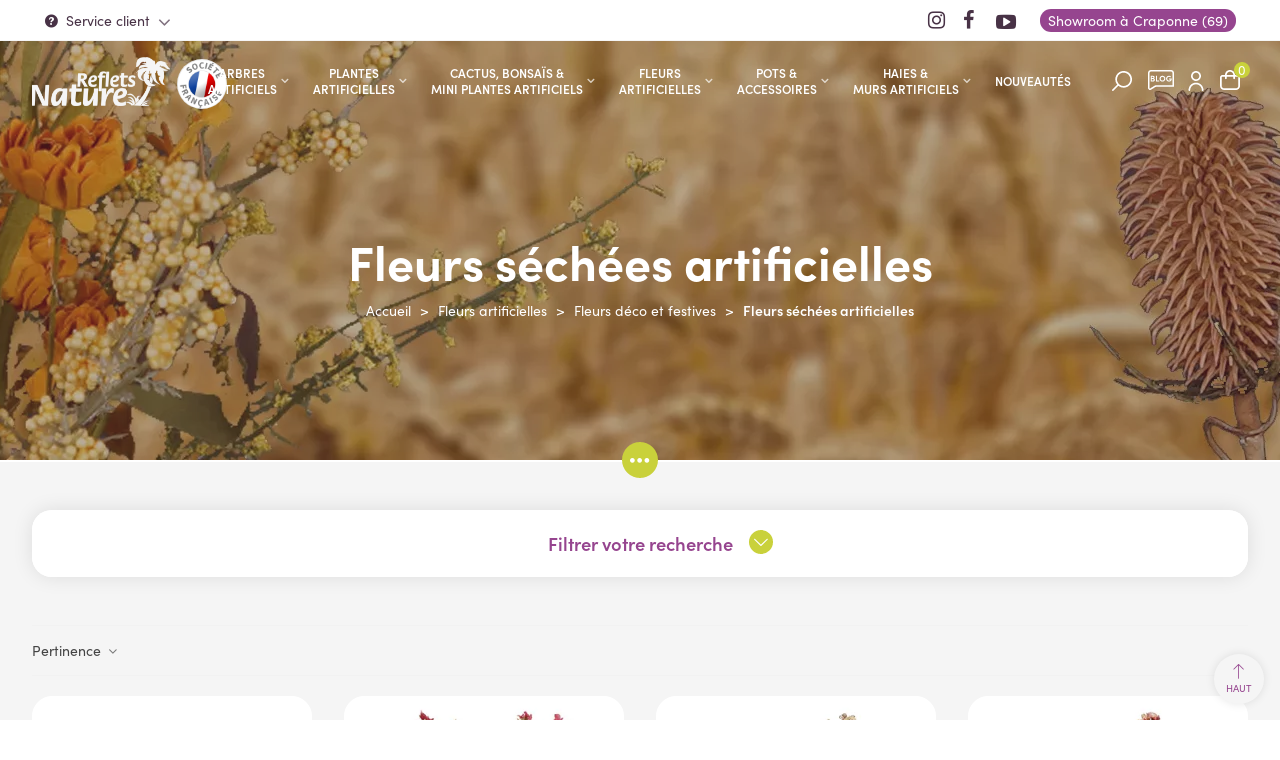

--- FILE ---
content_type: text/html; charset=utf-8
request_url: https://www.reflets-nature.com/528-fleurs-sechees-artificielles
body_size: 39549
content:
<!doctype html> <html lang="fr">    <head> 	 	     <meta charset="utf-8">     <meta http-equiv="x-ua-compatible" content="ie=edge">      <title>Fleurs séchées artificielles                       </title>        <script data-keepinline="true">
    var ajaxGetProductUrl = '//www.reflets-nature.com/module/cdc_googletagmanager/async';
    var ajaxShippingEvent = 1;
    var ajaxPaymentEvent = 1;

/* datalayer */
dataLayer = window.dataLayer || [];
    let cdcDatalayer = {"pageCategory":"category","event":"view_item_list","ecommerce":{"currency":"EUR","items":[{"item_name":"fleurs champetre esprit seche 56 cm","item_id":"3489-5124","price":"6.85","price_tax_exc":"6.85","price_tax_inc":"8.22","item_category":"Fleurs artificielles","item_category2":"Fleurs des champs","item_category3":"Fleurs printanieres artificielles","item_variant":"par 1","item_list_name":"Fleurs sechees artificielles","item_list_id":"cat_528","index":1,"quantity":1,"google_business_vertical":"retail"},{"item_name":"Limonium artificiel ou statice artificiel esprit seche 37 cm","item_id":"3552-4754","price":"2.9","price_tax_exc":"2.9","price_tax_inc":"3.48","item_category":"Fleurs artificielles","item_category2":"Fleurs des champs","item_category3":"Fleurs printanieres artificielles","item_variant":"rouge","item_list_name":"Fleurs sechees artificielles","item_list_id":"cat_528","index":2,"quantity":1,"google_business_vertical":"retail"},{"item_name":"Limonium artificiel ou statice artificiel esprit seche 76 cm","item_id":"3553-5536","price":"6.5","price_tax_exc":"6.5","price_tax_inc":"7.8","item_category":"Fleurs artificielles","item_category2":"Fleurs des champs","item_category3":"Fleurs printanieres artificielles","item_variant":"par 1","item_list_name":"Fleurs sechees artificielles","item_list_id":"cat_528","index":3,"quantity":1,"google_business_vertical":"retail"},{"item_name":"statice artificiel 68 cm","item_id":"3554-4913","price":"4.4","price_tax_exc":"4.4","price_tax_inc":"5.28","item_category":"Fleurs artificielles","item_category2":"Fleurs des champs","item_category3":"Fleurs printanieres artificielles","item_variant":"rose","item_list_name":"Fleurs sechees artificielles","item_list_id":"cat_528","index":4,"quantity":1,"google_business_vertical":"retail"},{"item_name":"CHARDON artificiel 110 cm esprit sec","item_id":"3527-5535","price":"18.15","price_tax_exc":"18.15","price_tax_inc":"21.78","item_category":"Fleurs artificielles","item_category2":"Fleurs des champs","item_category3":"Fleurs estivales artificielles","item_variant":"par 1","item_list_name":"Fleurs sechees artificielles","item_list_id":"cat_528","index":5,"quantity":1,"google_business_vertical":"retail"},{"item_name":"Graminee esprit herbe DE PAMPA artificielle 98 cm vendu par 3","item_id":"3525-4726","price":"11.75","price_tax_exc":"11.75","price_tax_inc":"14.1","item_category":"Plantes artificielles","item_category2":"Graminees et papyrus","item_variant":"brune","item_list_name":"Fleurs sechees artificielles","item_list_id":"cat_528","index":6,"quantity":1,"google_business_vertical":"retail"},{"item_name":"tige de PARLOUR artificielle 120 cm","item_id":"3613-4876","price":"17.5","price_tax_exc":"17.5","price_tax_inc":"21","item_category":"Fleurs artificielles","item_category2":"Feuillages, Branches et Baies","item_category3":"Feuillages artificiels","item_variant":"marron clair","item_list_name":"Fleurs sechees artificielles","item_list_id":"cat_528","index":7,"quantity":1,"google_business_vertical":"retail"},{"item_name":"EPIS DE GRAMINEE artificielle 93 cm","item_id":"3629-5539","price":"9.5","price_tax_exc":"9.5","price_tax_inc":"11.4","item_category":"Fleurs artificielles","item_variant":"par 1","item_list_name":"Fleurs sechees artificielles","item_list_id":"cat_528","index":8,"quantity":1,"google_business_vertical":"retail"},{"item_name":"fleurs champetre esprit seche 52 cm blanc","item_id":"3736-5113","price":"6.85","price_tax_exc":"6.85","price_tax_inc":"8.22","item_category":"Fleurs artificielles","item_category2":"Fleurs des champs","item_category3":"Fleurs printanieres artificielles","item_variant":"blanc","item_list_name":"Fleurs sechees artificielles","item_list_id":"cat_528","index":9,"quantity":1,"google_business_vertical":"retail"},{"item_name":"HERBE DE PAMPA artificielle 82 cm esprit sec","item_id":"3841-5273","price":"9.5","price_tax_exc":"9.5","price_tax_inc":"11.4","item_category":"Plantes artificielles","item_category2":"Graminees et papyrus","item_variant":"82 cm","item_list_name":"Fleurs sechees artificielles","item_list_id":"cat_528","index":10,"quantity":1,"google_business_vertical":"retail"},{"item_name":"Bouquet champetre artificiel fleurs de praire 50 cm aspect sec","item_id":"4062-5784","price":"7.35","price_tax_exc":"7.35","price_tax_inc":"8.82","item_category":"Fleurs artificielles","item_category2":"Fleurs des champs","item_category3":"Fleurs printanieres artificielles","item_variant":"par 1","item_list_name":"Fleurs sechees artificielles","item_list_id":"cat_528","index":11,"quantity":1,"google_business_vertical":"retail"},{"item_name":"fleurs artificielles esprit seche 60 cm","item_id":"4219-6117","price":"5.8","price_tax_exc":"5.8","price_tax_inc":"6.96","item_category":"Fleurs artificielles","item_category2":"Fleurs deco et festives","item_category3":"Fleurs sechees artificielles","item_variant":"par 1","item_list_name":"Fleurs sechees artificielles","item_list_id":"cat_528","index":12,"quantity":1,"google_business_vertical":"retail"},{"item_name":"fleurs artificielles esprit seche 50 cm","item_id":"4220-6118","price":"5.15","price_tax_exc":"5.15","price_tax_inc":"6.18","item_category":"Fleurs artificielles","item_category2":"Fleurs deco et festives","item_category3":"Fleurs sechees artificielles","item_variant":"par 1","item_list_name":"Fleurs sechees artificielles","item_list_id":"cat_528","index":13,"quantity":1,"google_business_vertical":"retail"},{"item_name":"Branche FOUGERE artificielle  80 cm","item_id":"4312-6356","price":"9","price_tax_exc":"9","price_tax_inc":"10.8","item_category":"Fleurs artificielles","item_category2":"Feuillages, Branches et Baies","item_category3":"Feuillages artificiels","item_variant":"burgundy","item_list_name":"Fleurs sechees artificielles","item_list_id":"cat_528","index":14,"quantity":1,"google_business_vertical":"retail"},{"item_name":"Branche FOUGERE artificielle  60 cm","item_id":"4337-6403","price":"4.15","price_tax_exc":"4.15","price_tax_inc":"4.98","item_category":"Fleurs artificielles","item_category2":"Par couleur","item_category3":"Fleur artificielle rouge","item_variant":"par 1","item_list_name":"Fleurs sechees artificielles","item_list_id":"cat_528","index":15,"quantity":1,"google_business_vertical":"retail"},{"item_name":"HORTENSIA artificiel 48 cm","item_id":"4545-6996","price":"10.25","price_tax_exc":"10.25","price_tax_inc":"12.3","item_category":"Fleurs artificielles","item_variant":"par 1","item_list_name":"Fleurs sechees artificielles","item_list_id":"cat_528","index":16,"quantity":1,"google_business_vertical":"retail"}]}};
    dataLayer.push(cdcDatalayer);

/* call to GTM Tag */
(function(w,d,s,l,i){w[l]=w[l]||[];w[l].push({'gtm.start':
new Date().getTime(),event:'gtm.js'});var f=d.getElementsByTagName(s)[0],
j=d.createElement(s),dl=l!='dataLayer'?'&l='+l:'';j.async=true;j.src=
'https://www.googletagmanager.com/gtm.js?id='+i+dl;f.parentNode.insertBefore(j,f);
})(window,document,'script','dataLayer','GTM-P8KCK8M9');

/* async call to avoid cache system for dynamic data */
dataLayer.push({
  'event': 'datalayer_ready'
});
</script>      <meta name="description" content="Retrouvez nos Fleurs séchées artificielles et autres plantes artificielles sur notre boutique en ligne et en magasin : tous nos produits sur Reflets Nature                       ">   <meta name="keywords" content="">            <link rel="canonical" href="https://www.reflets-nature.com/528-fleurs-sechees-artificielles">                                             <!--st begin -->      <meta name="viewport" content="width=device-width, maximum-scale=1, initial-scale=1.0" />  <!--st end -->    <link rel="icon" type="image/vnd.microsoft.icon" href="https://www.reflets-nature.com/img/favicon.ico?1707400883">   <link rel="shortcut icon" type="image/x-icon" href="https://www.reflets-nature.com/img/favicon.ico?1707400883">   <!--st begin -->                <!--st end -->            	    <script type="text/javascript">
        var ASSearchUrl = "https:\/\/www.reflets-nature.com\/module\/pm_advancedsearch4\/advancedsearch4";
        var addtocart_animation = 0;
        var as4_orderBySalesAsc = "Meilleures ventes en dernier";
        var as4_orderBySalesDesc = "Meilleures ventes en premier";
        var cart_ajax = true;
        var check_bellow = "Veuillez v\u00e9rifier ci-dessous:";
        var click_on_header_cart = 0;
        var go_to_shopping_cart = 0;
        var hiBlogSettings = {"secureKey":"d42d39f73aaf6fd93fc36a0708fff6ea","mainPageUrl":"https:\/\/www.reflets-nature.com\/blog","currentPage":"category","toc":false,"tocPosition":"top","tocFixed":false};
        var hover_display_cp = 1;
        var lpsgdprCustomerIsLogged = false;
        var lpsgdprFrontController = "https:\/\/www.reflets-nature.com\/module\/lpsgdpr\/frontajax";
        var order_button_content = "Cr\u00e9er un devis";
        var p_version = "8.1";
        var p_version_short = "8";
        var prestashop = {"cart":{"products":[],"totals":{"total":{"type":"total","label":"Total","amount":0,"value":"0,00\u00a0\u20ac"},"total_including_tax":{"type":"total","label":"Total TTC\u00a0:","amount":0,"value":"0,00\u00a0\u20ac"},"total_excluding_tax":{"type":"total","label":"Total HT\u00a0:","amount":0,"value":"0,00\u00a0\u20ac"}},"subtotals":{"products":{"type":"products","label":"Sous-total","amount":0,"value":"0,00\u00a0\u20ac"},"discounts":null,"shipping":{"type":"shipping","label":"Livraison","amount":0,"value":""},"tax":null},"products_count":0,"summary_string":"0 articles","vouchers":{"allowed":1,"added":[]},"discounts":[],"minimalPurchase":0,"minimalPurchaseRequired":""},"currency":{"id":1,"name":"Euro","iso_code":"EUR","iso_code_num":"978","sign":"\u20ac"},"customer":{"lastname":null,"firstname":null,"email":null,"birthday":null,"newsletter":null,"newsletter_date_add":null,"optin":null,"website":null,"company":null,"siret":null,"ape":null,"is_logged":false,"gender":{"type":null,"name":null},"addresses":[]},"country":{"id_zone":9,"id_currency":0,"call_prefix":33,"iso_code":"FR","active":"1","contains_states":"0","need_identification_number":"0","need_zip_code":"1","zip_code_format":"NNNNN","display_tax_label":"1","name":"France M\u00e9tropolitaine","id":8},"language":{"name":"Fran\u00e7ais (French)","iso_code":"fr","locale":"fr-FR","language_code":"fr","active":"1","is_rtl":"0","date_format_lite":"d\/m\/Y","date_format_full":"d\/m\/Y H:i:s","id":1},"page":{"title":"","canonical":"https:\/\/www.reflets-nature.com\/528-fleurs-sechees-artificielles","meta":{"title":"Fleurs s\u00e9ch\u00e9es artificielles","description":"Il est un style remis au go\u00fbt du jour et de la derni\u00e8re tendance d\u00e9co, les fleurs s\u00e9ch\u00e9es. Jusque l\u00e0 les fleurs artificielles ne rivalisaient pas dans ce domaine, mais dor\u00e9navant il faudra compter avec la fleur artificielle imitation fleur s\u00e9ch\u00e9e. Et gr\u00e2ce \u00e0 de nouvelles m\u00e9thodes, c'est particuli\u00e8rement r\u00e9aliste avec un avantage. Notre esprit sec ne se d\u00e9compose pas, ne s'effrite pas et dur tr\u00e8s longtemps. Top d\u00e9co, n'h\u00e9sitez pas, les fleurs s\u00e9ch\u00e9es artificielles c'est la grande nouveaut\u00e9.\r\nLes fausses fleurs s\u00e9ch\u00e9es tendance\r\nJusque l\u00e0 nous pouvions proposer des queues de renard ou pompon, des styles de gramin\u00e9es, mais aujourd'hui nous d\u00e9veloppons une gamme tr\u00e8s belle qui offre des herbes de la pampa v\u00e9ridiques naturelles ou color\u00e9es dans des teintes tendance, du statice, du limonium, des chardons qui ne piquent pas et du coton r\u00e9alis\u00e9 avec de vraies t\u00eates de coton mont\u00e9es sur de fausses tiges. Un beau choix qui vous permet de m\u00e9langer toutes ces vari\u00e9t\u00e9s de fleurs esprit sec, ou de les associer avec d'autres fleurs artificielles sans crainte d'allergie ni de les voir s'\u00e9mietter au touch\u00e9. Cela vous permettra de cr\u00e9er \u00e0 loisir vos propres ensembles \"secs\".\r\nComment utiliser les fleurs s\u00e9ch\u00e9es factices dans la d\u00e9co\r\nD'ordinaire les fleurs s\u00e9ch\u00e9es ont une connotation champ\u00eatre. Mais vous l'aurez compris aujourd'hui elles sont tout sauf vieillotes, elles habillent nos int\u00e9rieurs contemporains et m\u00eame tr\u00e8s \u00e9pur\u00e9s. C'est le top du moment, le plus branch\u00e9! En botte, en bouquet bien s\u00fbr cela meuble en un instant. Attention de les associer avec des objets modernes, vases sobres et ou accord\u00e9s avec votre ambiance de maison. En guirlande, en tableau, en suspension, aucune limite \u00e0 votre imagination. Le style? A vous de choisir, romantique avec la pampa rose, hippie chic avec le\u00a0bouquet de pavot ou naturel dans l'esprit scandinave avec le chardon (2 tailles)...\r\n","keywords":"","robots":"index"},"page_name":"category","body_classes":{"lang-fr":true,"lang-rtl":false,"country-FR":true,"currency-EUR":true,"layout-full-width":true,"page-category":true,"tax-display-enabled":true,"page-customer-account":false,"category-id-528":true,"category-Fleurs s\u00e9ch\u00e9es artificielles":true,"category-id-parent-90":true,"category-depth-level-4":true},"admin_notifications":[],"password-policy":{"feedbacks":{"0":"Tr\u00e8s faible","1":"Faible","2":"Moyenne","3":"Fort","4":"Tr\u00e8s fort","Straight rows of keys are easy to guess":"Les suites de touches sur le clavier sont faciles \u00e0 deviner","Short keyboard patterns are easy to guess":"Les mod\u00e8les courts sur le clavier sont faciles \u00e0 deviner.","Use a longer keyboard pattern with more turns":"Utilisez une combinaison de touches plus longue et plus complexe.","Repeats like \"aaa\" are easy to guess":"Les r\u00e9p\u00e9titions (ex. : \"aaa\") sont faciles \u00e0 deviner.","Repeats like \"abcabcabc\" are only slightly harder to guess than \"abc\"":"Les r\u00e9p\u00e9titions (ex. : \"abcabcabc\") sont seulement un peu plus difficiles \u00e0 deviner que \"abc\".","Sequences like abc or 6543 are easy to guess":"Les s\u00e9quences (ex. : abc ou 6543) sont faciles \u00e0 deviner.","Recent years are easy to guess":"Les ann\u00e9es r\u00e9centes sont faciles \u00e0 deviner.","Dates are often easy to guess":"Les dates sont souvent faciles \u00e0 deviner.","This is a top-10 common password":"Ce mot de passe figure parmi les 10 mots de passe les plus courants.","This is a top-100 common password":"Ce mot de passe figure parmi les 100 mots de passe les plus courants.","This is a very common password":"Ceci est un mot de passe tr\u00e8s courant.","This is similar to a commonly used password":"Ce mot de passe est similaire \u00e0 un mot de passe couramment utilis\u00e9.","A word by itself is easy to guess":"Un mot seul est facile \u00e0 deviner.","Names and surnames by themselves are easy to guess":"Les noms et les surnoms seuls sont faciles \u00e0 deviner.","Common names and surnames are easy to guess":"Les noms et les pr\u00e9noms courants sont faciles \u00e0 deviner.","Use a few words, avoid common phrases":"Utilisez quelques mots, \u00e9vitez les phrases courantes.","No need for symbols, digits, or uppercase letters":"Pas besoin de symboles, de chiffres ou de majuscules.","Avoid repeated words and characters":"\u00c9viter de r\u00e9p\u00e9ter les mots et les caract\u00e8res.","Avoid sequences":"\u00c9viter les s\u00e9quences.","Avoid recent years":"\u00c9vitez les ann\u00e9es r\u00e9centes.","Avoid years that are associated with you":"\u00c9vitez les ann\u00e9es qui vous sont associ\u00e9es.","Avoid dates and years that are associated with you":"\u00c9vitez les dates et les ann\u00e9es qui vous sont associ\u00e9es.","Capitalization doesn't help very much":"Les majuscules ne sont pas tr\u00e8s utiles.","All-uppercase is almost as easy to guess as all-lowercase":"Un mot de passe tout en majuscules est presque aussi facile \u00e0 deviner qu'un mot de passe tout en minuscules.","Reversed words aren't much harder to guess":"Les mots invers\u00e9s ne sont pas beaucoup plus difficiles \u00e0 deviner.","Predictable substitutions like '@' instead of 'a' don't help very much":"Les substitutions pr\u00e9visibles comme '\"@\" au lieu de \"a\" n'aident pas beaucoup.","Add another word or two. Uncommon words are better.":"Ajoutez un autre mot ou deux. Pr\u00e9f\u00e9rez les mots peu courants."}}},"shop":{"name":"Reflets Nature","logo":"https:\/\/www.reflets-nature.com\/img\/logo-1706714191.jpg","stores_icon":"https:\/\/www.reflets-nature.com\/img\/logo_stores.png","favicon":"https:\/\/www.reflets-nature.com\/img\/favicon.ico"},"core_js_public_path":"\/themes\/","urls":{"base_url":"https:\/\/www.reflets-nature.com\/","current_url":"https:\/\/www.reflets-nature.com\/528-fleurs-sechees-artificielles","shop_domain_url":"https:\/\/www.reflets-nature.com","img_ps_url":"https:\/\/www.reflets-nature.com\/img\/","img_cat_url":"https:\/\/www.reflets-nature.com\/img\/c\/","img_lang_url":"https:\/\/www.reflets-nature.com\/img\/l\/","img_prod_url":"https:\/\/www.reflets-nature.com\/img\/p\/","img_manu_url":"https:\/\/www.reflets-nature.com\/img\/m\/","img_sup_url":"https:\/\/www.reflets-nature.com\/img\/su\/","img_ship_url":"https:\/\/www.reflets-nature.com\/img\/s\/","img_store_url":"https:\/\/www.reflets-nature.com\/img\/st\/","img_col_url":"https:\/\/www.reflets-nature.com\/img\/co\/","img_url":"https:\/\/www.reflets-nature.com\/themes\/refletnat\/assets\/img\/","css_url":"https:\/\/www.reflets-nature.com\/themes\/refletnat\/assets\/css\/","js_url":"https:\/\/www.reflets-nature.com\/themes\/refletnat\/assets\/js\/","pic_url":"https:\/\/www.reflets-nature.com\/upload\/","theme_assets":"https:\/\/www.reflets-nature.com\/themes\/refletnat\/assets\/","theme_dir":"https:\/\/www.reflets-nature.com\/home\/reflenat18\/domains\/reflets-nature.com\/public_html\/themes\/refletnat\/","pages":{"address":"https:\/\/www.reflets-nature.com\/adresse","addresses":"https:\/\/www.reflets-nature.com\/adresses","authentication":"https:\/\/www.reflets-nature.com\/authentification","manufacturer":"https:\/\/www.reflets-nature.com\/fabricants","cart":"https:\/\/www.reflets-nature.com\/panier","category":"https:\/\/www.reflets-nature.com\/index.php?controller=category","cms":"https:\/\/www.reflets-nature.com\/index.php?controller=cms","contact":"https:\/\/www.reflets-nature.com\/contactez-nous","discount":"https:\/\/www.reflets-nature.com\/bons-de-reduction","guest_tracking":"https:\/\/www.reflets-nature.com\/suivi-commande-invite","history":"https:\/\/www.reflets-nature.com\/historique-des-commandes","identity":"https:\/\/www.reflets-nature.com\/identite","index":"https:\/\/www.reflets-nature.com\/","my_account":"https:\/\/www.reflets-nature.com\/mon-compte","order_confirmation":"https:\/\/www.reflets-nature.com\/index.php?controller=order-confirmation","order_detail":"https:\/\/www.reflets-nature.com\/index.php?controller=order-detail","order_follow":"https:\/\/www.reflets-nature.com\/details-de-la-commande","order":"https:\/\/www.reflets-nature.com\/commande","order_return":"https:\/\/www.reflets-nature.com\/index.php?controller=order-return","order_slip":"https:\/\/www.reflets-nature.com\/avoirs","pagenotfound":"https:\/\/www.reflets-nature.com\/page-non-trouvee","password":"https:\/\/www.reflets-nature.com\/mot-de-passe-oublie","pdf_invoice":"https:\/\/www.reflets-nature.com\/index.php?controller=pdf-invoice","pdf_order_return":"https:\/\/www.reflets-nature.com\/index.php?controller=pdf-order-return","pdf_order_slip":"https:\/\/www.reflets-nature.com\/index.php?controller=pdf-order-slip","prices_drop":"https:\/\/www.reflets-nature.com\/promotions","product":"https:\/\/www.reflets-nature.com\/index.php?controller=product","registration":"https:\/\/www.reflets-nature.com\/index.php?controller=registration","search":"https:\/\/www.reflets-nature.com\/recherche","sitemap":"https:\/\/www.reflets-nature.com\/plan-du-site","stores":"https:\/\/www.reflets-nature.com\/magasins","supplier":"https:\/\/www.reflets-nature.com\/fournisseurs","new_products":"https:\/\/www.reflets-nature.com\/nouveaux-produits","brands":"https:\/\/www.reflets-nature.com\/fabricants","register":"https:\/\/www.reflets-nature.com\/index.php?controller=registration","order_login":"https:\/\/www.reflets-nature.com\/commande?login=1"},"alternative_langs":[],"actions":{"logout":"https:\/\/www.reflets-nature.com\/?mylogout="},"no_picture_image":{"bySize":{"cart_default":{"url":"https:\/\/www.reflets-nature.com\/img\/p\/fr-default-cart_default.jpg","width":90,"height":90},"small_default":{"url":"https:\/\/www.reflets-nature.com\/img\/p\/fr-default-small_default.jpg","width":120,"height":120},"cart_default_2x":{"url":"https:\/\/www.reflets-nature.com\/img\/p\/fr-default-cart_default_2x.jpg","width":160,"height":160},"small_default_2x":{"url":"https:\/\/www.reflets-nature.com\/img\/p\/fr-default-small_default_2x.jpg","width":240,"height":240},"home_default":{"url":"https:\/\/www.reflets-nature.com\/img\/p\/fr-default-home_default.jpg","width":360,"height":360},"medium_default":{"url":"https:\/\/www.reflets-nature.com\/img\/p\/fr-default-medium_default.jpg","width":430,"height":430},"home_default_2x":{"url":"https:\/\/www.reflets-nature.com\/img\/p\/fr-default-home_default_2x.jpg","width":640,"height":640},"medium_default_2x":{"url":"https:\/\/www.reflets-nature.com\/img\/p\/fr-default-medium_default_2x.jpg","width":860,"height":860},"large_default":{"url":"https:\/\/www.reflets-nature.com\/img\/p\/fr-default-large_default.jpg","width":960,"height":960},"large_default_2x":{"url":"https:\/\/www.reflets-nature.com\/img\/p\/fr-default-large_default_2x.jpg","width":960,"height":960},"superlarge_default":{"url":"https:\/\/www.reflets-nature.com\/img\/p\/fr-default-superlarge_default.jpg","width":1100,"height":1100},"superlarge_default_2x":{"url":"https:\/\/www.reflets-nature.com\/img\/p\/fr-default-superlarge_default_2x.jpg","width":1100,"height":1100}},"small":{"url":"https:\/\/www.reflets-nature.com\/img\/p\/fr-default-cart_default.jpg","width":90,"height":90},"medium":{"url":"https:\/\/www.reflets-nature.com\/img\/p\/fr-default-home_default_2x.jpg","width":640,"height":640},"large":{"url":"https:\/\/www.reflets-nature.com\/img\/p\/fr-default-superlarge_default_2x.jpg","width":1100,"height":1100},"legend":""}},"configuration":{"display_taxes_label":true,"display_prices_tax_incl":true,"is_catalog":false,"show_prices":true,"opt_in":{"partner":false},"quantity_discount":{"type":"discount","label":"Remise sur prix unitaire"},"voucher_enabled":1,"return_enabled":1},"field_required":[],"breadcrumb":{"links":[{"title":"Accueil","url":"https:\/\/www.reflets-nature.com\/"},{"title":"Fleurs artificielles","url":"https:\/\/www.reflets-nature.com\/7-fleurs-artificielles"},{"title":"Fleurs d\u00e9co et festives","url":"https:\/\/www.reflets-nature.com\/90-fleurs-deco-et-festives"},{"title":"Fleurs s\u00e9ch\u00e9es artificielles","url":"https:\/\/www.reflets-nature.com\/528-fleurs-sechees-artificielles"}],"count":4},"link":{"protocol_link":"https:\/\/","protocol_content":"https:\/\/"},"time":1765232245,"static_token":"52c0a5f9bb69ea1c89b239c614702a06","token":"4399c36d4cf2ddc31bc79907db558eea","debug":false};
        var quick_search_as = true;
        var quick_search_as_min = 1;
        var quick_search_as_size = 6;
        var re_position = "left";
        var re_size = "1";
        var re_theme = "1";
        var re_version = "3";
        var required = " required";
        var site_key = "6LeUbPApAAAAAKksUvzlxDHMqJWDYQkAZ1xg7PJb";
        var st_cart_page_url = "\/\/www.reflets-nature.com\/panier?action=show";
        var st_maximum_already_message = "Vous avez atteint la quantit\u00e9 maximum pour ce produit.";
        var st_myloved_url = "https:\/\/www.reflets-nature.com\/module\/stlovedproduct\/myloved";
        var st_refresh_url = "\/\/www.reflets-nature.com\/module\/stshoppingcart\/ajax";
        var steasyvideo = {"miniature":{"display":0,"selector":".js-product-miniature","video_selector":".pro_first_box","video_append":0,"video_position":0,"button_selector":".pro_first_box","button_append":0,"button_position":0,"button_layout":0,"button_hide":1,"player_settings":{"autoplay":1,"muted":1,"loop":1,"controls":0}},"gallery":{"current":[],"desktop":{"display":1,"video_selector":".st_image_scrolling_item:nth-child(1)","video_append":2,"video_position":1,"button_selector":".page-product:not(.modal-open) .pro_gallery_top_inner","button_append":0,"button_position":0,"button_layout":0,"button_hide":1,"type":1,"thumbnail_type":1,"slider_append":0,"slider_selector":".page-product:not(.modal-open) .pro_gallery_top","thumbnail_selector":".page-product:not(.modal-open) .pro_gallery_thumbs","thumbnail_item_selector":".pro_gallery_thumbs_container .swiper-slide","has_custom_button_template":false,"has_custom_video_template":true,"player_settings":{"autoplay":1,"muted":1,"loop":1,"controls":1}},"mobile":{"display":0,"video_selector":".page-product:not(.modal-open) .pro_gallery_top_inner","video_append":0,"video_position":0,"button_selector":".page-product:not(.modal-open) .pro_gallery_top_inner","button_append":0,"button_position":0,"button_layout":0,"button_hide":1,"type":1,"thumbnail_type":1,"slider_append":0,"slider_selector":".page-product:not(.modal-open) .pro_gallery_top","thumbnail_selector":".page-product:not(.modal-open) .pro_gallery_thumbs","thumbnail_item_selector":".pro_gallery_thumbs_container .swiper-slide","has_custom_button_template":false,"has_custom_video_template":false,"player_settings":{"autoplay":1,"muted":1,"loop":1,"controls":1}},"quickview":{"display":0,"video_selector":".modal.quickview .pro_gallery_top_inner","video_append":0,"video_position":0,"button_selector":".modal.quickview .pro_gallery_top_inner","button_append":0,"button_position":0,"button_layout":0,"button_hide":1,"type":1,"thumbnail_type":1,"slider_append":0,"slider_selector":".modal.quickview .pro_gallery_top","thumbnail_selector":".modal.quickview .pro_gallery_thumbs","thumbnail_item_selector":".pro_gallery_thumbs_container .swiper-slide","has_custom_button_template":false,"has_custom_video_template":false,"player_settings":{"autoplay":1,"muted":1,"loop":1,"controls":1}}},"theme_name":"transformer","maximum_tries":10,"autoplay":false,"controls":false,"loop":0,"muted":false,"play_video_text":"Lire la vid\u00e9o","get_videos_url":"https:\/\/www.reflets-nature.com\/module\/steasyvideo\/ajax"};
        var stlove_bos = [];
        var stlove_login = 0;
        var stlove_pros = [];
        var sttheme = {"cookie_domain":"www.reflets-nature.com","cookie_path":"\/","drop_down":0,"magnificpopup_tprev":"Pr\u00e9c\u00e9dent","magnificpopup_tnext":"Suivant","magnificpopup_tcounter":"%curr% of %total%","theme_version":"4.7.6","ps_version":"8.1.3","is_rtl":0,"is_mobile_device":false,"gallery_image_type":"medium_default","thumb_image_type":"cart_default","responsive_max":3,"fullwidth":1,"responsive":"1","product_view_swither":"0","infinite_scroll":"0","cate_pro_lazy":"1","sticky_column":"0","filter_position":"0","sticky_option":4,"product_thumbnails":"7","pro_thumnbs_per_fw":2,"pro_thumnbs_per_xxl":2,"pro_thumnbs_per_xl":2,"pro_thumnbs_per_lg":1,"pro_thumnbs_per_md":1,"pro_thumnbs_per_sm":1,"pro_thumnbs_per_xs":1,"pro_thumnbs_per_odd_fw":0,"pro_thumnbs_per_odd_xxl":0,"pro_thumnbs_per_odd_xl":0,"pro_thumnbs_per_odd_lg":0,"pro_thumnbs_per_odd_md":0,"pro_thumnbs_per_odd_sm":0,"pro_thumnbs_per_odd_xs":0,"pro_kk_per_fw":"1","pro_kk_per_xxl":"1","pro_kk_per_xl":"1","pro_kk_per_lg":"1","pro_kk_per_md":"1","pro_kk_per_sm":"1","pro_kk_per_xs":"1","categories_per_fw":"7","categories_per_xxl":"6","categories_per_xl":"5","categories_per_lg":"5","categories_per_md":"4","categories_per_sm":"3","categories_per_xs":"3","enable_zoom":2,"enable_thickbox":2,"retina":"1","sticky_mobile_header":"2","sticky_mobile_header_height":"50","use_mobile_header":"1","pro_image_column_md":"7","submemus_animation":0,"submemus_action":0,"pro_quantity_input":"0","popup_vertical_fit":"0","pro_tm_slider":"0","pro_tm_slider_cate":"0","buy_now":"0","lazyload_main_gallery":"0","product_views":"0"};
        var there_is1 = "Il y a 1 erreur";
        var validate_first = "Je ne suis pas un robot, puis cliquez \u00e0 nouveau sur vous abonner";
        var whitelist_m = "";
        var whitelisted = false;
        var wrong_captcha = "Captcha faux.";
      </script> <link rel="stylesheet" href="https://fonts.googleapis.com/css?family=Playfair+Display:700" media="all"> 		<link rel="stylesheet" href="https://www.reflets-nature.com/themes/refletnat/assets/cache/theme-c33b9e840.css" media="all"> 	 	   	<script>
			var ceFrontendConfig = {"environmentMode":{"edit":false,"wpPreview":false},"is_rtl":false,"breakpoints":{"xs":0,"sm":480,"md":768,"lg":1025,"xl":1440,"xxl":1600},"version":"2.9.14.9.9","urls":{"assets":"\/modules\/creativeelements\/views\/"},"productQuickView":0,"settings":{"page":[],"general":{"elementor_global_image_lightbox":"0","elementor_lightbox_enable_counter":"yes","elementor_lightbox_enable_fullscreen":"yes","elementor_lightbox_enable_zoom":"yes","elementor_lightbox_title_src":"title","elementor_lightbox_description_src":"caption"},"editorPreferences":[]},"post":{"id":"528040101","title":"Fleurs%20s%C3%A9ch%C3%A9es%20artificielles","excerpt":""}};
		</script>        <link rel="preload" href="/modules/creativeelements/views/lib/ceicons/fonts/ceicons.woff2?8goggd" as="font" type="font/woff2" crossorigin>         <!--CE-JS--> <!--st end -->    <style>#multilink_1 .st_custom_link_icon {font-size:14px;}</style> <style>#st_header .search_widget_text, #st_header .search_widget_btn{height:42px;}#st_header .search_widget_btn{line-height:40px;}#st_header .search_widget_text{background:#FBFBFB;}#st_header .search_widget_form_inner.input-group-with-border{border-color:#E5E5E5;}#st_header .search_widget_btn.btn{border-color:#E5E5E5;}#st_header .search_widget_btn{color:#06a161;}#st_header .search_widget_btn:hover{color:#ffffff;}#st_header .search_widget_btn{background:#f2f2f2;}#st_header .search_widget_btn:hover{background:#06a161;}.popsearch .search_widget_text{color:#66cc33;}.popsearch .search_widget_btn{color:#66cc33;}.popsearch .popsearch_close{color:#66cc33;}.popsearch .search_widget_text::placeholder{color:rgba(102, 204, 51, 0.8);}</style> <style>.top_bar_item.shopping_cart_style_0 .cart_icon_item, .top_bar_item.shopping_cart_style_2 .cart_icon_item, .top_bar_item.shopping_cart_style_3 .cart_icon_item{height:42px;line-height:40px;}.top_bar_item.shopping_cart_style_0 .ajax_cart_bag{min-width:42px;}.top_bar_item.shopping_cart_style_0:hover .ajax_cart_bag{color:#ffffff;}.top_bar_item.shopping_cart_style_2:hover .cart_icon_item, .top_bar_item.shopping_cart_style_3:hover .cart_icon_item{color:#ffffff;}</style> <style>#st_swiper_1 {height:700px;min-height:700px;}#st_swiper_1 .swiper-pagination-bullet-active, #st_swiper_1 .swiper-pagination-progress .swiper-pagination-progressbar{background-color:#ffffff;}#st_swiper_1 .swiper-pagination-st-round .swiper-pagination-bullet.swiper-pagination-bullet-active{background-color:#ffffff;border-color:#ffffff;}#st_swiper_1 .swiper-pagination-st-round .swiper-pagination-bullet.swiper-pagination-bullet-active span{background-color:#ffffff;}</style> <style>#steasy_column_33{padding-top: 0px;}#steasy_column_33{padding-bottom: 0px;}#steasy_element_32 .easy_icon_with_text_4_1 .easy_icon{color: #96458F;}#steasy_element_32 .easy_icon_with_text_4_1 .easy_header{color: #96458F;}#steasy_element_32 .easy_icon_with_text_4_1:hover .easy_header{color: #96458F;}#steasy_element_32 .easy_icon_with_text_4_1 .easy_header:hover{color: #96458F;}#steasy_element_32 .easy_icon_with_text_4_1 .easy_sub_header{color: #96458F;}#steasy_element_32 .easy_icon_with_text_4_1 .easy_text{color: #96458F;}#steasy_element_33 .easy_icon_with_text_4_1 .easy_icon{color: #96458F;}#steasy_element_33 .easy_icon_with_text_4_1:hover .easy_icon{color: #C9D13B;}#steasy_element_33 .easy_icon_with_text_4_1 .easy_header{color: #96458F;}#steasy_element_33 .easy_icon_with_text_4_1:hover .easy_header{color: #96458F;}#steasy_element_33 .easy_icon_with_text_4_1 .easy_header:hover{color: #96458F;}#steasy_element_33 .easy_icon_with_text_4_1 .easy_sub_header{color: #96458F;}#steasy_element_33 .easy_icon_with_text_4_1 .easy_text{color: #96458F;}#steasy_element_33 .easy_icon_with_text_4_1 .easy_link{color: #96458F;}#steasy_element_33 .easy_icon_with_text_4_1 .easy_link:hover{color: #C9D13B;}#steasy_column_5{padding-top: 0px;}#steasy_column_5{padding-bottom: 0px;}#steasy_column_6{padding-top: 0px;}#steasy_column_6{padding-bottom: 0px;}#steasy_column_6 .stsocial_2_1 li,#steasy_column_6 .stsocial_2_2 li,#steasy_column_6 .stsocial_2_3 li{padding-bottom: 16px;}#steasy_column_6 .stsocial_1_1 li,#steasy_column_6 .stsocial_1_2 li,#steasy_column_6 .stsocial_1_3 li{padding-right: 16px;}#steasy_column_6 .stsocial_list a .social_wrap{font-size: 18px;}#easycontent_container_8 {padding-top:15px;}#steasy_column_25{padding-top: 0px;}#steasy_column_25{padding-bottom: 0px;}#easycontent_11 {padding-top:100px;}#easycontent_11 {padding-bottom:100px;}#steasy_column_51{padding-top: 0px;}#steasy_column_51{padding-bottom: 0px;}#steasy_column_18{padding-top: 0px;}#steasy_column_18{padding-bottom: 0px;}#easycontent_container_16 {background-color:#C9D13B;}#easycontent_container_16 {margin-top:0px;}#easycontent_container_16 {margin-bottom:0px;}#steasy_column_30{padding-top: 0px;}#steasy_column_30{padding-bottom: 0px;}#steasy_column_31{padding-top: 50px;}#steasy_column_31{padding-bottom: 50px;}#steasy_column_32{padding-top: 86px;}#steasy_column_32{padding-bottom: 70px;}#steasy_column_41{padding-top: 0px;}#steasy_column_41{padding-bottom: 0px;}#steasy_column_42{padding-top: 0px;}#steasy_column_42{padding-bottom: 0px;}#steasy_element_40 .easy_icon_with_text_1_1 .easy_icon{background-color: #C9D13B;}#steasy_element_40 .easy_icon_with_text_1_1:hover .easy_icon{background-color: #96458F;}#steasy_element_40 .easy_icon_with_text_1_1 .easy_icon{border: 0px solid transparent;}#steasy_element_40 .easy_icon_with_text_1_1 .easy_icon{box-shadow: none;}#steasy_column_43{padding-top: 0px;}#steasy_column_43{padding-bottom: 0px;}#steasy_element_41 .easy_icon_with_text_1_1 .easy_icon{background-color: #C9D13B;}#steasy_element_41 .easy_icon_with_text_1_1:hover .easy_icon{background-color: #96458F;}#steasy_element_41 .easy_icon_with_text_1_1 .easy_icon{border: 0px solid transparent;}#steasy_element_41 .easy_icon_with_text_1_1 .easy_icon{box-shadow: none;}#steasy_column_44{padding-top: 0px;}#steasy_column_44{padding-bottom: 0px;}#steasy_element_42 .easy_icon_with_text_1_1 .easy_icon{background-color: #C9D13B;}#steasy_element_42 .easy_icon_with_text_1_1:hover .easy_icon{background-color: #96458F;}#steasy_element_42 .easy_icon_with_text_1_1 .easy_icon{border: 0px solid transparent;}#steasy_element_42 .easy_icon_with_text_1_1 .easy_icon{box-shadow: none;}#steasy_column_45{padding-top: 0px;}#steasy_column_45{padding-bottom: 0px;}#steasy_element_43 .easy_icon_with_text_1_1 .easy_icon{background-color: #C9D13B;}#steasy_element_43 .easy_icon_with_text_1_1:hover .easy_icon{background-color: #96458F;}#steasy_element_43 .easy_icon_with_text_1_1 .easy_icon{border: 0px solid transparent;}#steasy_element_43 .easy_icon_with_text_1_1 .easy_icon{box-shadow: none;}#steasy_column_48{padding-top: 0px;}#steasy_column_48{padding-bottom: 0px;}#easycontent_23 .style_content, #easycontent_23 .style_content a{color:#96458F;} #easycontent_23 .icon_line:after, #easycontent_23 .icon_line:before{background-color:#96458F;} #easycontent_23 .line{border-color:#96458F;}#easycontent_23 {padding-top:5px;}#easycontent_26 .style_content, #easycontent_26 .style_content a{color:#96458F;} #easycontent_26 .icon_line:after, #easycontent_26 .icon_line:before{background-color:#96458F;} #easycontent_26 .line{border-color:#96458F;}#easycontent_26 {padding-top:5px;}</style>         <meta property="og:site_name" content="Reflets Nature" />     <meta property="og:url" content="https://www.reflets-nature.com/528-fleurs-sechees-artificielles" />         <meta property="og:type" content="product" />     <meta property="og:title" content="Fleurs séchées artificielles" />     <meta property="og:description" content="Il est un style remis au goût du jour et de la dernière tendance déco, les fleurs séchées. Jusque là les fleurs artificielles ne rivalisaient pas dans ce domaine, mais dorénavant il faudra compter avec la fleur artificielle imitation fleur séchée. Et grâce à de nouvelles méthodes, c&#039;est particulièrement réaliste avec un avantage. Notre esprit sec ne se décompose pas, ne s&#039;effrite pas et dur très longtemps. Top déco, n&#039;hésitez pas, les fleurs séchées artificielles c&#039;est la grande nouveauté.  Les fausses fleurs séchées tendance  Jusque là nous pouvions proposer des queues de renard ou pompon, des styles de graminées, mais aujourd&#039;hui nous développons une gamme très belle qui offre des herbes de la pampa véridiques naturelles ou colorées dans des teintes tendance, du statice, du limonium, des chardons qui ne piquent pas et du coton réalisé avec de vraies têtes de coton montées sur de fausses tiges. Un beau choix qui vous permet de mélanger toutes ces variétés de fleurs esprit sec, ou de les associer avec d&#039;autres fleurs artificielles sans crainte d&#039;allergie ni de les voir s&#039;émietter au touché. Cela vous permettra de créer à loisir vos propres ensembles &quot;secs&quot;.  Comment utiliser les fleurs séchées factices dans la déco  D&#039;ordinaire les fleurs séchées ont une connotation champêtre. Mais vous l&#039;aurez compris aujourd&#039;hui elles sont tout sauf vieillotes, elles habillent nos intérieurs contemporains et même très épurés. C&#039;est le top du moment, le plus branché! En botte, en bouquet bien sûr cela meuble en un instant. Attention de les associer avec des objets modernes, vases sobres et ou accordés avec votre ambiance de maison. En guirlande, en tableau, en suspension, aucune limite à votre imagination. Le style? A vous de choisir, romantique avec la pampa rose, hippie chic avec le bouquet de pavot ou naturel dans l&#039;esprit scandinave avec le chardon (2 tailles)...  " />         <meta property="og:image" content="https://www.reflets-nature.com/img/c/528.jpg" />     <meta property="og:image:width" content="1920">     <meta property="og:image:height" content="600">     <meta property="og:image:alt" content="Fleurs séchées artificielles">         <style>.social_share_1{color:#ffffff!important;}.social_share_1{background-color:#55ACEE!important;}.social_share_1:hover{color:#ffffff!important;}.social_share_1:hover{background-color:#407EAF!important;}.social_share_2{color:#ffffff!important;}.social_share_2{background-color:#3b5998!important;}.social_share_2:hover{color:#ffffff!important;}.social_share_2:hover{background-color:#2E4674!important;}.social_share_3{color:#ffffff!important;}.social_share_3{background-color:#DD4D40!important;}.social_share_3:hover{color:#ffffff!important;}.social_share_3:hover{background-color:#2E4674!important;}.social_share_4{color:#ffffff!important;}.social_share_4{background-color:#BD081C!important;}.social_share_4:hover{color:#ffffff!important;}.social_share_4:hover{background-color:#8B0815!important;}</style> <style> .breadcrumb_spacing{height:20px;} #page_banner_container_1 .breadcrumb_nav{font-size: 12px;} #page_banner_container_1 .style_content{font-size: 12px;} #page_banner_container_1 .breadcrumb_nav, #page_banner_container_1 .breadcrumb_nav a{color: #bbbbbb;} #page_banner_container_1 .style_content, #page_banner_container_1 .style_content a{color: #bbbbbb;} #page_banner_container_1 .breadcrumb_nav a{color: #bbbbbb;} #page_banner_container_1 .style_content a{color: #bbbbbb;} #page_banner_container_1 .breadcrumb_nav a:hover{color: #96458F;} #page_banner_container_1 .style_content a:hover{color: #96458F;} #page_banner_container_1 {background-color: #F5F5F5;} #page_banner_container_1 {border-color: #F3F3F3;} #page_banner_container_1 {border-top-width: 1px;} #page_banner_container_1 {border-bottom-width: 1px;} #page_banner_container_1 {padding-top: 8px;} #page_banner_container_1 {padding-bottom: 8px;} #page_banner_container_1 {margin-top:0px;}</style> <style>#side_products_cart{right: 0; left: auto; border-left-width: 4px;border-right-width: 0;}.is_rtl #side_products_cart{left: 0; right: auto;border-left-width:0;border-right-width: 4px;}#side_stmobilemenu{right: auto; left: 0; border-left-width: 0;border-right-width: 4px;}.is_rtl #side_stmobilemenu{left: auto; right: 0;border-left-width:4px;border-right-width: 0;}#side_search{right: auto; left: 0; border-left-width: 0;border-right-width: 4px;}.is_rtl #side_search{left: auto; right: 0;border-left-width:4px;border-right-width: 0;}#rightbar{-webkit-flex-grow: 1; -moz-flex-grow: 1; flex-grow: 1; -ms-flex-positive: 1;}#leftbar{-webkit-flex-grow: 0; -moz-flex-grow: 0; flex-grow: 0; -ms-flex-positive: 0;}#rightbar{top:auto; bottom:0%;}#leftbar{top:auto; bottom:0%;}</style> <style>.st_sticker_1{color:#ffffff;}.st_sticker_1{background:rgba(150,69,143,1);}.st_sticker_1{background:rgba(150,69,143,1);}.pro_first_box .st_sticker_1.flag_1:before, .pro_first_box .st_sticker_1.flag_2:before{border-top-color:#96458F;border-bottom-color:#96458F;}.st_sticker_1{border-width:0px;}.st_sticker_1{-webkit-border-radius: 6px;-moz-border-radius: 6px;border-radius: 6px;}.pro_first_box .st_sticker_1.flag_1:before, .pro_first_box .st_sticker_1.flag_2:before{top:-0px;}.pro_first_box .st_sticker_1.flag_1:before{right:-11px;}.pro_first_box .st_sticker_1.flag_2:before{left:-11px;}.st_sticker_1{font-weight:normal;}.st_sticker_1{left:15px;}.st_sticker_1{top:15px;}.st_sticker_9{color:#ffffff;}.st_sticker_9{border-width:0px;}.st_sticker_9{-webkit-border-radius: 5px;-moz-border-radius: 5px;border-radius: 5px;}.pro_first_box .st_sticker_9.flag_1:before, .pro_first_box .st_sticker_9.flag_2:before{top:-0px;}.pro_first_box .st_sticker_9.flag_1:before{right:-11px;}.pro_first_box .st_sticker_9.flag_2:before{left:-11px;}.st_sticker_9{font-weight:normal;}.st_sticker_9{right:15px;}.st_sticker_9{top:15px;}.st_sticker_10{color:#000000;}.st_sticker_10{background:rgba(163,255,5,1);}.st_sticker_10{background:rgba(163,255,5,1);}.pro_first_box .st_sticker_10.flag_1:before, .pro_first_box .st_sticker_10.flag_2:before{border-top-color:#a3ff05;border-bottom-color:#a3ff05;}.st_sticker_10{border-width:0px;}.st_sticker_10{-webkit-border-radius: 6px;-moz-border-radius: 6px;border-radius: 6px;}.pro_first_box .st_sticker_10.flag_1:before, .pro_first_box .st_sticker_10.flag_2:before{top:-0px;}.pro_first_box .st_sticker_10.flag_1:before{right:-11px;}.pro_first_box .st_sticker_10.flag_2:before{left:-11px;}.st_sticker_10{font-weight:normal;}.st_sticker_10{right:15px;}.st_sticker_10{top:15px;}.st_sticker_11{border-width:0px;}.st_sticker_11{-webkit-border-radius: 1px;-moz-border-radius: 1px;border-radius: 1px;}.pro_first_box .st_sticker_11.flag_1:before, .pro_first_box .st_sticker_11.flag_2:before{top:-0px;}.pro_first_box .st_sticker_11.flag_1:before{right:-11px;}.pro_first_box .st_sticker_11.flag_2:before{left:-11px;}.st_sticker_11{font-weight:normal;}.st_sticker_11{left:10px;}.st_sticker_11{top:10px;}.st_sticker_14{border-width:0px;}.st_sticker_14{-webkit-border-radius: 1px;-moz-border-radius: 1px;border-radius: 1px;}.pro_first_box .st_sticker_14.flag_1:before, .pro_first_box .st_sticker_14.flag_2:before{top:-0px;}.pro_first_box .st_sticker_14.flag_1:before{right:-11px;}.pro_first_box .st_sticker_14.flag_2:before{left:-11px;}.st_sticker_14{font-weight:normal;}.st_sticker_14{left:10px;}.st_sticker_14{top:10px;}</style> <script type="text/javascript">
    
        var psv = 8.1;
        var blog_secure_key = 'd42d39f73aaf6fd93fc36a0708fff6ea';
        var blog_front_controller_url = 'https://www.reflets-nature.com/blog';
    
</script>    <style>#st_notification_1{max-width:700px;}#st_notification_1 {padding-top:100px;padding-bottom:100px;}#st_notification_1 {padding-left:20px;padding-right:20px;}#st_notification_1 {background-image:url(https://www.reflets-nature.com/stupload/stnotification/criteria-beach-1.jpg);background-repeat: no-repeat; background-size: cover; background-position: center top;}#st_notification_1{-webkit-box-shadow: 0px 0px 0px rgba(0,0,0,0); -moz-box-shadow: 0px 0px 0px rgba(0,0,0,0); box-shadow: 0px 0px 0px rgba(0,0,0,0); }</style><link href="//fonts.googleapis.com/css?family=Open+Sans:600,400,400i|Oswald:700" rel="stylesheet" type="text/css" media="all">  <style>         #ag-s.fr {      float: inherit !important;  }  #product div#agWidgetH {      margin: 0;      min-width: 235px;  }  #product .product-additional-info div#agWidgetH {      display: none;  }  #product .product-prices div#categoryStarsMain {  display:none;  }  #product .categoryStarsStr {      font-size: 0.8775rem !important;      zoom: 1.2;      margin-top: 3px;      margin-left:4px;  }  article div#categoryStarsMain {     justify-content:flex-start !important;     margin-top: 0px;     margin-bottom: 3px;  }  article div#categoryStarsMain .categoryStarsStr {      zoom: 1.5;      margin-top: -1px;      margin-left: 5px;  }     </style><style>     .js-product-miniature .st_easy_video_box.st_easy_video_box_absolute{z-index: 1;}.js-product-miniature .st_easy_video_btn{z-index: 2;}.st_easy_video_box.st_easy_video_box_absolute{z-index: 9;}.st_easy_video_btn{z-index: 10;}.st_easy_video_play_0.st_easy_video_btn_absolute{ margin-left: -18px;margin-top: -18px;top: 50%;left: 50%;right: auto; bottom: auto; }.st_easy_video_play_1.st_easy_video_btn_absolute{ margin-left: -18px;margin-top: -18px;top: 50%;left: 50%;right: auto; bottom: auto; }.st_easy_video_play_icon.st_easy_video_btn_absolute{ margin-left: -18px;margin-top: -18px;top: 50%;left: 50%;right: auto; bottom: auto; }.video-js .vjs-big-play-button{border-width: 0px; }.st_easy_video_close .vjs-icon-placeholder{border-width: 0px; }.st_easy_video_play_0 .vjs-icon-placeholder{border-width: 0px; }.st_easy_video_play_1 .vjs-icon-placeholder{border-width: 0px; }.st_easy_video_play_icon .vjs-icon-placeholder{border-width: 0px; }.st_image_scrolling_item.st_easy_video_template{display:flex;align-items:center;}.st_image_scrolling_item .st_easy_video_box{flex:1;} </style><style>.love_product .btn_text{display:none;}</style>    <link rel="stylesheet" href="https://use.typekit.net/xry4ghg.css">	   </head>   <body id="category" class="category lang-fr country-fr currency-eur layout-full-width page-category tax-display-enabled category-id-528 category-fleurs-sechees-artificielles category-id-parent-90 category-depth-level-4   lang_fr  dropdown_menu_event_0     desktop_device  slide_lr_column        is_logged_0 	 hide-left-column hide-right-column">	       <!-- Google Tag Manager (noscript) --> <noscript><iframe src="https://www.googletagmanager.com/ns.html?id=GTM-P8KCK8M9" height="0" width="0" style="display:none;visibility:hidden"></iframe></noscript> <!-- End Google Tag Manager (noscript) -->      	<div id="st-container" class="st-container st-effect-0"> 	  <div class="st-pusher"> 		<div class="st-content"><!-- this is the wrapper for the content --> 		  <div class="st-content-inner"> 	<!-- off-canvas-end -->  	<main id="body_wrapper"> 	  <div id="page_wrapper" class="" > 	   			   	  <div class="header-container  transparent-header   transparent-mobile-header  header_sticky_option_4"> 	  <header id="st_header" class="animated fast"> 		 		  	                   <div id="top_bar" class="nav_bar space-s  hide_when_sticky" >       <div class="wide_container_box">         <div id="top_bar_container" class="container-fluid">           <div id="top_bar_row" class="flex_container">             <nav id="nav_left" class="flex_float_left"><div class="flex_box"><!-- MODULE st stmultilink -->     <div id="multilink_1" class="stlinkgroups_top dropdown_wrap first-item top_bar_item"><div class="dropdown_tri  dropdown_tri_in  header_item" aria-haspopup="true" aria-expanded="false"><i class="fto-help-circled st_custom_link_icon  mar_r4"></i><span id="multilink_lable_1">Service client</span><i class="fto-angle-down arrow_down arrow"></i><i class="fto-angle-up arrow_up arrow"></i></div>                <div class="dropdown_list" aria-labelledby="multilink_lable_1">             <ul class="dropdown_list_ul dropdown_box custom_links_list">     		    			<li>             		<a href="https://www.reflets-nature.com/contactez-nous" class="dropdown_list_item" title="Nous contacter"  >                         Nous contacter             		</a>     			</li>     		    			<li>             		<a href="https://www.reflets-nature.com/content/1-frais-et-delais-de-livraison" class="dropdown_list_item" title="Frais et délais de livraison"  >                         Frais et délais de livraison             		</a>     			</li>     		    		</ul>         </div>             </div> <!-- /MODULE st stmultilink --></div></nav>             <nav id="nav_center" class="flex_float_center"><div class="flex_box"><aside id="easycontent_13" class="easycontent_13   block  easycontent" >                             	<div class="style_content  block_content">                                         	<!-- MODULE st steasycontent --> <!-- MODULE st easy content -->                           	<!-- /MODULE st easy content --> <!-- /MODULE st steasycontent -->             	</div>             </aside></div></nav>             <nav id="nav_right" class="flex_float_right"><div class="flex_box"><!-- MODULE st stmultilink -->     <div id="multilink_7" class="stlinkgroups_top dropdown_wrap first-item top_bar_item"><a href="https://www.instagram.com/reflets_nature/" title=""  rel="nofollow"   target="_blank"  class="dropdown_tri  header_item" aria-haspopup="true" aria-expanded="false"><i class="fto-instagram-1 st_custom_link_icon"></i><span id="multilink_lable_7"></span><i class="fto-angle-down arrow_down arrow"></i><i class="fto-angle-up arrow_up arrow"></i></a>            </div>     <div id="multilink_8" class="stlinkgroups_top dropdown_wrap  top_bar_item"><a href="https://fr-fr.facebook.com/RefletsNature/" title=""  rel="nofollow"   target="_blank"  class="dropdown_tri  header_item" aria-haspopup="true" aria-expanded="false"><i class="fto-facebook st_custom_link_icon"></i><span id="multilink_lable_8"></span><i class="fto-angle-down arrow_down arrow"></i><i class="fto-angle-up arrow_up arrow"></i></a>            </div>     <div id="multilink_13" class="stlinkgroups_top dropdown_wrap  top_bar_item"><a href="https://www.youtube.com/@RefletsNature-kr8tg " title=""  rel="nofollow"   target="_blank"  class="dropdown_tri  header_item" aria-haspopup="true" aria-expanded="false"><i class="fto-youtube-play st_custom_link_icon"></i><span id="multilink_lable_13"></span><i class="fto-angle-down arrow_down arrow"></i><i class="fto-angle-up arrow_up arrow"></i></a>            </div>     <div id="multilink_6" class="stlinkgroups_top dropdown_wrap  top_bar_item"><a href="/content/49-visitez-notre-showroom" title="Showroom à Craponne (69)"  rel="nofollow"   class="dropdown_tri  header_item" aria-haspopup="true" aria-expanded="false"><span id="multilink_lable_6">Showroom à Craponne (69)</span><i class="fto-angle-down arrow_down arrow"></i><i class="fto-angle-up arrow_up arrow"></i></a>            </div> <!-- /MODULE st stmultilink --></div></nav>           </div>         </div>                 </div>     </div>       <section id="mobile_bar" class="animated fast">     <div class="container">       <div id="mobile_bar_top" class="flex_container">                   <div id="mobile_bar_left">             <div class="flex_container">                            	                <!-- MODULE st stsidebar --> 	<a id="rightbar_4"  href="javascript:;" class="mobile_bar_tri  menu_mobile_bar_tri mobile_bar_item" data-name="side_stmobilemenu" data-direction="open_bar_left" rel="nofollow" title="Menu"> 	    <i class="fto-menu-2 fs_xl"></i> 	    <span class="mobile_bar_tri_text">Menu</span> 	</a> 		<a id="rightbar_6" data-name="side_search" data-direction="open_bar_left"  href="javascript:;" class="mobile_bar_tri  search_mobile_bar_tri mobile_bar_item" rel="nofollow" title="Rechercher"> 	    <i class="fto-search-1 fs_xl"></i> 	    <span class="mobile_bar_tri_text">Rechercher</span> 	</a> 	<!-- /MODULE st stsidebar -->                            </div>           </div>           <div id="mobile_bar_center" class="flex_child">             <div class="flex_container  flex_center">                           	                            <a class="mobile_logo" href="https://www.reflets-nature.com/" title="Reflets Nature">               <img class="logo" src="https://www.reflets-nature.com/stupload/stthemeeditor/23678dd7245d11fc939de8bd859d3416.png"  alt="Reflets Nature" width="100" height="35"/>             </a>                        	              <!-- MODULE st stsidebar --> <!-- /MODULE st stsidebar -->                            </div>           </div>           <div id="mobile_bar_right">             <div class="flex_container"><!-- MODULE st stsidebar --> 	<a id="rightbar_7" data-name="side_customersignin" data-direction="open_bar_right" href="//www.reflets-nature.com/mon-compte" class="customersignin_mobile_bar_tri mobile_bar_item" rel="nofollow" title="Connecter"> 	    <i class="fto-user fs_xl"></i> 	    <span class="mobile_bar_tri_text">Connecter</span> 	</a> 	<a id="rightbar_5" rel="nofollow" title="Voir mon panier d'achat"  href="javascript:;" class="mobile_bar_tri  cart_mobile_bar_tri mobile_bar_item shopping_cart_style_2" data-name="side_products_cart" data-direction="open_bar_right"> 		<div class="ajax_cart_bag"> 						<span class="ajax_cart_quantity amount_circle">0</span>			<span class="ajax_cart_bg_handle"></span> 			<i class="fto-glyph icon_btn  fs_xl"></i> 		</div> 		<span class="mobile_bar_tri_text">Panier</span> 	</a> <!-- /MODULE st stsidebar --></div>           </div>       </div>       <div id="mobile_bar_bottom" class="flex_container">         <!-- MODULE st stsidebar --> <!-- /MODULE st stsidebar -->       </div>     </div>   </section>       <div id="header_primary" class="">     <div class="wide_container_box">       <div id="header_primary_container" class="container-fluid">         <div id="header_primary_row" class="flex_container  logo_left">                                   <div id="header_left" class="">             <div class="flex_container header_box  flex_left">                                         <div class="logo_box">           <div class="slogan_horizon">             <a class="shop_logo" href="https://www.reflets-nature.com/" title="Reflets Nature">                 <img class="logo" src="https://www.reflets-nature.com/img/logo-1706714191.jpg"  alt="Reflets Nature" width="500" height="175"/>             </a>                       </div>                   </div>                                                  </div>           </div>             <div id="header_center" class="">               <div class="flex_container header_box  flex_center">                                               <!-- MODULE st stmegamenu --> <div class="st_mega_menu_container animated fast"> 	<div id="st_mega_menu_header_container"> 	<nav id="st_mega_menu_wrap" class=""> 		<ul class="st_mega_menu clearfix mu_level_0"> 								<li id="st_menu_21" class="ml_level_0 m_alignment_0"> 			<a id="st_ma_21" href="https://www.reflets-nature.com/3-arbres-artificiels" class="ma_level_0 is_parent" title="Arbres artificiels">Arbres <br/>artificiels</a> 								<div class="stmenu_sub style_wide col-md-12"> 		<div class="row m_column_row"> 																			<div id="st_menu_column_5" class="col-md-3"> 																											<div id="st_menu_block_28"> 																<ul class="mu_level_1"> 									<li class="ml_level_1"> 										<a id="st_ma_28" href="https://www.reflets-nature.com/12-ficus" title="Ficus artificiel"  class="ma_level_1 ma_item">Ficus artificiel</a> 																			</li> 								</ul>	 							</div> 																																						<div id="st_menu_block_29"> 																<ul class="mu_level_1"> 									<li class="ml_level_1"> 										<a id="st_ma_29" href="https://www.reflets-nature.com/13-bambous" title="Bambous artificiels"  class="ma_level_1 ma_item">Bambous artificiels</a> 																			</li> 								</ul>	 							</div> 																																						<div id="st_menu_block_30"> 																<ul class="mu_level_1"> 									<li class="ml_level_1"> 										<a id="st_ma_30" href="https://www.reflets-nature.com/14-arbres-geants-plus-de-3m" title="Arbres géants de + de 3m"  class="ma_level_1 ma_item">Arbres géants de + de 3m</a> 																			</li> 								</ul>	 							</div> 																																						<div id="st_menu_block_38"> 																<ul class="mu_level_1"> 									<li class="ml_level_1"> 										<a id="st_ma_38" href="https://www.reflets-nature.com/15-arbres-pour-exterieur" title="Plantes et arbustes d&#039;extérieur"  class="ma_level_1 ma_item">Plantes et arbustes d&#039;extérieur</a> 																																													<ul class="mu_level_2 p_granditem_1"> 					<li class="ml_level_2 granditem_0 p_granditem_1"> 			<div class="menu_a_wrap"> 			<a href="https://www.reflets-nature.com/33-buis-artificiels" title="Buis artificiels" class="ma_level_2 ma_item"><i class="fto-angle-right list_arrow"></i>Buis artificiels</a> 						</div> 				</li> 					<li class="ml_level_2 granditem_0 p_granditem_1"> 			<div class="menu_a_wrap"> 			<a href="https://www.reflets-nature.com/42-cypres-artificiels" title="Cyprès artificiels" class="ma_level_2 ma_item"><i class="fto-angle-right list_arrow"></i>Cyprès artificiels</a> 						</div> 				</li> 					<li class="ml_level_2 granditem_0 p_granditem_1"> 			<div class="menu_a_wrap"> 			<a href="https://www.reflets-nature.com/48-boules-artificielles-pour-dehors" title="Boules artificielles pour dehors" class="ma_level_2 ma_item"><i class="fto-angle-right list_arrow"></i>Boules artificielles pour dehors</a> 						</div> 				</li> 					<li class="ml_level_2 granditem_0 p_granditem_1"> 			<div class="menu_a_wrap"> 			<a href="https://www.reflets-nature.com/501-arbustes-exterieurs-artificiels" title="Arbustes extérieurs artificiels" class="ma_level_2 ma_item"><i class="fto-angle-right list_arrow"></i>Arbustes extérieurs artificiels</a> 						</div> 				</li> 					<li class="ml_level_2 granditem_0 p_granditem_1"> 			<div class="menu_a_wrap"> 			<a href="https://www.reflets-nature.com/502-brise-vue-et-occultants-artificiels" title="Brise-vue et Occultants artificiels" class="ma_level_2 ma_item"><i class="fto-angle-right list_arrow"></i>Brise-vue et Occultants artificiels</a> 						</div> 				</li> 		</ul> 																			</li> 								</ul>	 							</div> 																																						<div id="st_menu_block_83"> 																<ul class="mu_level_1"> 									<li class="ml_level_1"> 										<a id="st_ma_83" href="https://www.reflets-nature.com/611-anti-feu" title="arbres ignifugés ANTI FEU"  class="ma_level_1 ma_item">arbres ignifugés ANTI FEU</a> 																			</li> 								</ul>	 							</div> 																		</div> 																				<div id="st_menu_column_6" class="col-md-3"> 																											<div id="st_menu_block_31"> 																<ul class="mu_level_1"> 									<li class="ml_level_1"> 										<a id="st_ma_31" href="https://www.reflets-nature.com/16-topiaires" title="Topiaires"  class="ma_level_1 ma_item">Topiaires</a> 																																													<ul class="mu_level_2 p_granditem_1"> 					<li class="ml_level_2 granditem_0 p_granditem_1"> 			<div class="menu_a_wrap"> 			<a href="https://www.reflets-nature.com/27-buis-artificiels" title="Buis artificiels" class="ma_level_2 ma_item"><i class="fto-angle-right list_arrow"></i>Buis artificiels</a> 						</div> 				</li> 					<li class="ml_level_2 granditem_0 p_granditem_1"> 			<div class="menu_a_wrap"> 			<a href="https://www.reflets-nature.com/36-cypres-artificiels" title="Cyprès artificiels" class="ma_level_2 ma_item"><i class="fto-angle-right list_arrow"></i>Cyprès artificiels</a> 						</div> 				</li> 					<li class="ml_level_2 granditem_0 p_granditem_1"> 			<div class="menu_a_wrap"> 			<a href="https://www.reflets-nature.com/44-lauriers-artificiels" title="Lauriers artificiels" class="ma_level_2 ma_item"><i class="fto-angle-right list_arrow"></i>Lauriers artificiels</a> 						</div> 				</li> 					<li class="ml_level_2 granditem_0 p_granditem_1"> 			<div class="menu_a_wrap"> 			<a href="https://www.reflets-nature.com/50-boules-artificielles" title="Boules artificielles" class="ma_level_2 ma_item"><i class="fto-angle-right list_arrow"></i>Boules artificielles</a> 						</div> 				</li> 					<li class="ml_level_2 granditem_0 p_granditem_1"> 			<div class="menu_a_wrap"> 			<a href="https://www.reflets-nature.com/60-Spirales-artificielles" title="Spirales artificielles" class="ma_level_2 ma_item"><i class="fto-angle-right list_arrow"></i>Spirales artificielles</a> 						</div> 				</li> 					<li class="ml_level_2 granditem_0 p_granditem_1"> 			<div class="menu_a_wrap"> 			<a href="https://www.reflets-nature.com/62-haies-artificielles" title="Haies artificielles" class="ma_level_2 ma_item"><i class="fto-angle-right list_arrow"></i>Haies artificielles</a> 						</div> 				</li> 		</ul> 																			</li> 								</ul>	 							</div> 																																						<div id="st_menu_block_32"> 																<ul class="mu_level_1"> 									<li class="ml_level_1"> 										<a id="st_ma_32" href="https://www.reflets-nature.com/18-arbres-mediterraneens" title="Arbres méditerranéens"  class="ma_level_1 ma_item">Arbres méditerranéens</a> 																																													<ul class="mu_level_2 p_granditem_1"> 					<li class="ml_level_2 granditem_0 p_granditem_1"> 			<div class="menu_a_wrap"> 			<a href="https://www.reflets-nature.com/26-oliviers-artificiels" title="Oliviers artificiels" class="ma_level_2 ma_item"><i class="fto-angle-right list_arrow"></i>Oliviers artificiels</a> 						</div> 				</li> 					<li class="ml_level_2 granditem_0 p_granditem_1"> 			<div class="menu_a_wrap"> 			<a href="https://www.reflets-nature.com/35-arbres-fruitiers-mediterraneens-artificiels" title="Arbres fruitiers méditerranéens artificiels" class="ma_level_2 ma_item"><i class="fto-angle-right list_arrow"></i>Arbres fruitiers méditerranéens artificiels</a> 						</div> 				</li> 					<li class="ml_level_2 granditem_0 p_granditem_1"> 			<div class="menu_a_wrap"> 			<a href="https://www.reflets-nature.com/43-pins-artificiels" title="Pins artificiels" class="ma_level_2 ma_item"><i class="fto-angle-right list_arrow"></i>Pins artificiels</a> 						</div> 				</li> 					<li class="ml_level_2 granditem_0 p_granditem_1"> 			<div class="menu_a_wrap"> 			<a href="https://www.reflets-nature.com/503-eucalyptus-artificiels" title="Eucalyptus artificiels" class="ma_level_2 ma_item"><i class="fto-angle-right list_arrow"></i>Eucalyptus artificiels</a> 						</div> 				</li> 					<li class="ml_level_2 granditem_0 p_granditem_1"> 			<div class="menu_a_wrap"> 			<a href="https://www.reflets-nature.com/504-lauriers-vrais-artificiels" title="Lauriers vrais artificiels" class="ma_level_2 ma_item"><i class="fto-angle-right list_arrow"></i>Lauriers vrais artificiels</a> 						</div> 				</li> 		</ul> 																			</li> 								</ul>	 							</div> 																		</div> 																				<div id="st_menu_column_7" class="col-md-3"> 																											<div id="st_menu_block_33"> 																<ul class="mu_level_1"> 									<li class="ml_level_1"> 										<a id="st_ma_33" href="https://www.reflets-nature.com/17-arbres-fleuris" title="Arbres fleuris"  class="ma_level_1 ma_item">Arbres fleuris</a> 																																													<ul class="mu_level_2 p_granditem_1"> 					<li class="ml_level_2 granditem_0 p_granditem_1"> 			<div class="menu_a_wrap"> 			<a href="https://www.reflets-nature.com/32-rosiers-artificiels" title="Rosiers artificiels" class="ma_level_2 ma_item"><i class="fto-angle-right list_arrow"></i>Rosiers artificiels</a> 						</div> 				</li> 					<li class="ml_level_2 granditem_0 p_granditem_1"> 			<div class="menu_a_wrap"> 			<a href="https://www.reflets-nature.com/41-camelias-artificiels" title="Camélias artificiels" class="ma_level_2 ma_item"><i class="fto-angle-right list_arrow"></i>Camélias artificiels</a> 						</div> 				</li> 					<li class="ml_level_2 granditem_0 p_granditem_1"> 			<div class="menu_a_wrap"> 			<a href="https://www.reflets-nature.com/47-bougainvillees-artificielles" title="Bougainvillées artificielles" class="ma_level_2 ma_item"><i class="fto-angle-right list_arrow"></i>Bougainvillées artificielles</a> 						</div> 				</li> 					<li class="ml_level_2 granditem_0 p_granditem_1"> 			<div class="menu_a_wrap"> 			<a href="https://www.reflets-nature.com/505-cerisiers-artificiels" title="Cerisiers artificiels" class="ma_level_2 ma_item"><i class="fto-angle-right list_arrow"></i>Cerisiers artificiels</a> 						</div> 				</li> 					<li class="ml_level_2 granditem_0 p_granditem_1"> 			<div class="menu_a_wrap"> 			<a href="https://www.reflets-nature.com/511-arbres-en-fleurs-de-nos-regions" title="Arbres en fleurs de nos régions" class="ma_level_2 ma_item"><i class="fto-angle-right list_arrow"></i>Arbres en fleurs de nos régions</a> 						</div> 				</li> 					<li class="ml_level_2 granditem_0 p_granditem_1"> 			<div class="menu_a_wrap"> 			<a href="https://www.reflets-nature.com/512-arbres-fleuris-des-pays-chauds" title="Arbres fleuris des pays chauds" class="ma_level_2 ma_item"><i class="fto-angle-right list_arrow"></i>Arbres fleuris des pays chauds</a> 						</div> 				</li> 		</ul> 																			</li> 								</ul>	 							</div> 																																						<div id="st_menu_block_36"> 																<ul class="mu_level_1"> 									<li class="ml_level_1"> 										<a id="st_ma_36" href="https://www.reflets-nature.com/481-arbres-fruitiers" title="Arbres fruitiers"  class="ma_level_1 ma_item">Arbres fruitiers</a> 																																													<ul class="mu_level_2 p_granditem_1"> 					<li class="ml_level_2 granditem_0 p_granditem_1"> 			<div class="menu_a_wrap"> 			<a href="https://www.reflets-nature.com/498-orangers-et-citronniers-artificiels" title="Orangers et Citronniers artificiels" class="ma_level_2 ma_item"><i class="fto-angle-right list_arrow"></i>Orangers et Citronniers artificiels</a> 						</div> 				</li> 					<li class="ml_level_2 granditem_0 p_granditem_1"> 			<div class="menu_a_wrap"> 			<a href="https://www.reflets-nature.com/499-arbres-a-fruits-de-nos-vergers" title="Arbres à fruits de nos vergers" class="ma_level_2 ma_item"><i class="fto-angle-right list_arrow"></i>Arbres à fruits de nos vergers</a> 						</div> 				</li> 					<li class="ml_level_2 granditem_0 p_granditem_1"> 			<div class="menu_a_wrap"> 			<a href="https://www.reflets-nature.com/500-arbres-fruitiers-tropicaux-artificiels" title="Arbres fruitiers tropicaux artificiels" class="ma_level_2 ma_item"><i class="fto-angle-right list_arrow"></i>Arbres fruitiers tropicaux artificiels</a> 						</div> 				</li> 		</ul> 																			</li> 								</ul>	 							</div> 																																						<div id="st_menu_block_37"> 																<ul class="mu_level_1"> 									<li class="ml_level_1"> 										<a id="st_ma_37" href="https://www.reflets-nature.com/22-arbres-du-monde" title="Arbres du monde"  class="ma_level_1 ma_item">Arbres du monde</a> 																																													<ul class="mu_level_2 p_granditem_1"> 					<li class="ml_level_2 granditem_0 p_granditem_1"> 			<div class="menu_a_wrap"> 			<a href="https://www.reflets-nature.com/31-dracaenas-artificiels" title="Dracaenas artificiels" class="ma_level_2 ma_item"><i class="fto-angle-right list_arrow"></i>Dracaenas artificiels</a> 						</div> 				</li> 					<li class="ml_level_2 granditem_0 p_granditem_1"> 			<div class="menu_a_wrap"> 			<a href="https://www.reflets-nature.com/40-erables-artificiels" title="Érables artificiels" class="ma_level_2 ma_item"><i class="fto-angle-right list_arrow"></i>Érables artificiels</a> 						</div> 				</li> 					<li class="ml_level_2 granditem_0 p_granditem_1"> 			<div class="menu_a_wrap"> 			<a href="https://www.reflets-nature.com/45-arbres-de-nos-regions" title="Arbres de nos régions" class="ma_level_2 ma_item"><i class="fto-angle-right list_arrow"></i>Arbres de nos régions</a> 						</div> 				</li> 					<li class="ml_level_2 granditem_0 p_granditem_1"> 			<div class="menu_a_wrap"> 			<a href="https://www.reflets-nature.com/52-arbres-d-ailleurs" title="Arbres d&#039;ailleurs" class="ma_level_2 ma_item"><i class="fto-angle-right list_arrow"></i>Arbres d&#039;ailleurs</a> 						</div> 				</li> 		</ul> 																			</li> 								</ul>	 							</div> 																		</div> 																				<div id="st_menu_column_8" class="col-md-3"> 																											<div id="st_menu_block_34"> 																<ul class="mu_level_1"> 									<li class="ml_level_1"> 										<a id="st_ma_34" href="https://www.reflets-nature.com/11-arbres-exotiques" title="Arbres exotiques"  class="ma_level_1 ma_item">Arbres exotiques</a> 																																													<ul class="mu_level_2 p_granditem_1"> 					<li class="ml_level_2 granditem_0 p_granditem_1"> 			<div class="menu_a_wrap"> 			<a href="https://www.reflets-nature.com/25-palmiers-artificiels" title="Palmiers artificiels" class="ma_level_2 ma_item"><i class="fto-angle-right list_arrow"></i>Palmiers artificiels</a> 						</div> 				</li> 					<li class="ml_level_2 granditem_0 p_granditem_1"> 			<div class="menu_a_wrap"> 			<a href="https://www.reflets-nature.com/507-cycas-artificiels" title="Cycas artificiels" class="ma_level_2 ma_item"><i class="fto-angle-right list_arrow"></i>Cycas artificiels</a> 						</div> 				</li> 					<li class="ml_level_2 granditem_0 p_granditem_1"> 			<div class="menu_a_wrap"> 			<a href="https://www.reflets-nature.com/34-bananiers-artificiels" title="Bananier artificiel" class="ma_level_2 ma_item"><i class="fto-angle-right list_arrow"></i>Bananier artificiel</a> 						</div> 				</li> 					<li class="ml_level_2 granditem_0 p_granditem_1"> 			<div class="menu_a_wrap"> 			<a href="https://www.reflets-nature.com/508-arecas-et-kentias-artificiels" title="Arecas et Kentias artificiels" class="ma_level_2 ma_item"><i class="fto-angle-right list_arrow"></i>Arecas et Kentias artificiels</a> 						</div> 				</li> 					<li class="ml_level_2 granditem_0 p_granditem_1"> 			<div class="menu_a_wrap"> 			<a href="https://www.reflets-nature.com/509-pittosporums-et-podocarpus-artificiels" title="Pittosporums et Podocarpus artificiels" class="ma_level_2 ma_item"><i class="fto-angle-right list_arrow"></i>Pittosporums et Podocarpus artificiels</a> 						</div> 				</li> 					<li class="ml_level_2 granditem_0 p_granditem_1"> 			<div class="menu_a_wrap"> 			<a href="https://www.reflets-nature.com/510-arbres-tropicaux-artificiels" title="Arbres tropicaux artificiels" class="ma_level_2 ma_item"><i class="fto-angle-right list_arrow"></i>Arbres tropicaux artificiels</a> 						</div> 				</li> 		</ul> 																			</li> 								</ul>	 							</div> 																																						<div id="st_menu_block_35"> 																<ul class="mu_level_1"> 									<li class="ml_level_1"> 										<a id="st_ma_35" href="https://www.reflets-nature.com/525-sapins-et-arbres-de-noel" title="Sapin de noël artificiel"  class="ma_level_1 ma_item">Sapin de noël artificiel</a> 																																													<ul class="mu_level_2 p_granditem_1"> 					<li class="ml_level_2 granditem_0 p_granditem_1"> 			<div class="menu_a_wrap"> 			<a href="https://www.reflets-nature.com/553-petit-sapin-de-noel-artificiel" title="Petit Sapin de Noël artificiel" class="ma_level_2 ma_item"><i class="fto-angle-right list_arrow"></i>Petit Sapin de Noël artificiel</a> 						</div> 				</li> 					<li class="ml_level_2 granditem_0 p_granditem_1"> 			<div class="menu_a_wrap"> 			<a href="https://www.reflets-nature.com/549-sapin-de-noel-artificiel-150-cm" title="Sapin de Noël artificiel 150 cm" class="ma_level_2 ma_item"><i class="fto-angle-right list_arrow"></i>Sapin de Noël artificiel 150 cm</a> 						</div> 				</li> 					<li class="ml_level_2 granditem_0 p_granditem_1"> 			<div class="menu_a_wrap"> 			<a href="https://www.reflets-nature.com/550-sapin-de-noel-artificiel-180-cm" title="Sapin de Noël artificiel 180 cm" class="ma_level_2 ma_item"><i class="fto-angle-right list_arrow"></i>Sapin de Noël artificiel 180 cm</a> 						</div> 				</li> 					<li class="ml_level_2 granditem_0 p_granditem_1"> 			<div class="menu_a_wrap"> 			<a href="https://www.reflets-nature.com/554-sapin-de-noel-artificiel-grande-taille" title="Sapin de Noël artificiel grande taille" class="ma_level_2 ma_item"><i class="fto-angle-right list_arrow"></i>Sapin de Noël artificiel grande taille</a> 						</div> 				</li> 					<li class="ml_level_2 granditem_0 p_granditem_1"> 			<div class="menu_a_wrap"> 			<a href="https://www.reflets-nature.com/551-sapin-de-noel-artificiel-touffu" title="Sapin de Noël artificiel touffu" class="ma_level_2 ma_item"><i class="fto-angle-right list_arrow"></i>Sapin de Noël artificiel touffu</a> 						</div> 				</li> 					<li class="ml_level_2 granditem_0 p_granditem_1"> 			<div class="menu_a_wrap"> 			<a href="https://www.reflets-nature.com/552-guirlande-de-sapin-artificielle-et-couronne" title="Guirlande de sapin artificielle et couronne" class="ma_level_2 ma_item"><i class="fto-angle-right list_arrow"></i>Guirlande de sapin artificielle et couronne</a> 						</div> 				</li> 					<li class="ml_level_2 granditem_0 p_granditem_1"> 			<div class="menu_a_wrap"> 			<a href="https://www.reflets-nature.com/594-guirlandes-lumineuses-et-accessoires" title="Guirlandes lumineuses et accessoires" class="ma_level_2 ma_item"><i class="fto-angle-right list_arrow"></i>Guirlandes lumineuses et accessoires</a> 						</div> 				</li> 		</ul> 																			</li> 								</ul>	 							</div> 																		</div> 							</div> 	</div> 						</li> 									<li id="st_menu_22" class="ml_level_0 m_alignment_0"> 			<a id="st_ma_22" href="https://www.reflets-nature.com/4-plantes-artificielles" class="ma_level_0 is_parent" title="Plantes artificielles">Plantes <br/>artificielles</a> 								<div class="stmenu_sub style_wide col-md-12"> 		<div class="row m_column_row"> 																			<div id="st_menu_column_9" class="col-md-3"> 																											<div id="st_menu_block_39"> 																<ul class="mu_level_1"> 									<li class="ml_level_1"> 										<a id="st_ma_39" href="https://www.reflets-nature.com/67-plantes-fleuries" title="Plantes fleuries"  class="ma_level_1 ma_item">Plantes fleuries</a> 																																													<ul class="mu_level_2 p_granditem_1"> 					<li class="ml_level_2 granditem_0 p_granditem_1"> 			<div class="menu_a_wrap"> 			<a href="https://www.reflets-nature.com/536-geraniums-artificiels" title="Géraniums artificiels" class="ma_level_2 ma_item"><i class="fto-angle-right list_arrow"></i>Géraniums artificiels</a> 						</div> 				</li> 					<li class="ml_level_2 granditem_0 p_granditem_1"> 			<div class="menu_a_wrap"> 			<a href="https://www.reflets-nature.com/537-hortensias-et-azalees-artificiels" title="Hortensias et Azalées artificiels" class="ma_level_2 ma_item"><i class="fto-angle-right list_arrow"></i>Hortensias et Azalées artificiels</a> 						</div> 				</li> 					<li class="ml_level_2 granditem_0 p_granditem_1"> 			<div class="menu_a_wrap"> 			<a href="https://www.reflets-nature.com/538-begonias-et-impatiens-artificiels" title="Bégonias et Impatiens artificiels" class="ma_level_2 ma_item"><i class="fto-angle-right list_arrow"></i>Bégonias et Impatiens artificiels</a> 						</div> 				</li> 					<li class="ml_level_2 granditem_0 p_granditem_1"> 			<div class="menu_a_wrap"> 			<a href="https://www.reflets-nature.com/539-pensees-et-bruyeres-artificielles" title="Pensées et Bruyères artificielles" class="ma_level_2 ma_item"><i class="fto-angle-right list_arrow"></i>Pensées et Bruyères artificielles</a> 						</div> 				</li> 					<li class="ml_level_2 granditem_0 p_granditem_1"> 			<div class="menu_a_wrap"> 			<a href="https://www.reflets-nature.com/540-rosiers-factices-1m" title="Rosiers factices - 1m" class="ma_level_2 ma_item"><i class="fto-angle-right list_arrow"></i>Rosiers factices - 1m</a> 						</div> 				</li> 					<li class="ml_level_2 granditem_0 p_granditem_1"> 			<div class="menu_a_wrap"> 			<a href="https://www.reflets-nature.com/541-plantes-en-fleur-pour-nos-maisons" title="Plantes en fleur pour nos maisons" class="ma_level_2 ma_item"><i class="fto-angle-right list_arrow"></i>Plantes en fleur pour nos maisons</a> 						</div> 				</li> 					<li class="ml_level_2 granditem_0 p_granditem_1"> 			<div class="menu_a_wrap"> 			<a href="https://www.reflets-nature.com/542-plantes-a-fleurs-exotiques" title="Plantes à fleurs exotiques" class="ma_level_2 ma_item"><i class="fto-angle-right list_arrow"></i>Plantes à fleurs exotiques</a> 						</div> 				</li> 		</ul> 																			</li> 								</ul>	 							</div> 																																						<div id="st_menu_block_84"> 																<ul class="mu_level_1"> 									<li class="ml_level_1"> 										<a id="st_ma_84" href="https://www.reflets-nature.com/612-anti-feu" title="plantes ignifugées Anti feu"  class="ma_level_1 ma_item">plantes ignifugées Anti feu</a> 																																													<ul class="mu_level_2 p_granditem_1"> 					<li class="ml_level_2 granditem_0 p_granditem_1"> 			<div class="menu_a_wrap"> 			<a href="https://www.reflets-nature.com/614-plantes-tombantes-et-guirlandes-ignifugees-anti-feu" title="Plantes tombantes et guirlandes ignifugées ANTI FEU" class="ma_level_2 ma_item"><i class="fto-angle-right list_arrow"></i>Plantes tombantes et guirlandes ignifugées ANTI FEU</a> 						</div> 				</li> 					<li class="ml_level_2 granditem_0 p_granditem_1"> 			<div class="menu_a_wrap"> 			<a href="https://www.reflets-nature.com/615-plantes-ignifugees-anti-feu" title="Plantes ignifugées ANTI FEU" class="ma_level_2 ma_item"><i class="fto-angle-right list_arrow"></i>Plantes ignifugées ANTI FEU</a> 						</div> 				</li> 					<li class="ml_level_2 granditem_0 p_granditem_1"> 			<div class="menu_a_wrap"> 			<a href="https://www.reflets-nature.com/616-feuillages-et-feuilles-ignifuges-anti-feu" title="Feuillages et feuilles ignifugés ANTI FEU" class="ma_level_2 ma_item"><i class="fto-angle-right list_arrow"></i>Feuillages et feuilles ignifugés ANTI FEU</a> 						</div> 				</li> 		</ul> 																			</li> 								</ul>	 							</div> 																		</div> 																				<div id="st_menu_column_10" class="col-md-3"> 																											<div id="st_menu_block_40"> 																<ul class="mu_level_1"> 									<li class="ml_level_1"> 										<a id="st_ma_40" href="https://www.reflets-nature.com/66-plantes-vertes-et-colorees" title="Plantes vertes et colorées"  class="ma_level_1 ma_item">Plantes vertes et colorées</a> 																																													<ul class="mu_level_2 p_granditem_1"> 					<li class="ml_level_2 granditem_0 p_granditem_1"> 			<div class="menu_a_wrap"> 			<a href="https://www.reflets-nature.com/547-fausses-plantes-vertes" title="Fausses plantes vertes" class="ma_level_2 ma_item"><i class="fto-angle-right list_arrow"></i>Fausses plantes vertes</a> 						</div> 				</li> 					<li class="ml_level_2 granditem_0 p_granditem_1"> 			<div class="menu_a_wrap"> 			<a href="https://www.reflets-nature.com/548-plantes-artificielles-panachees-bicolores" title="Plantes artificielles panachées bicolores" class="ma_level_2 ma_item"><i class="fto-angle-right list_arrow"></i>Plantes artificielles panachées bicolores</a> 						</div> 				</li> 		</ul> 																			</li> 								</ul>	 							</div> 																																						<div id="st_menu_block_41"> 																<ul class="mu_level_1"> 									<li class="ml_level_1"> 										<a id="st_ma_41" href="https://www.reflets-nature.com/65-plantes-pendantes-et-rampantes" title="Plantes pendantes et rampantes"  class="ma_level_1 ma_item">Plantes pendantes et rampantes</a> 																																													<ul class="mu_level_2 p_granditem_1"> 					<li class="ml_level_2 granditem_0 p_granditem_1"> 			<div class="menu_a_wrap"> 			<a href="https://www.reflets-nature.com/531-lierre-artificiel" title="Lierre artificiel" class="ma_level_2 ma_item"><i class="fto-angle-right list_arrow"></i>Lierre artificiel</a> 						</div> 				</li> 					<li class="ml_level_2 granditem_0 p_granditem_1"> 			<div class="menu_a_wrap"> 			<a href="https://www.reflets-nature.com/532-fougeres-artificielles-retombantes" title="Fougères artificielles retombantes" class="ma_level_2 ma_item"><i class="fto-angle-right list_arrow"></i>Fougères artificielles retombantes</a> 						</div> 				</li> 					<li class="ml_level_2 granditem_0 p_granditem_1"> 			<div class="menu_a_wrap"> 			<a href="https://www.reflets-nature.com/533-pothos-et-philo-retombants" title="Pothos et Philo retombants" class="ma_level_2 ma_item"><i class="fto-angle-right list_arrow"></i>Pothos et Philo retombants</a> 						</div> 				</li> 					<li class="ml_level_2 granditem_0 p_granditem_1"> 			<div class="menu_a_wrap"> 			<a href="https://www.reflets-nature.com/535-retombantes-artificielles-vertes-et-panachees" title="Retombantes artificielles vertes et panachées" class="ma_level_2 ma_item"><i class="fto-angle-right list_arrow"></i>Retombantes artificielles vertes et panachées</a> 						</div> 				</li> 		</ul> 																			</li> 								</ul>	 							</div> 																		</div> 																				<div id="st_menu_column_11" class="col-md-3"> 																											<div id="st_menu_block_43"> 																<ul class="mu_level_1"> 									<li class="ml_level_1"> 										<a id="st_ma_43" href="https://www.reflets-nature.com/513-plantes-artificielles-exterieur" title="Plantes artificielles pour l&#039;extérieur"  class="ma_level_1 ma_item">Plantes artificielles pour l&#039;extérieur</a> 																																													<ul class="mu_level_2 p_granditem_1"> 					<li class="ml_level_2 granditem_0 p_granditem_1"> 			<div class="menu_a_wrap"> 			<a href="https://www.reflets-nature.com/605-plantes-anti-uv-exterieur" title="Plantes anti-uv extérieur" class="ma_level_2 ma_item"><i class="fto-angle-right list_arrow"></i>Plantes anti-uv extérieur</a> 						</div> 				</li> 					<li class="ml_level_2 granditem_0 p_granditem_1"> 			<div class="menu_a_wrap"> 			<a href="https://www.reflets-nature.com/606-plantes-grimpantes-et-suspendues-exterieur" title="Plantes grimpantes et suspendues extérieur" class="ma_level_2 ma_item"><i class="fto-angle-right list_arrow"></i>Plantes grimpantes et suspendues extérieur</a> 						</div> 				</li> 					<li class="ml_level_2 granditem_0 p_granditem_1"> 			<div class="menu_a_wrap"> 			<a href="https://www.reflets-nature.com/607-plantes-fleuries-artificielles-exterieur" title="Plantes fleuries artificielles extérieur" class="ma_level_2 ma_item"><i class="fto-angle-right list_arrow"></i>Plantes fleuries artificielles extérieur</a> 						</div> 				</li> 					<li class="ml_level_2 granditem_0 p_granditem_1"> 			<div class="menu_a_wrap"> 			<a href="https://www.reflets-nature.com/608-guirlande-artificielle-exterieur" title="Guirlande artificielle extérieur" class="ma_level_2 ma_item"><i class="fto-angle-right list_arrow"></i>Guirlande artificielle extérieur</a> 						</div> 				</li> 		</ul> 																			</li> 								</ul>	 							</div> 																																						<div id="st_menu_block_44"> 																<ul class="mu_level_1"> 									<li class="ml_level_1"> 										<a id="st_ma_44" href="https://www.reflets-nature.com/70-graminees-et-papyrus" title="Graminées et papyrus"  class="ma_level_1 ma_item">Graminées et papyrus</a> 																																													<ul class="mu_level_2 p_granditem_1"> 					<li class="ml_level_2 granditem_0 p_granditem_1"> 			<div class="menu_a_wrap"> 			<a href="https://www.reflets-nature.com/515-papyrus-artificiels" title="Papyrus artificiels" class="ma_level_2 ma_item"><i class="fto-angle-right list_arrow"></i>Papyrus artificiels</a> 						</div> 				</li> 					<li class="ml_level_2 granditem_0 p_granditem_1"> 			<div class="menu_a_wrap"> 			<a href="https://www.reflets-nature.com/516-petites-herbes-artificielles-moins-de-60cm" title="Petites herbes artificielles - de 60cm" class="ma_level_2 ma_item"><i class="fto-angle-right list_arrow"></i>Petites herbes artificielles - de 60cm</a> 						</div> 				</li> 					<li class="ml_level_2 granditem_0 p_granditem_1"> 			<div class="menu_a_wrap"> 			<a href="https://www.reflets-nature.com/517-graminees-artificielles-plus-de-60cm" title="Graminées artificielles + de 60cm" class="ma_level_2 ma_item"><i class="fto-angle-right list_arrow"></i>Graminées artificielles + de 60cm</a> 						</div> 				</li> 		</ul> 																			</li> 								</ul>	 							</div> 																		</div> 																				<div id="st_menu_column_12" class="col-md-3"> 																											<div id="st_menu_block_45"> 																<ul class="mu_level_1"> 									<li class="ml_level_1"> 										<a id="st_ma_45" href="https://www.reflets-nature.com/64-guirlandes-vegetales" title="Guirlandes végétales"  class="ma_level_1 ma_item">Guirlandes végétales</a> 																																													<ul class="mu_level_2 p_granditem_1"> 					<li class="ml_level_2 granditem_0 p_granditem_1"> 			<div class="menu_a_wrap"> 			<a href="https://www.reflets-nature.com/543-guirlande-de-vigne" title="Guirlande de vigne" class="ma_level_2 ma_item"><i class="fto-angle-right list_arrow"></i>Guirlande de vigne</a> 						</div> 				</li> 					<li class="ml_level_2 granditem_0 p_granditem_1"> 			<div class="menu_a_wrap"> 			<a href="https://www.reflets-nature.com/544-guirlande-de-lierre-artificiel" title="Guirlande de lierre artificiel" class="ma_level_2 ma_item"><i class="fto-angle-right list_arrow"></i>Guirlande de lierre artificiel</a> 						</div> 				</li> 					<li class="ml_level_2 granditem_0 p_granditem_1"> 			<div class="menu_a_wrap"> 			<a href="https://www.reflets-nature.com/545-guirlande-de-pothos-et-philodendron" title="Guirlande de pothos et philodendron" class="ma_level_2 ma_item"><i class="fto-angle-right list_arrow"></i>Guirlande de pothos et philodendron</a> 						</div> 				</li> 					<li class="ml_level_2 granditem_0 p_granditem_1"> 			<div class="menu_a_wrap"> 			<a href="https://www.reflets-nature.com/546-guirlande-de-fleurs-artificielles-et-faux-feuillages" title="Guirlande de fleurs artificielles et faux feuillages" class="ma_level_2 ma_item"><i class="fto-angle-right list_arrow"></i>Guirlande de fleurs artificielles et faux feuillages</a> 						</div> 				</li> 		</ul> 																			</li> 								</ul>	 							</div> 																																						<div id="st_menu_block_46"> 																<ul class="mu_level_1"> 									<li class="ml_level_1"> 										<a id="st_ma_46" href="https://www.reflets-nature.com/514-feuillages-et-branches" title="Feuillages et branches"  class="ma_level_1 ma_item">Feuillages et branches</a> 																																													<ul class="mu_level_2 p_granditem_1"> 					<li class="ml_level_2 granditem_0 p_granditem_1"> 			<div class="menu_a_wrap"> 			<a href="https://www.reflets-nature.com/482-feuilles-exotiques-artificielles" title="Feuilles exotiques artificielles" class="ma_level_2 ma_item"><i class="fto-angle-right list_arrow"></i>Feuilles exotiques artificielles</a> 						</div> 				</li> 					<li class="ml_level_2 granditem_0 p_granditem_1"> 			<div class="menu_a_wrap"> 			<a href="https://www.reflets-nature.com/483-feuillages-artificiels-de-chez-nous" title="Feuillages artificiels de chez nous" class="ma_level_2 ma_item"><i class="fto-angle-right list_arrow"></i>Feuillages artificiels de chez nous</a> 						</div> 				</li> 					<li class="ml_level_2 granditem_0 p_granditem_1"> 			<div class="menu_a_wrap"> 			<a href="https://www.reflets-nature.com/486-branches-artificielles-sans-feuilles" title="Branches artificielles sans feuilles" class="ma_level_2 ma_item"><i class="fto-angle-right list_arrow"></i>Branches artificielles sans feuilles</a> 						</div> 				</li> 					<li class="ml_level_2 granditem_0 p_granditem_1"> 			<div class="menu_a_wrap"> 			<a href="https://www.reflets-nature.com/488-branches-factices-en-fleurs" title="Branches factices en fleurs" class="ma_level_2 ma_item"><i class="fto-angle-right list_arrow"></i>Branches factices en fleurs</a> 						</div> 				</li> 		</ul> 																			</li> 								</ul>	 							</div> 																		</div> 							</div> 	</div> 						</li> 									<li id="st_menu_23" class="ml_level_0 m_alignment_0"> 			<a id="st_ma_23" href="https://www.reflets-nature.com/8-mini-plantes-cactus-et-bonsais-artificiels" class="ma_level_0 is_parent" title="Mini Plantes, Cactus et Bonsaïs artificiels">Cactus, Bonsaïs & <br/>Mini Plantes artificiels</a> 								<div class="stmenu_sub style_wide col-md-12"> 		<div class="row m_column_row"> 																			<div id="st_menu_column_13" class="col-md-3"> 																																</div> 																				<div id="st_menu_column_14" class="col-md-2"> 																											<div id="st_menu_block_49"> 																<ul class="mu_level_1"> 									<li class="ml_level_1"> 										<a id="st_ma_49" href="https://www.reflets-nature.com/128-bonsais" title="Bonsaïs"  class="ma_level_1 ma_item">Bonsaïs</a> 																																													<ul class="mu_level_2 p_granditem_1"> 					<li class="ml_level_2 granditem_0 p_granditem_1"> 			<div class="menu_a_wrap"> 			<a href="https://www.reflets-nature.com/518-bonsais-artificiels-moins-de-1m" title="Bonsaïs artificiels - de 1m" class="ma_level_2 ma_item"><i class="fto-angle-right list_arrow"></i>Bonsaïs artificiels - de 1m</a> 						</div> 				</li> 					<li class="ml_level_2 granditem_0 p_granditem_1"> 			<div class="menu_a_wrap"> 			<a href="https://www.reflets-nature.com/519-bonsais-artificiels-plus-de-1m" title="Bonsaïs artificiels + de 1m" class="ma_level_2 ma_item"><i class="fto-angle-right list_arrow"></i>Bonsaïs artificiels + de 1m</a> 						</div> 				</li> 		</ul> 																			</li> 								</ul>	 							</div> 																		</div> 																				<div id="st_menu_column_31" class="col-md-2"> 																											<div id="st_menu_block_80"> 																<ul class="mu_level_1"> 									<li class="ml_level_1"> 										<a id="st_ma_80" href="https://www.reflets-nature.com/129-mini-plantes" title="Mini plantes"  class="ma_level_1 ma_item">Mini plantes</a> 																			</li> 								</ul>	 							</div> 																		</div> 																				<div id="st_menu_column_26" class="col-md-2"> 																											<div id="st_menu_block_70"> 																<ul class="mu_level_1"> 									<li class="ml_level_1"> 										<a id="st_ma_70" href="https://www.reflets-nature.com/130-cactus-succulentes-plantes-grasses" title="Cactus, Succulentes, plantes grasses"  class="ma_level_1 ma_item">Cactus, Succulentes, plantes grasses</a> 																																													<ul class="mu_level_2 p_granditem_1"> 					<li class="ml_level_2 granditem_0 p_granditem_1"> 			<div class="menu_a_wrap"> 			<a href="https://www.reflets-nature.com/131-mini-cactus-et-mini-plantes-grasses-artificiels" title="Mini cactus et mini plantes grasses artificiels" class="ma_level_2 ma_item"><i class="fto-angle-right list_arrow"></i>Mini cactus et mini plantes grasses artificiels</a> 						</div> 				</li> 					<li class="ml_level_2 granditem_0 p_granditem_1"> 			<div class="menu_a_wrap"> 			<a href="https://www.reflets-nature.com/132-cactus-et-succulentes-artificiels-grandes-tailles" title="Cactus et Succulentes artificiels grandes tailles" class="ma_level_2 ma_item"><i class="fto-angle-right list_arrow"></i>Cactus et Succulentes artificiels grandes tailles</a> 						</div> 				</li> 		</ul> 																			</li> 								</ul>	 							</div> 																		</div> 							</div> 	</div> 						</li> 									<li id="st_menu_24" class="ml_level_0 m_alignment_0"> 			<a id="st_ma_24" href="https://www.reflets-nature.com/7-fleurs-artificielles" class="ma_level_0 is_parent" title="Fleurs artificielles">Fleurs <br/>artificielles</a> 								<div class="stmenu_sub style_wide col-md-12"> 		<div class="row m_column_row"> 																			<div id="st_menu_column_15" class="col-md-3"> 																											<div id="st_menu_block_50"> 																<ul class="mu_level_1"> 									<li class="ml_level_1"> 										<a id="st_ma_50" href="https://www.reflets-nature.com/82-fleurs-de-nos-jardins" title="Fleurs de nos jardins"  class="ma_level_1 ma_item">Fleurs de nos jardins</a> 																																													<ul class="mu_level_2 p_granditem_1"> 					<li class="ml_level_2 granditem_0 p_granditem_1"> 			<div class="menu_a_wrap"> 			<a href="https://www.reflets-nature.com/107-hortensia-artificiels" title="Hortensia artificiels" class="ma_level_2 ma_item"><i class="fto-angle-right list_arrow"></i>Hortensia artificiels</a> 						</div> 				</li> 					<li class="ml_level_2 granditem_0 p_granditem_1"> 			<div class="menu_a_wrap"> 			<a href="https://www.reflets-nature.com/112-magnolias-et-camelias-artificiels" title="Magnolias artificiels en branche" class="ma_level_2 ma_item"><i class="fto-angle-right list_arrow"></i>Magnolias artificiels en branche</a> 						</div> 				</li> 					<li class="ml_level_2 granditem_0 p_granditem_1"> 			<div class="menu_a_wrap"> 			<a href="https://www.reflets-nature.com/115-renoncule-et-anemone-artificielles" title="Renoncule et anémone artificielles" class="ma_level_2 ma_item"><i class="fto-angle-right list_arrow"></i>Renoncule et anémone artificielles</a> 						</div> 				</li> 					<li class="ml_level_2 granditem_0 p_granditem_1"> 			<div class="menu_a_wrap"> 			<a href="https://www.reflets-nature.com/117-tulipes-artificielles" title="Tulipes artificielles" class="ma_level_2 ma_item"><i class="fto-angle-right list_arrow"></i>Tulipes artificielles</a> 						</div> 				</li> 					<li class="ml_level_2 granditem_0 p_granditem_1"> 			<div class="menu_a_wrap"> 			<a href="https://www.reflets-nature.com/120-cerisiers-et-pommiers-artificiels" title="Cerisiers et Pommiers artificiels" class="ma_level_2 ma_item"><i class="fto-angle-right list_arrow"></i>Cerisiers et Pommiers artificiels</a> 						</div> 				</li> 					<li class="ml_level_2 granditem_0 p_granditem_1"> 			<div class="menu_a_wrap"> 			<a href="https://www.reflets-nature.com/122-lilas-artificiels" title="Lilas artificiels" class="ma_level_2 ma_item"><i class="fto-angle-right list_arrow"></i>Lilas artificiels</a> 						</div> 				</li> 					<li class="ml_level_2 granditem_0 p_granditem_1"> 			<div class="menu_a_wrap"> 			<a href="https://www.reflets-nature.com/124-fleurs-factices-de-nos-espaces-verts" title="Fleurs factices de nos espaces verts" class="ma_level_2 ma_item"><i class="fto-angle-right list_arrow"></i>Fleurs factices de nos espaces verts</a> 						</div> 				</li> 		</ul> 																			</li> 								</ul>	 							</div> 																																						<div id="st_menu_block_51"> 																<ul class="mu_level_1"> 									<li class="ml_level_1"> 										<a id="st_ma_51" href="https://www.reflets-nature.com/83-fleurs-des-champs" title="Fleurs des champs"  class="ma_level_1 ma_item">Fleurs des champs</a> 																																													<ul class="mu_level_2 p_granditem_1"> 					<li class="ml_level_2 granditem_0 p_granditem_1"> 			<div class="menu_a_wrap"> 			<a href="https://www.reflets-nature.com/102-fleurs-printanieres-artificielles" title="Fleurs printanières artificielles" class="ma_level_2 ma_item"><i class="fto-angle-right list_arrow"></i>Fleurs printanières artificielles</a> 						</div> 				</li> 					<li class="ml_level_2 granditem_0 p_granditem_1"> 			<div class="menu_a_wrap"> 			<a href="https://www.reflets-nature.com/110-fleurs-estivales-artificielles" title="Fleurs estivales artificielles" class="ma_level_2 ma_item"><i class="fto-angle-right list_arrow"></i>Fleurs estivales artificielles</a> 						</div> 				</li> 		</ul> 																			</li> 								</ul>	 							</div> 																		</div> 																				<div id="st_menu_column_16" class="col-md-3"> 																											<div id="st_menu_block_52"> 																<ul class="mu_level_1"> 									<li class="ml_level_1"> 										<a id="st_ma_52" href="https://www.reflets-nature.com/79-orchidees" title="Orchidées artificielles"  class="ma_level_1 ma_item">Orchidées artificielles</a> 																																													<ul class="mu_level_2 p_granditem_1"> 					<li class="ml_level_2 granditem_0 p_granditem_1"> 			<div class="menu_a_wrap"> 			<a href="https://www.reflets-nature.com/95-orchidees-et-phalaenopsis-artificielles-tige" title="Orchidées et Phalaenopsis artificielles tige" class="ma_level_2 ma_item"><i class="fto-angle-right list_arrow"></i>Orchidées et Phalaenopsis artificielles tige</a> 						</div> 				</li> 					<li class="ml_level_2 granditem_0 p_granditem_1"> 			<div class="menu_a_wrap"> 			<a href="https://www.reflets-nature.com/479-orchidees-et-phalaenopsis-factices-avec-des-feuilles" title="Orchidées et Phalaenopsis factices avec des feuilles" class="ma_level_2 ma_item"><i class="fto-angle-right list_arrow"></i>Orchidées et Phalaenopsis factices avec des feuilles</a> 						</div> 				</li> 					<li class="ml_level_2 granditem_0 p_granditem_1"> 			<div class="menu_a_wrap"> 			<a href="https://www.reflets-nature.com/100-orchidees-artificielles-en-pot-ou-en-motte" title="Orchidées artificielles en pot ou en motte" class="ma_level_2 ma_item"><i class="fto-angle-right list_arrow"></i>Orchidées artificielles en pot ou en motte</a> 						</div> 				</li> 					<li class="ml_level_2 granditem_0 p_granditem_1"> 			<div class="menu_a_wrap"> 			<a href="https://www.reflets-nature.com/113-feuilles-et-fleurons-artificiels-d-orchidees" title="Feuilles et fleurons artificiels d&#039;orchidées" class="ma_level_2 ma_item"><i class="fto-angle-right list_arrow"></i>Feuilles et fleurons artificiels d&#039;orchidées</a> 						</div> 				</li> 		</ul> 																			</li> 								</ul>	 							</div> 																																						<div id="st_menu_block_53"> 																<ul class="mu_level_1"> 									<li class="ml_level_1"> 										<a id="st_ma_53" href="https://www.reflets-nature.com/86-produits-divers-fleuris" title="Par couleur"  class="ma_level_1 ma_item">Par couleur</a> 																																													<ul class="mu_level_2 p_granditem_1"> 					<li class="ml_level_2 granditem_0 p_granditem_1"> 			<div class="menu_a_wrap"> 			<a href="https://www.reflets-nature.com/167-fleurs-flottantes-artificielles" title="Fleur artificielle blanche" class="ma_level_2 ma_item"><i class="fto-angle-right list_arrow"></i>Fleur artificielle blanche</a> 						</div> 				</li> 					<li class="ml_level_2 granditem_0 p_granditem_1"> 			<div class="menu_a_wrap"> 			<a href="https://www.reflets-nature.com/559-fleur-artificielle-rose" title="Fleur artificielle  rose" class="ma_level_2 ma_item"><i class="fto-angle-right list_arrow"></i>Fleur artificielle  rose</a> 						</div> 				</li> 					<li class="ml_level_2 granditem_0 p_granditem_1"> 			<div class="menu_a_wrap"> 			<a href="https://www.reflets-nature.com/168-fleurons-artificiels" title="Fleur artificielle rouge" class="ma_level_2 ma_item"><i class="fto-angle-right list_arrow"></i>Fleur artificielle rouge</a> 						</div> 				</li> 					<li class="ml_level_2 granditem_0 p_granditem_1"> 			<div class="menu_a_wrap"> 			<a href="https://www.reflets-nature.com/558-fleur-artificielle-jaune-ou-orange" title="Fleur artificielle jaune ou orange" class="ma_level_2 ma_item"><i class="fto-angle-right list_arrow"></i>Fleur artificielle jaune ou orange</a> 						</div> 				</li> 					<li class="ml_level_2 granditem_0 p_granditem_1"> 			<div class="menu_a_wrap"> 			<a href="https://www.reflets-nature.com/557-fleur-artificielle-bleue-et-violet" title="Fleur artificielle bleue ou violette" class="ma_level_2 ma_item"><i class="fto-angle-right list_arrow"></i>Fleur artificielle bleue ou violette</a> 						</div> 				</li> 					<li class="ml_level_2 granditem_0 p_granditem_1"> 			<div class="menu_a_wrap"> 			<a href="https://www.reflets-nature.com/560-fleur-artificielle-noire-ou-autres-couleurs" title="Fleur artificielle noire ou autres couleurs" class="ma_level_2 ma_item"><i class="fto-angle-right list_arrow"></i>Fleur artificielle noire ou autres couleurs</a> 						</div> 				</li> 		</ul> 																			</li> 								</ul>	 							</div> 																		</div> 																				<div id="st_menu_column_17" class="col-md-3"> 																											<div id="st_menu_block_54"> 																<ul class="mu_level_1"> 									<li class="ml_level_1"> 										<a id="st_ma_54" href="https://www.reflets-nature.com/81-fleurs-exotiques-artificielles" title="Fleurs exotiques artificielles"  class="ma_level_1 ma_item">Fleurs exotiques artificielles</a> 																																													<ul class="mu_level_2 p_granditem_1"> 					<li class="ml_level_2 granditem_0 p_granditem_1"> 			<div class="menu_a_wrap"> 			<a href="https://www.reflets-nature.com/96-anthurium-artificiels" title="Anthurium artificiels" class="ma_level_2 ma_item"><i class="fto-angle-right list_arrow"></i>Anthurium artificiels</a> 						</div> 				</li> 					<li class="ml_level_2 granditem_0 p_granditem_1"> 			<div class="menu_a_wrap"> 			<a href="https://www.reflets-nature.com/101-nenuphars-et-lotus-artificiels" title="Nénuphars et Lotus artificiels" class="ma_level_2 ma_item"><i class="fto-angle-right list_arrow"></i>Nénuphars et Lotus artificiels</a> 						</div> 				</li> 					<li class="ml_level_2 granditem_0 p_granditem_1"> 			<div class="menu_a_wrap"> 			<a href="https://www.reflets-nature.com/109-fleurs-tropicales-artificielles" title="Fleurs tropicales artificielles" class="ma_level_2 ma_item"><i class="fto-angle-right list_arrow"></i>Fleurs tropicales artificielles</a> 						</div> 				</li> 		</ul> 																			</li> 								</ul>	 							</div> 																																						<div id="st_menu_block_55"> 																<ul class="mu_level_1"> 									<li class="ml_level_1"> 										<a id="st_ma_55" href="https://www.reflets-nature.com/80-fleurs-intemporelles" title="Fleurs intemporelles"  class="ma_level_1 ma_item">Fleurs intemporelles</a> 																																													<ul class="mu_level_2 p_granditem_1"> 					<li class="ml_level_2 granditem_0 p_granditem_1"> 			<div class="menu_a_wrap"> 			<a href="https://www.reflets-nature.com/99-gerberas-artificiels" title="Gerberas artificiels" class="ma_level_2 ma_item"><i class="fto-angle-right list_arrow"></i>Gerberas artificiels</a> 						</div> 				</li> 					<li class="ml_level_2 granditem_0 p_granditem_1"> 			<div class="menu_a_wrap"> 			<a href="https://www.reflets-nature.com/114-roses-artificielles" title="Roses artificielles" class="ma_level_2 ma_item"><i class="fto-angle-right list_arrow"></i>Roses artificielles</a> 						</div> 				</li> 					<li class="ml_level_2 granditem_0 p_granditem_1"> 			<div class="menu_a_wrap"> 			<a href="https://www.reflets-nature.com/116-pivoines-artificielles" title="Pivoines artificielles" class="ma_level_2 ma_item"><i class="fto-angle-right list_arrow"></i>Pivoines artificielles</a> 						</div> 				</li> 					<li class="ml_level_2 granditem_0 p_granditem_1"> 			<div class="menu_a_wrap"> 			<a href="https://www.reflets-nature.com/118-amaryllis-artificiels" title="Amaryllis artificiels" class="ma_level_2 ma_item"><i class="fto-angle-right list_arrow"></i>Amaryllis artificiels</a> 						</div> 				</li> 					<li class="ml_level_2 granditem_0 p_granditem_1"> 			<div class="menu_a_wrap"> 			<a href="https://www.reflets-nature.com/119-arums-et-calla-artificiels" title="Arums et Calla artificiels" class="ma_level_2 ma_item"><i class="fto-angle-right list_arrow"></i>Arums et Calla artificiels</a> 						</div> 				</li> 					<li class="ml_level_2 granditem_0 p_granditem_1"> 			<div class="menu_a_wrap"> 			<a href="https://www.reflets-nature.com/121-coquelicots-et-pavots-artificiels" title="Coquelicots et Pavots artificiels" class="ma_level_2 ma_item"><i class="fto-angle-right list_arrow"></i>Coquelicots et Pavots artificiels</a> 						</div> 				</li> 		</ul> 																			</li> 								</ul>	 							</div> 																		</div> 																				<div id="st_menu_column_18" class="col-md-3"> 																											<div id="st_menu_block_56"> 																<ul class="mu_level_1"> 									<li class="ml_level_1"> 										<a id="st_ma_56" href="https://www.reflets-nature.com/520-bouquets-et-compositions-artificiels" title="Bouquets et Compositions artificiels"  class="ma_level_1 ma_item">Bouquets et Compositions artificiels</a> 																																													<ul class="mu_level_2 p_granditem_1"> 					<li class="ml_level_2 granditem_0 p_granditem_1"> 			<div class="menu_a_wrap"> 			<a href="https://www.reflets-nature.com/91-bouquets-artificiels" title="Bouquets artificiels" class="ma_level_2 ma_item"><i class="fto-angle-right list_arrow"></i>Bouquets artificiels</a> 						</div> 				</li> 					<li class="ml_level_2 granditem_0 p_granditem_1"> 			<div class="menu_a_wrap"> 			<a href="https://www.reflets-nature.com/521-compositions-artificielles-de-fleurs" title="Compositions artificielles de fleurs" class="ma_level_2 ma_item"><i class="fto-angle-right list_arrow"></i>Compositions artificielles de fleurs</a> 						</div> 				</li> 					<li class="ml_level_2 granditem_0 p_granditem_1"> 			<div class="menu_a_wrap"> 			<a href="https://www.reflets-nature.com/522-compositions-vegetales-artificielles" title="Compositions végétales artificielles" class="ma_level_2 ma_item"><i class="fto-angle-right list_arrow"></i>Compositions végétales artificielles</a> 						</div> 				</li> 		</ul> 																			</li> 								</ul>	 							</div> 																																						<div id="st_menu_block_57"> 																<ul class="mu_level_1"> 									<li class="ml_level_1"> 										<a id="st_ma_57" href="https://www.reflets-nature.com/85-feuillages-branches-et-baies" title="Feuillages, Branches et Baies"  class="ma_level_1 ma_item">Feuillages, Branches et Baies</a> 																																													<ul class="mu_level_2 p_granditem_1"> 					<li class="ml_level_2 granditem_0 p_granditem_1"> 			<div class="menu_a_wrap"> 			<a href="https://www.reflets-nature.com/105-rameaux-artificiels" title="Rameaux artificiels" class="ma_level_2 ma_item"><i class="fto-angle-right list_arrow"></i>Rameaux artificiels</a> 						</div> 				</li> 					<li class="ml_level_2 granditem_0 p_granditem_1"> 			<div class="menu_a_wrap"> 			<a href="https://www.reflets-nature.com/125-feuillages-artificiels" title="Feuillages artificiels" class="ma_level_2 ma_item"><i class="fto-angle-right list_arrow"></i>Feuillages artificiels</a> 						</div> 				</li> 					<li class="ml_level_2 granditem_0 p_granditem_1"> 			<div class="menu_a_wrap"> 			<a href="https://www.reflets-nature.com/126-baies-artificielles" title="Baies artificielles" class="ma_level_2 ma_item"><i class="fto-angle-right list_arrow"></i>Baies artificielles</a> 						</div> 				</li> 					<li class="ml_level_2 granditem_0 p_granditem_1"> 			<div class="menu_a_wrap"> 			<a href="https://www.reflets-nature.com/127-branches-fleuries-artificielles" title="Branches fleuries artificielles" class="ma_level_2 ma_item"><i class="fto-angle-right list_arrow"></i>Branches fleuries artificielles</a> 						</div> 				</li> 		</ul> 																			</li> 								</ul>	 							</div> 																																						<div id="st_menu_block_58"> 																<ul class="mu_level_1"> 									<li class="ml_level_1"> 										<a id="st_ma_58" href="https://www.reflets-nature.com/90-fleurs-deco-et-festives" title="Fleurs déco et festives"  class="ma_level_1 ma_item">Fleurs déco et festives</a> 																																													<ul class="mu_level_2 p_granditem_1"> 					<li class="ml_level_2 granditem_0 p_granditem_1"> 			<div class="menu_a_wrap"> 			<a href="https://www.reflets-nature.com/527-fleurs-de-festivites" title="Fleurs de festivités" class="ma_level_2 ma_item"><i class="fto-angle-right list_arrow"></i>Fleurs de festivités</a> 						</div> 				</li> 					<li class="ml_level_2 granditem_0 p_granditem_1"> 			<div class="menu_a_wrap"> 			<a href="https://www.reflets-nature.com/528-fleurs-sechees-artificielles" title="Fleurs séchées artificielles" class="ma_level_2 ma_item"><i class="fto-angle-right list_arrow"></i>Fleurs séchées artificielles</a> 						</div> 				</li> 		</ul> 																			</li> 								</ul>	 							</div> 																		</div> 							</div> 	</div> 						</li> 									<li id="st_menu_25" class="ml_level_0 m_alignment_0"> 			<a id="st_ma_25" href="https://www.reflets-nature.com/9-pots-et-accessoires" class="ma_level_0 is_parent" title="Pots et Accessoires">Pots & <br/> accessoires</a> 								<div class="stmenu_sub style_wide col-md-12"> 		<div class="row m_column_row"> 																			<div id="st_menu_column_27" class="col-md-2"> 																																</div> 																				<div id="st_menu_column_30" class="col-md-2"> 																											<div id="st_menu_block_79"> 																<ul class="mu_level_1"> 									<li class="ml_level_1"> 										<a id="st_ma_79" href="https://www.reflets-nature.com/150-produits-d-entretien-des-plantes-artificielles" title="Produits d&#039;entretien des plantes artificielles"  class="ma_level_1 ma_item">Produits d&#039;entretien des plantes artificielles</a> 																			</li> 								</ul>	 							</div> 																		</div> 																				<div id="st_menu_column_19" class="col-md-2"> 																											<div id="st_menu_block_59"> 																<ul class="mu_level_1"> 									<li class="ml_level_1"> 										<a id="st_ma_59" href="https://www.reflets-nature.com/523-pots-et-contenants" title="Pots et Contenants"  class="ma_level_1 ma_item">Pots et Contenants</a> 																																													<ul class="mu_level_2 p_granditem_1"> 					<li class="ml_level_2 granditem_0 p_granditem_1"> 			<div class="menu_a_wrap"> 			<a href="https://www.reflets-nature.com/134-pots-ronds" title="Pots ronds" class="ma_level_2 ma_item"><i class="fto-angle-right list_arrow"></i>Pots ronds</a> 						</div> 				</li> 					<li class="ml_level_2 granditem_0 p_granditem_1"> 			<div class="menu_a_wrap"> 			<a href="https://www.reflets-nature.com/135-pots-carres" title="Pots carrés" class="ma_level_2 ma_item"><i class="fto-angle-right list_arrow"></i>Pots carrés</a> 						</div> 				</li> 					<li class="ml_level_2 granditem_0 p_granditem_1"> 			<div class="menu_a_wrap"> 			<a href="https://www.reflets-nature.com/136-pots-hauts" title="Pots hauts" class="ma_level_2 ma_item"><i class="fto-angle-right list_arrow"></i>Pots hauts</a> 						</div> 				</li> 					<li class="ml_level_2 granditem_0 p_granditem_1"> 			<div class="menu_a_wrap"> 			<a href="https://www.reflets-nature.com/137-pots-longs" title="Pots longs" class="ma_level_2 ma_item"><i class="fto-angle-right list_arrow"></i>Pots longs</a> 						</div> 				</li> 					<li class="ml_level_2 granditem_0 p_granditem_1"> 			<div class="menu_a_wrap"> 			<a href="https://www.reflets-nature.com/477-vases-et-verreries" title="Vases et verreries" class="ma_level_2 ma_item"><i class="fto-angle-right list_arrow"></i>Vases et verreries</a> 						</div> 				</li> 		</ul> 																			</li> 								</ul>	 							</div> 																		</div> 																				<div id="st_menu_column_20" class="col-md-2"> 																											<div id="st_menu_block_61"> 																<ul class="mu_level_1"> 									<li class="ml_level_1"> 										<a id="st_ma_61" href="https://www.reflets-nature.com/556-peluche-de-jardin" title="Peluche de jardin"  class="ma_level_1 ma_item">Peluche de jardin</a> 																			</li> 								</ul>	 							</div> 																		</div> 																				<div id="st_menu_column_21" class="col-md-3"> 																											<div id="st_menu_block_62"> 																<ul class="mu_level_1"> 									<li class="ml_level_1"> 										<a id="st_ma_62" href="https://www.reflets-nature.com/524-decorations-fruits-et-legumes" title="Décorations, fruits et légumes"  class="ma_level_1 ma_item">Décorations, fruits et légumes</a> 																																													<ul class="mu_level_2 p_granditem_1"> 					<li class="ml_level_2 granditem_0 p_granditem_1"> 			<div class="menu_a_wrap"> 			<a href="https://www.reflets-nature.com/478-mousse-artificielles" title="Mousses artificielles" class="ma_level_2 ma_item"><i class="fto-angle-right list_arrow"></i>Mousses artificielles</a> 						</div> 				</li> 					<li class="ml_level_2 granditem_0 p_granditem_1"> 			<div class="menu_a_wrap"> 			<a href="https://www.reflets-nature.com/493-fruits-et-legumes-artificiels" title="Fruits et Légumes artificiels" class="ma_level_2 ma_item"><i class="fto-angle-right list_arrow"></i>Fruits et Légumes artificiels</a> 						</div> 				</li> 					<li class="ml_level_2 granditem_0 p_granditem_1"> 			<div class="menu_a_wrap"> 			<a href="https://www.reflets-nature.com/145-petites-deco-et-deco-de-table-artificielles" title="Petites déco et déco de table artificielles" class="ma_level_2 ma_item"><i class="fto-angle-right list_arrow"></i>Petites déco et déco de table artificielles</a> 						</div> 				</li> 					<li class="ml_level_2 granditem_0 p_granditem_1"> 			<div class="menu_a_wrap"> 			<a href="https://www.reflets-nature.com/526-collections-de-noel" title="Collections de Noël" class="ma_level_2 ma_item"><i class="fto-angle-right list_arrow"></i>Collections de Noël</a> 						</div> 				</li> 		</ul> 																			</li> 								</ul>	 							</div> 																		</div> 							</div> 	</div> 						</li> 									<li id="st_menu_26" class="ml_level_0 m_alignment_0"> 			<a id="st_ma_26" href="https://www.reflets-nature.com/489-haies-et-murs-artificiels" class="ma_level_0 is_parent" title="Haie et mur végétal artificiel">Haies & <br/> murs artificiels</a> 								<div class="stmenu_sub style_wide col-md-12"> 		<div class="row m_column_row"> 																			<div id="st_menu_column_28" class="col-md-3"> 																																</div> 																				<div id="st_menu_column_22" class="col-md-2"> 																											<div id="st_menu_block_69"> 																<ul class="mu_level_1"> 									<li class="ml_level_1"> 										<a id="st_ma_69" href="https://www.reflets-nature.com/490-haies-et-palissades" title="Haies et palissades"  class="ma_level_1 ma_item">Haies et palissades</a> 																			</li> 								</ul>	 							</div> 																		</div> 																				<div id="st_menu_column_23" class="col-md-2"> 																											<div id="st_menu_block_64"> 																<ul class="mu_level_1"> 									<li class="ml_level_1"> 										<a id="st_ma_64" href="https://www.reflets-nature.com/492-murs-et-plaques" title="Murs et plaques"  class="ma_level_1 ma_item">Murs et plaques</a> 																																													<ul class="mu_level_2 p_granditem_1"> 					<li class="ml_level_2 granditem_0 p_granditem_1"> 			<div class="menu_a_wrap"> 			<a href="https://www.reflets-nature.com/609-plaque-vegetale-artificielle" title="Plaque végétale artificielle" class="ma_level_2 ma_item"><i class="fto-angle-right list_arrow"></i>Plaque végétale artificielle</a> 						</div> 				</li> 					<li class="ml_level_2 granditem_0 p_granditem_1"> 			<div class="menu_a_wrap"> 			<a href="https://www.reflets-nature.com/610-mur-vegetal-artificiel" title="Mur végétal artificiel" class="ma_level_2 ma_item"><i class="fto-angle-right list_arrow"></i>Mur végétal artificiel</a> 						</div> 				</li> 		</ul> 																			</li> 								</ul>	 							</div> 																		</div> 																				<div id="st_menu_column_32" class="col-md-2"> 																											<div id="st_menu_block_85"> 																<ul class="mu_level_1"> 									<li class="ml_level_1"> 										<a id="st_ma_85" href="https://www.reflets-nature.com/613-anti-feu" title="haies et murs ignifugés Anti feu	"  class="ma_level_1 ma_item">haies et murs ignifugés Anti feu	</a> 																			</li> 								</ul>	 							</div> 																		</div> 							</div> 	</div> 						</li> 									<li id="st_menu_14" class="ml_level_0 m_alignment_0"> 			<a id="st_ma_14" href="https://www.reflets-nature.com/nouveaux-produits" class="ma_level_0" title="Nouveaux produits">Nouveautés</a> 					</li> 					</ul>	</nav> 	</div> </div> <!-- /MODULE st stmegamenu -->                               </div>             </div>           <div id="header_right" class="">             <div id="header_right_top" class="flex_container header_box  flex_right">                 <!-- MODULE st stsearchbar --> <div class="stsearchbar_link top_bar_item stsearchbar_builder header_icon_btn_2"> <a href="javascript:;" title="Rechercher" rel="nofollow" class="header_item rightbar_tri" data-name="side_search" data-direction="open_bar_left">	<span class="header_icon_btn_icon header_v_align_m"><i class="fto-search-1 icon_btn fs_big"></i></span>    </a> </div> <!-- /MODULE st stsearchbar --><!-- MODULE st stmultilink -->     <div id="multilink_5" class="stlinkgroups_top dropdown_wrap first-item top_bar_item"><a href="/blog" title="Blog"  rel="nofollow"   target="_blank"  class="dropdown_tri  header_item" aria-haspopup="true" aria-expanded="false"><i class="fto-info-circled st_custom_link_icon"></i><span id="multilink_lable_5">Blog</span><i class="fto-angle-down arrow_down arrow"></i><i class="fto-angle-up arrow_up arrow"></i></a>            </div> <!-- /MODULE st stmultilink --><!-- MODULE st stcustomersignin --> 						<a class="login top_bar_item header_icon_btn_2" href="https://www.reflets-nature.com/mon-compte" rel="nofollow" title="Connectez-vous au compte de votre client"><span class="header_item"><span class="header_icon_btn_icon header_v_align_m"><i class="fto-user icon_btn fs_big"></i></span></span></a> 		<!-- /MODULE st stcustomersignin --><!-- MODULE st stshoppingcart --> <div class="blockcart dropdown_wrap top_bar_item shopping_cart_style_0  clearfix" data-refresh-url="//www.reflets-nature.com/module/stshoppingcart/ajax"><a href="//www.reflets-nature.com/panier?action=show" title="Voir mon panier d'achat" rel="nofollow" class="st_shopping_cart dropdown_tri header_item" data-name="side_products_cart" data-direction="open_bar_right"><div class="flex_container"><div class="ajax_cart_bag cart_icon_item"><i class="fto-glyph icon_btn"></i><span class="ajax_cart_quantity amount_circle">0</span></div></div></a><div class="dropdown_list cart_body  no_show_empty"><div class="dropdown_box">      <div class="shoppingcart-list">               <div class="cart_empty">Votre panier est vide.</div>             </div></div></div></div><!-- /MODULE st stshoppingcart -->             </div>                 <div id="header_right_bottom" class="flex_container header_box  flex_right">                                 </div>           </div>         </div>       </div>     </div>   </div>     <div class="nav_full_container"></div>     <div id="easymenu_container" class="easymenu_bar"></div>           		 	  </header> 	  </div> 	   				<!-- MODULE st stpagebanner --> <div id="page_banner_container_1" class="breadcrumb_wrapper" >   <div class="container-fluid"><div class="row">         <div class="col-12  text-1">                                                     <nav data-depth="4" class="breadcrumb_nav">             <ul itemscope itemtype="https://schema.org/BreadcrumbList">                               <li itemprop="itemListElement" itemscope itemtype="https://schema.org/ListItem">                   <a itemprop="item" href="https://www.reflets-nature.com/" class="text_color" title="Accueil">                    <span itemprop="name">Accueil</span>                   </a>                  <meta itemprop="position" content="1">                 </li>                 <li class="navigation-pipe">></li>                              <li itemprop="itemListElement" itemscope itemtype="https://schema.org/ListItem">                   <a itemprop="item" href="https://www.reflets-nature.com/7-fleurs-artificielles" class="text_color" title="Fleurs artificielles">                    <span itemprop="name">Fleurs artificielles</span>                   </a>                  <meta itemprop="position" content="2">                 </li>                 <li class="navigation-pipe">></li>                              <li itemprop="itemListElement" itemscope itemtype="https://schema.org/ListItem">                   <a itemprop="item" href="https://www.reflets-nature.com/90-fleurs-deco-et-festives" class="text_color" title="Fleurs déco et festives">                    <span itemprop="name">Fleurs déco et festives</span>                   </a>                  <meta itemprop="position" content="3">                 </li>                 <li class="navigation-pipe">></li>                              <li itemprop="itemListElement" itemscope itemtype="https://schema.org/ListItem">                                       <span itemprop="name">Fleurs séchées artificielles</span>                                     <meta itemprop="position" content="4">                 </li>                                           </ul>           </nav>                   </div>   </div></div> </div> <!-- /MODULE st stpagebanner --> 				<div class="breadcrumb_spacing"></div>	   	   		<aside id="notifications">   <div class="container">                      </div> </aside> 	    	     <div class="header-cat" style="background:url(https://www.reflets-nature.com/c/528-category_default/fleurs-sechees-artificielles.jpg)">   <div class="header-cat-content">            <h1 class="page_heading category_page_heading mb-3  text-1">Fleurs séchées artificielles                           </h1>                    <div id="breadcrumb_wrapper" class="">   <div class="container">     <div class="row">         <div class="col-12 clearfix">                               <nav data-depth="4" class="breadcrumb_nav">             <ul itemscope itemtype="http://schema.org/BreadcrumbList">                                                               <li itemprop="itemListElement" itemscope itemtype="http://schema.org/ListItem">                   <a itemprop="item" href="https://www.reflets-nature.com/">                    <span itemprop="name">Accueil</span>                   </a>                  <meta itemprop="position" content="1">                 </li>                 <li class="navigation-pipe">></li>                                                                <li itemprop="itemListElement" itemscope itemtype="http://schema.org/ListItem">                   <a itemprop="item" href="https://www.reflets-nature.com/7-fleurs-artificielles">                    <span itemprop="name">Fleurs artificielles</span>                   </a>                  <meta itemprop="position" content="2">                 </li>                 <li class="navigation-pipe">></li>                                                                <li itemprop="itemListElement" itemscope itemtype="http://schema.org/ListItem">                   <a itemprop="item" href="https://www.reflets-nature.com/90-fleurs-deco-et-festives">                    <span itemprop="name">Fleurs déco et festives</span>                   </a>                  <meta itemprop="position" content="3">                 </li>                 <li class="navigation-pipe">></li>                                                                <li itemprop="itemListElement" itemscope itemtype="http://schema.org/ListItem">                                       <span itemprop="name">Fleurs séchées artificielles</span>                                     <meta itemprop="position" content="4">                 </li>                                                                           </ul>           </nav>         </div>     </div>   </div> </div>     </div>   </div>         <div class="bouton-cat-voir-description"><a href="#category-description"><i class="fto-dot-3"></i></a></div>           		  <div class="full_width_top_container"><!-- MODULE st swiper -->         <!--/ MODULE st swiper --></div> 		  <div class="full_width_top2_container"></div> 		  <div class="wrapper_top_container"></div> 	    	  <section id="wrapper" class="columns-container"> 		<div id="columns" class="container">   		  <div class="row">  									 			  			  			   <div id="center_column" class="single_column col-sm-12">               <section id="main">                                <!-- MODULE st swiper -->         <!--/ MODULE st swiper --><!-- MODULE st owl carousel -->         <!--/ MODULE st owl carousel --><!-- MODULE st banner -->         <!--/ MODULE st banner --><div id="PM_ASBlockOutput_4" class="PM_ASBlockOutput PM_ASBlockOutputHorizontal" data-id-search="4"> 	<div id="PM_ASBlock_4" class="card"> 		<div class="card-header"> 			<span class="PM_ASearchTitle">Filtrer votre recherche</span> 		</div> 		<div class="card-block"> 				<a style="display: none" href="#" class="PM_ASResetSearch">Effacer les filtres</a> 		<form action="https://www.reflets-nature.com/module/pm_advancedsearch4/advancedsearch4" method="POST" id="PM_ASForm_4" class="PM_ASForm"> 			<div class="PM_ASCriterionsGroupList row"> 																<div id="PM_ASCriterionsGroup_4_8" class="PM_ASCriterionsGroup PM_ASCriterionsGroupSubcategory col-xs-12 col-sm-3"> 						<div id="PM_ASCriterionsOutput_4_8" class="PM_ASCriterionsOutput"> <div id="PM_ASCriterions_4_8" class="PM_ASCriterions PM_ASCriterionsToggleHover"> <p class="PM_ASCriterionsGroupTitle h4" id="PM_ASCriterionsGroupTitle_4_8" rel="8"> 		<span class="PM_ASCriterionsGroupName"> 		Sous-catégories 	</span> </p>  <div class="PM_ASCriterionsGroupOuter">  			<div class="PM_ASCriterionStepEnable"> 					<p class="PM_ASCriterionNoChoice">Aucun choix disponible pour ce groupe</p> 				</div> 		</div> </div> </div> 				</div> 																							<div id="PM_ASCriterionsGroup_4_18" class="PM_ASCriterionsGroup PM_ASCriterionsGroupFeature col-xs-12 col-sm-3"> 						<div id="PM_ASCriterionsOutput_4_18" class="PM_ASCriterionsOutput"> <div id="PM_ASCriterions_4_18" class="PM_ASCriterions PM_ASCriterionsToggleHover"> <p class="PM_ASCriterionsGroupTitle h4" id="PM_ASCriterionsGroupTitle_4_18" rel="18"> 		<span class="PM_ASCriterionsGroupName"> 		Couleur fleur 	</span> </p>  <div class="PM_ASCriterionsGroupOuter">  			<div class="PM_ASCriterionStepEnable"> 					<select data-id-criterion-group="18" name="as4c[18][]" id="PM_ASCriterionGroupSelect_4_18" class="PM_ASCriterionGroupSelect form-control"> 							<option value="">Tous</option> 																												<option value="1266" >pèche (1)</option> 																									<option value="1267" >crème (2)</option> 																									<option value="1268" >violet (1)</option> 																									<option value="1271" >rose (3)</option> 																									<option value="1273" >blanc (1)</option> 																									<option value="1274" >jaune (4)</option> 																									<option value="1275" >rouge (1)</option> 																									<option value="1276" >orange (4)</option> 																									<option value="1277" >marron (3)</option> 						</select> 				</div> 		</div> </div> </div> 				</div> 																							<div id="PM_ASCriterionsGroup_4_19" class="PM_ASCriterionsGroup PM_ASCriterionsGroupFeature col-xs-12 col-sm-3"> 						<div id="PM_ASCriterionsOutput_4_19" class="PM_ASCriterionsOutput"> <div id="PM_ASCriterions_4_19" class="PM_ASCriterions PM_ASCriterionsToggleHover"> <p class="PM_ASCriterionsGroupTitle h4" id="PM_ASCriterionsGroupTitle_4_19" rel="19"> 		<span class="PM_ASCriterionsGroupName"> 		Nature du feuillage 	</span> </p>  <div class="PM_ASCriterionsGroupOuter">  			<div class="PM_ASCriterionStepEnable"> 					<select data-id-criterion-group="19" name="as4c[19][]" id="PM_ASCriterionGroupSelect_4_19" class="PM_ASCriterionGroupSelect form-control"> 							<option value="">Tous</option> 																												<option value="1278" >Tergal (10)</option> 																									<option value="1279" >Polyethilène et Plastique (5)</option> 																									<option value="1280" >nylon (1)</option> 						</select> 				</div> 		</div> </div> </div> 				</div> 																																				</div><!-- .PM_ASCriterionsGroupList --> 																								<input type="hidden" name="as4c[3][]" value="730" /> 							<input type="hidden" name="as4c_hidden[3][]" value="730" /> 																						<input type="hidden" name="reset_group" value="" /> 		 		<input type="hidden" name="id_search" value="4" /> 					<input type="hidden" name="id_category_search" value="528" /> 												<input type="hidden" name="orderby" disabled="disabled" /> 		<input type="hidden" name="n" disabled="disabled" /> 		 				</form> 				</div> 	</div> </div>          <section id="products">                                                                           <div id="product-list-top-wrap">                        <div id="js-product-list-top" class="products-selection flex_container general_top_border general_bottom_border">                             <div class="products-sort-order dropdown_wrap mar_r1">     <a href="javascript:" class="dropdown_tri dropdown_tri_in" rel="nofollow" aria-haspopup="true" aria-expanded="false">       Pertinence      <i class="fto-angle-down arrow_down arrow"></i>       <i class="fto-angle-up arrow_up arrow"></i>     </a>     <div class="dropdown_list">       <ul class="dropdown_list_ul dropdown_box">               <li>         <a           rel="nofollow"           title="Pertinence"           href="https://www.reflets-nature.com/528-fleurs-sechees-artificielles?order=product.position.asc"           class="dropdown_list_item current js-search-link btn-spin js-btn-active"         >           <i class="fto-angle-right mar_r4"></i>Pertinence         </a>         </li>               <li>         <a           rel="nofollow"           title="Nom, A à Z"           href="https://www.reflets-nature.com/528-fleurs-sechees-artificielles?order=product.name.asc"           class="dropdown_list_item js-search-link btn-spin js-btn-active"         >           <i class="fto-angle-right mar_r4"></i>Nom, A à Z         </a>         </li>               <li>         <a           rel="nofollow"           title="Nom, Z à A"           href="https://www.reflets-nature.com/528-fleurs-sechees-artificielles?order=product.name.desc"           class="dropdown_list_item js-search-link btn-spin js-btn-active"         >           <i class="fto-angle-right mar_r4"></i>Nom, Z à A         </a>         </li>               <li>         <a           rel="nofollow"           title="Prix, croissant"           href="https://www.reflets-nature.com/528-fleurs-sechees-artificielles?order=product.price.asc"           class="dropdown_list_item js-search-link btn-spin js-btn-active"         >           <i class="fto-angle-right mar_r4"></i>Prix, croissant         </a>         </li>               <li>         <a           rel="nofollow"           title="Prix, décroissant"           href="https://www.reflets-nature.com/528-fleurs-sechees-artificielles?order=product.price.desc"           class="dropdown_list_item js-search-link btn-spin js-btn-active"         >           <i class="fto-angle-right mar_r4"></i>Prix, décroissant         </a>         </li>             </ul>     </div>   </div>          <div class="list_grid_switcher  display_none">     <div class="grid  selected" title="Vue en grille"><i class="fto-th-large-1"></i></div>     <div class="list" title="Vue en liste"><i class="fto-th-list-1"></i></div>   </div>   <div class="flex_child">   </div>       <nav class="paginaton_sample  only_one_page" aria-label="Page navigation">     <ul class="pagination">                       <li class="page-item  active  disabled">             <a               rel="nofollow"               href="https://www.reflets-nature.com/528-fleurs-sechees-artificielles"               class="page-link js-search-link"                           >                               1/1                           </a>         </li>                   </ul>   </nav> </div>                    </div>           <div id="product-list-wrap">                        <div id="js-product-list">                                                                        <div class="products product_list   row grid   clear_list_align_0 clear_list_proportion_0" data-classnames=" col-fw-2-4 col-xxl-2-4 col-xl-3 col-lg-4 col-md-4 col-sm-4 col-6 ">                                                                                              <div class="product_list_item   col-fw-2-4 col-xxl-2-4 col-xl-3 col-lg-4 col-md-4 col-sm-4 col-6       first-item-of-screen-line first-screen-line     first-item-of-large-line first-large-line     first-item-of-desktop-line first-desktop-line     first-in-line first-line     first-item-of-tablet-line first-tablet-line     first-item-of-mobile-line first-mobile-line     first-item-of-portrait-line first-portrait-line">                	           <article class="ajax_block_product js-product-miniature" data-id-product="3489" data-id-product-attribute="5124" data-minimal-quantity="1" >   <div class="pro_outer_box clearfix home_default">     <div class="pro_first_box">                                                      <a href="https://www.reflets-nature.com/3489-fleurs-champetre-esprit-seche-56-cm.html" title="fleurs champêtre esprit séché 56 cm" class="product_img_link  is_lazy" >             <picture class="front_image_pic">                         <img              data-src="https://www.reflets-nature.com/15610-home_default/fleurs-champetre-esprit-seche-56-cm.jpg"                           data-srcset="https://www.reflets-nature.com/15610-home_default_2x/fleurs-champetre-esprit-seche-56-cm.jpg 2x"                         width="360" height="360" alt="fleurs champêtre esprit séché 56 cm" class="front-image   cate_pro_lazy" />             </picture>                                                     <picture class="back_image_pic">                             <img                  data-src="https://www.reflets-nature.com/15609-home_default/fleurs-champetre-esprit-seche-56-cm.jpg"                                   data-srcset="https://www.reflets-nature.com/15609-home_default_2x/fleurs-champetre-esprit-seche-56-cm.jpg 2x"                                alt="fleurs champêtre esprit séché 56 cm en détails" width="360" height="360"  class="back-image   cate_pro_lazy" />                </picture>                         <img src="https://www.reflets-nature.com/img/p/fr-default-home_default.jpg" class="holder" width="360" height="360" alt="fleurs champêtre esprit séché 56 cm" />                                                    </a>                         <!--NB TAILLE = 0-->                                              <div class="hover_fly hover_fly_0 flex_container  mobile_hover_fly_hide">                                                                             </div>                </div>     <div class="pro_second_box pro_block_align_1">                                                             <div class="flex_box flex_start mini_name">                     <p  class="s_title_block flex_child  nohidden"><a href="https://www.reflets-nature.com/3489-fleurs-champetre-esprit-seche-56-cm.html" title="fleurs champêtre esprit séché 56 cm"  >fleurs champêtre esprit séché 56 cm</a></p>              </div>                             <div class="pro_kuan_box  flex_box flex_space_between">                   <div class="product-price-and-shipping pad_b6" >                     <span  class="price" aria-label="Prix">                      <div class="price-from">À partir de</div>                     8,22 €</span>               <span class="tax_label">(TTC)</span>                                                                           </div>                                     </div>                                          <div class="product-desc pad_b6" >  Faux bouquet composé de fleurettes champêtres de coloris jaune foncé à jaune orangé. C&#039;est un esprit séché, les fleurs, le feuillage sont en papier et en polyéthylène, les baies en polystyrène teinté. Ensemble d&#039;une...</div>                     <div class="act_box_inner pad_b6 mar_t4 flex_box">                                                       </div>                            </div>       </div> </article>              </div>                                                                                          <div class="product_list_item   col-fw-2-4 col-xxl-2-4 col-xl-3 col-lg-4 col-md-4 col-sm-4 col-6       first-screen-line     first-large-line     first-desktop-line     first-line     first-tablet-line     first-mobile-line     last-item-of-portrait-line first-portrait-line">                	           <article class="ajax_block_product js-product-miniature" data-id-product="3552" data-id-product-attribute="4754" data-minimal-quantity="1" >   <div class="pro_outer_box clearfix home_default">     <div class="pro_first_box">                                                      <a href="https://www.reflets-nature.com/3552-limonium-artificiel-ou-statice-artificiel-esprit-seche-37-cm.html" title="Limonium artificiel ou statice artificiel esprit séché 37 cm" class="product_img_link  is_lazy" >             <picture class="front_image_pic">                         <img              data-src="https://www.reflets-nature.com/21062-home_default/limonium-artificiel-ou-statice-artificiel-esprit-seche-37-cm.jpg"                           data-srcset="https://www.reflets-nature.com/21062-home_default_2x/limonium-artificiel-ou-statice-artificiel-esprit-seche-37-cm.jpg 2x"                         width="360" height="360" alt="Limonium artificiel ou statice artificiel esprit séché 37 cm" class="front-image   cate_pro_lazy" />             </picture>                                                     <picture class="back_image_pic">                             <img                  data-src="https://www.reflets-nature.com/15392-home_default/limonium-artificiel-ou-statice-artificiel-esprit-seche-37-cm.jpg"                                   data-srcset="https://www.reflets-nature.com/15392-home_default_2x/limonium-artificiel-ou-statice-artificiel-esprit-seche-37-cm.jpg 2x"                                alt="fleurs Limonium artificiel ou statice artificiel esprit séché 37 cm rouge" width="360" height="360"  class="back-image   cate_pro_lazy" />                </picture>                         <img src="https://www.reflets-nature.com/img/p/fr-default-home_default.jpg" class="holder" width="360" height="360" alt="Limonium artificiel ou statice artificiel esprit séché 37 cm" />                                                    </a>                         <!--NB TAILLE = 0-->                                              <div class="hover_fly hover_fly_0 flex_container  mobile_hover_fly_hide">                                                                             </div>                </div>     <div class="pro_second_box pro_block_align_1">                                                             <div class="flex_box flex_start mini_name">                     <p  class="s_title_block flex_child  nohidden"><a href="https://www.reflets-nature.com/3552-limonium-artificiel-ou-statice-artificiel-esprit-seche-37-cm.html" title="Limonium artificiel ou statice artificiel esprit séché 37 cm"  >Limonium artificiel ou statice artificiel esprit séché 37 cm</a></p>              </div>                             <div class="pro_kuan_box  flex_box flex_space_between">                   <div class="product-price-and-shipping pad_b6" >                     <span  class="price" aria-label="Prix">                      <div class="price-from">À partir de</div>                     3,48 €</span>               <span class="tax_label">(TTC)</span>                                                                           </div>                                     </div>                                          <div class="product-desc pad_b6" >Limonium ou statice artificiel est composé de 2 tiges non solidaires, de 37 cm de hauteur pour une inflorescence de 20 cm  Les deux tiges sont liées par une cordelette.</div>                     <div class="act_box_inner pad_b6 mar_t4 flex_box">                                                       </div>                            </div>       </div> </article>              </div>                                                                                          <div class="product_list_item   col-fw-2-4 col-xxl-2-4 col-xl-3 col-lg-4 col-md-4 col-sm-4 col-6       first-screen-line     first-large-line     first-desktop-line     last-in-line first-line     last-item-of-tablet-line first-tablet-line     last-item-of-mobile-line first-mobile-line     first-item-of-portrait-line">                	           <article class="ajax_block_product js-product-miniature" data-id-product="3553" data-id-product-attribute="5536" data-minimal-quantity="1" >   <div class="pro_outer_box clearfix home_default">     <div class="pro_first_box">                                                      <a href="https://www.reflets-nature.com/3553-limonium-artificiel-ou-statice-artificiel-esprit-seche-76-cm.html" title="Limonium artificiel ou statice artificiel esprit séché 76 cm" class="product_img_link  is_lazy" >             <picture class="front_image_pic">                         <img              data-src="https://www.reflets-nature.com/15389-home_default/limonium-artificiel-ou-statice-artificiel-esprit-seche-76-cm.jpg"                           data-srcset="https://www.reflets-nature.com/15389-home_default_2x/limonium-artificiel-ou-statice-artificiel-esprit-seche-76-cm.jpg 2x"                         width="360" height="360" alt="Limonium artificiel ou statice artificiel esprit séché 76 cm" class="front-image   cate_pro_lazy" />             </picture>                                                     <picture class="back_image_pic">                             <img                  data-src="https://www.reflets-nature.com/11853-home_default/limonium-artificiel-ou-statice-artificiel-esprit-seche-76-cm.jpg"                                   data-srcset="https://www.reflets-nature.com/11853-home_default_2x/limonium-artificiel-ou-statice-artificiel-esprit-seche-76-cm.jpg 2x"                                alt="Limonium artificiel ou statice artificiel esprit séché 76 cm" width="360" height="360"  class="back-image   cate_pro_lazy" />                </picture>                         <img src="https://www.reflets-nature.com/img/p/fr-default-home_default.jpg" class="holder" width="360" height="360" alt="Limonium artificiel ou statice artificiel esprit séché 76 cm" />                                                    </a>                         <!--NB TAILLE = 0-->                                              <div class="hover_fly hover_fly_0 flex_container  mobile_hover_fly_hide">                                                                             </div>                </div>     <div class="pro_second_box pro_block_align_1">                                                             <div class="flex_box flex_start mini_name">                     <p  class="s_title_block flex_child  nohidden"><a href="https://www.reflets-nature.com/3553-limonium-artificiel-ou-statice-artificiel-esprit-seche-76-cm.html" title="Limonium artificiel ou statice artificiel esprit séché 76 cm"  >Limonium artificiel ou statice artificiel esprit séché 76 cm</a></p>              </div>                             <div class="pro_kuan_box  flex_box flex_space_between">                   <div class="product-price-and-shipping pad_b6" >                     <span  class="price" aria-label="Prix">                      <div class="price-from">À partir de</div>                     7,80 €</span>               <span class="tax_label">(TTC)</span>                                                                           </div>                                     </div>                                          <div class="product-desc pad_b6" >Limonium ou statice artificiel, est composé de une tige de 76 cm de hauteur pour une inflorescence de 40 cm</div>                     <div class="act_box_inner pad_b6 mar_t4 flex_box">                                                       </div>                            </div>       </div> </article>              </div>                                                                                          <div class="product_list_item   col-fw-2-4 col-xxl-2-4 col-xl-3 col-lg-4 col-md-4 col-sm-4 col-6       first-screen-line     first-large-line     last-item-of-desktop-line first-desktop-line     first-in-line     first-item-of-tablet-line     first-item-of-mobile-line     last-item-of-portrait-line">                	           <article class="ajax_block_product js-product-miniature" data-id-product="3554" data-id-product-attribute="4913" data-minimal-quantity="1" >   <div class="pro_outer_box clearfix home_default">     <div class="pro_first_box">                                                      <a href="https://www.reflets-nature.com/3554-statice-artificiel-68-cm.html" title="statice artificiel 68 cm" class="product_img_link  is_lazy" >             <picture class="front_image_pic">                         <img              data-src="https://www.reflets-nature.com/15395-home_default/statice-artificiel-68-cm.jpg"                           data-srcset="https://www.reflets-nature.com/15395-home_default_2x/statice-artificiel-68-cm.jpg 2x"                         width="360" height="360" alt="statice artificiel 68 cm" class="front-image   cate_pro_lazy" />             </picture>                                                     <picture class="back_image_pic">                             <img                  data-src="https://www.reflets-nature.com/11855-home_default/statice-artificiel-68-cm.jpg"                                   data-srcset="https://www.reflets-nature.com/11855-home_default_2x/statice-artificiel-68-cm.jpg 2x"                                alt="fleurs statice artificiel rose 68 cm" width="360" height="360"  class="back-image   cate_pro_lazy" />                </picture>                         <img src="https://www.reflets-nature.com/img/p/fr-default-home_default.jpg" class="holder" width="360" height="360" alt="statice artificiel 68 cm" />                                                    </a>                         <!--NB TAILLE = 0-->                                              <div class="hover_fly hover_fly_0 flex_container  mobile_hover_fly_hide">                                                                             </div>                </div>     <div class="pro_second_box pro_block_align_1">                                                             <div class="flex_box flex_start mini_name">                     <p  class="s_title_block flex_child  nohidden"><a href="https://www.reflets-nature.com/3554-statice-artificiel-68-cm.html" title="statice artificiel 68 cm"  >statice artificiel 68 cm</a></p>              </div>                             <div class="pro_kuan_box  flex_box flex_space_between">                   <div class="product-price-and-shipping pad_b6" >                     <span  class="price" aria-label="Prix">                      <div class="price-from">À partir de</div>                     5,28 €</span>               <span class="tax_label">(TTC)</span>                                                                           </div>                                     </div>                                          <div class="product-desc pad_b6" >Ce statice artificiel est composé de 1 tiges de 68 cm de hauteur pour une inflorescence de 30 cm</div>                     <div class="act_box_inner pad_b6 mar_t4 flex_box">                                                       </div>                            </div>       </div> </article>              </div>                                                                                          <div class="product_list_item   col-fw-2-4 col-xxl-2-4 col-xl-3 col-lg-4 col-md-4 col-sm-4 col-6       last-item-of-screen-line first-screen-line     last-item-of-large-line first-large-line     first-item-of-desktop-line                 first-item-of-portrait-line">                	           <article class="ajax_block_product js-product-miniature" data-id-product="3527" data-id-product-attribute="5535" data-minimal-quantity="1" >   <div class="pro_outer_box clearfix home_default">     <div class="pro_first_box">                                                      <a href="https://www.reflets-nature.com/3527-chardon-artificiel-110-cm-esprit-sec.html" title="CHARDON artificiel 110 cm esprit sec" class="product_img_link  is_lazy" >             <picture class="front_image_pic">                         <img              data-src="https://www.reflets-nature.com/15264-home_default/chardon-artificiel-110-cm-esprit-sec.jpg"                           data-srcset="https://www.reflets-nature.com/15264-home_default_2x/chardon-artificiel-110-cm-esprit-sec.jpg 2x"                         width="360" height="360" alt="CHARDON artificiel 110 cm esprit sec" class="front-image   cate_pro_lazy" />             </picture>                                                     <picture class="back_image_pic">                             <img                  data-src="https://www.reflets-nature.com/11748-home_default/chardon-artificiel-110-cm-esprit-sec.jpg"                                   data-srcset="https://www.reflets-nature.com/11748-home_default_2x/chardon-artificiel-110-cm-esprit-sec.jpg 2x"                                alt="détails - CHARDON artificiel 110 cm esprit sec" width="360" height="360"  class="back-image   cate_pro_lazy" />                </picture>                         <img src="https://www.reflets-nature.com/img/p/fr-default-home_default.jpg" class="holder" width="360" height="360" alt="CHARDON artificiel 110 cm esprit sec" />                                                    </a>                         <!--NB TAILLE = 0-->                                              <div class="hover_fly hover_fly_0 flex_container  mobile_hover_fly_hide">                                                                             </div>                </div>     <div class="pro_second_box pro_block_align_1">                                                             <div class="flex_box flex_start mini_name">                     <p  class="s_title_block flex_child  nohidden"><a href="https://www.reflets-nature.com/3527-chardon-artificiel-110-cm-esprit-sec.html" title="CHARDON artificiel 110 cm esprit sec"  >CHARDON artificiel 110 cm esprit sec</a></p>              </div>                             <div class="pro_kuan_box  flex_box flex_space_between">                   <div class="product-price-and-shipping pad_b6" >                     <span  class="price" aria-label="Prix">                      <div class="price-from">À partir de</div>                     21,78 €</span>               <span class="tax_label">(TTC)</span>                                                                           </div>                                     </div>                                          <div class="product-desc pad_b6" >Fleurs artificielles. Branche de chardon artificiel de 110 cm de hauteur pour 16 cm de largeur, composé de 7 capitules en polyéthylène. Capitules &quot;fleurons&quot; de 6 à 8 cm de hauteur et de 3 à 4.5 cm de diamètre. A...</div>                     <div class="act_box_inner pad_b6 mar_t4 flex_box">                                                       </div>                            </div>       </div> </article>              </div>                                                                                          <div class="product_list_item   col-fw-2-4 col-xxl-2-4 col-xl-3 col-lg-4 col-md-4 col-sm-4 col-6       first-item-of-screen-line     first-item-of-large-line         last-in-line     last-item-of-tablet-line     last-item-of-mobile-line     last-item-of-portrait-line">                	           <article class="ajax_block_product js-product-miniature" data-id-product="3525" data-id-product-attribute="4726" data-minimal-quantity="1" >   <div class="pro_outer_box clearfix home_default">     <div class="pro_first_box">                                                      <a href="https://www.reflets-nature.com/3525-graminee-esprit-herbe-de-pampa-artificielle-98-cm-vendu-par-3.html" title="Graminée esprit herbe DE PAMPA artificielle 98 cm vendu par 3" class="product_img_link  is_lazy" >             <picture class="front_image_pic">                         <img              data-src="https://www.reflets-nature.com/15911-home_default/graminee-esprit-herbe-de-pampa-artificielle-98-cm-vendu-par-3.jpg"                           data-srcset="https://www.reflets-nature.com/15911-home_default_2x/graminee-esprit-herbe-de-pampa-artificielle-98-cm-vendu-par-3.jpg 2x"                         width="360" height="360" alt="Graminée esprit herbe DE PAMPA artificielle 98 cm vendu par 3" class="front-image   cate_pro_lazy" />             </picture>                                                     <picture class="back_image_pic">                             <img                  data-src="https://www.reflets-nature.com/15910-home_default/graminee-esprit-herbe-de-pampa-artificielle-98-cm-vendu-par-3.jpg"                                   data-srcset="https://www.reflets-nature.com/15910-home_default_2x/graminee-esprit-herbe-de-pampa-artificielle-98-cm-vendu-par-3.jpg 2x"                                alt="Graminée esprit herbe DE PAMPA artificielle 98 cm vendu par 3" width="360" height="360"  class="back-image   cate_pro_lazy" />                </picture>                         <img src="https://www.reflets-nature.com/img/p/fr-default-home_default.jpg" class="holder" width="360" height="360" alt="Graminée esprit herbe DE PAMPA artificielle 98 cm vendu par 3" />                                                    </a>                         <!--NB TAILLE = 0-->                                              <div class="hover_fly hover_fly_0 flex_container  mobile_hover_fly_hide">                                                                             </div>                </div>     <div class="pro_second_box pro_block_align_1">                                                             <div class="flex_box flex_start mini_name">                     <p  class="s_title_block flex_child  nohidden"><a href="https://www.reflets-nature.com/3525-graminee-esprit-herbe-de-pampa-artificielle-98-cm-vendu-par-3.html" title="Graminée esprit herbe DE PAMPA artificielle 98 cm vendu par 3"  >Graminée esprit herbe DE PAMPA artificielle 98 cm vendu par 3</a></p>              </div>                             <div class="pro_kuan_box  flex_box flex_space_between">                   <div class="product-price-and-shipping pad_b6" >                     <span  class="price" aria-label="Prix">                      <div class="price-from">À partir de</div>                     14,10 €</span>               <span class="tax_label">(TTC)</span>                                                                           </div>                                     </div>                                          <div class="product-desc pad_b6" >Herbe de Pampa en lot de 3.  Hauteur totale 98 cm, plumeau 23 cm  Réalisé en nylon pour le plumeau, et feuillage en polyéthylène plié.  plantes artificielles</div>                     <div class="act_box_inner pad_b6 mar_t4 flex_box">                                                       </div>                            </div>       </div> </article>              </div>                                                                                          <div class="product_list_item   col-fw-2-4 col-xxl-2-4 col-xl-3 col-lg-4 col-md-4 col-sm-4 col-6                   first-in-line     first-item-of-tablet-line     first-item-of-mobile-line     first-item-of-portrait-line">                	           <article class="ajax_block_product js-product-miniature" data-id-product="3613" data-id-product-attribute="4876" data-minimal-quantity="1" >   <div class="pro_outer_box clearfix home_default">     <div class="pro_first_box">                                                      <a href="https://www.reflets-nature.com/3613-tige-de-parlour-artificielle-120-cm.html" title="tige de PARLOUR artificielle 120 cm" class="product_img_link  is_lazy" >             <picture class="front_image_pic">                         <img              data-src="https://www.reflets-nature.com/15285-home_default/tige-de-parlour-artificielle-120-cm.jpg"                           data-srcset="https://www.reflets-nature.com/15285-home_default_2x/tige-de-parlour-artificielle-120-cm.jpg 2x"                         width="360" height="360" alt="tige de PARLOUR artificielle 120 cm" class="front-image   cate_pro_lazy" />             </picture>                                                     <picture class="back_image_pic">                             <img                  data-src="https://www.reflets-nature.com/15287-home_default/tige-de-parlour-artificielle-120-cm.jpg"                                   data-srcset="https://www.reflets-nature.com/15287-home_default_2x/tige-de-parlour-artificielle-120-cm.jpg 2x"                                alt="feuille tige de PARLOUR artificielle 120 cm marron" width="360" height="360"  class="back-image   cate_pro_lazy" />                </picture>                         <img src="https://www.reflets-nature.com/img/p/fr-default-home_default.jpg" class="holder" width="360" height="360" alt="tige de PARLOUR artificielle 120 cm" />                                                    </a>                         <!--NB TAILLE = 0-->                                              <div class="hover_fly hover_fly_0 flex_container  mobile_hover_fly_hide">                                                                             </div>                </div>     <div class="pro_second_box pro_block_align_1">                                                             <div class="flex_box flex_start mini_name">                     <p  class="s_title_block flex_child  nohidden"><a href="https://www.reflets-nature.com/3613-tige-de-parlour-artificielle-120-cm.html" title="tige de PARLOUR artificielle 120 cm"  >tige de PARLOUR artificielle 120 cm</a></p>              </div>                             <div class="pro_kuan_box  flex_box flex_space_between">                   <div class="product-price-and-shipping pad_b6" >                     <span  class="price" aria-label="Prix">                      <div class="price-from">À partir de</div>                     21,00 €</span>               <span class="tax_label">(TTC)</span>                                                                           </div>                                     </div>                                          <div class="product-desc pad_b6" >Tige de parlour artificielle mesurant 120 cm de longueur pour une largeur d’environ 70 cm. Livré sans pot, inflorescence de 65 cm. Couleur marron glacé un peu rosé ou marron clair. </div>                     <div class="act_box_inner pad_b6 mar_t4 flex_box">                                                       </div>                            </div>       </div> </article>              </div>                                                                                          <div class="product_list_item   col-fw-2-4 col-xxl-2-4 col-xl-3 col-lg-4 col-md-4 col-sm-4 col-6               last-item-of-desktop-line                 last-item-of-portrait-line">                	           <article class="ajax_block_product js-product-miniature" data-id-product="3629" data-id-product-attribute="5539" data-minimal-quantity="1" >   <div class="pro_outer_box clearfix home_default">     <div class="pro_first_box">                                                      <a href="https://www.reflets-nature.com/3629-epis-de-graminee-artificielle-93-cm.html" title="EPIS DE GRAMINEE artificielle 93 cm" class="product_img_link  is_lazy" >             <picture class="front_image_pic">                         <img              data-src="https://www.reflets-nature.com/19918-home_default/epis-de-graminee-artificielle-93-cm.jpg"                           data-srcset="https://www.reflets-nature.com/19918-home_default_2x/epis-de-graminee-artificielle-93-cm.jpg 2x"                         width="360" height="360" alt="EPIS DE GRAMINEE artificielle 93 cm - vu rapproché" class="front-image   cate_pro_lazy" />             </picture>                                                     <picture class="back_image_pic">                             <img                  data-src="https://www.reflets-nature.com/19919-home_default/epis-de-graminee-artificielle-93-cm.jpg"                                   data-srcset="https://www.reflets-nature.com/19919-home_default_2x/epis-de-graminee-artificielle-93-cm.jpg 2x"                                alt="EPIS DE GRAMINEE artificielle 93 cm - détails" width="360" height="360"  class="back-image   cate_pro_lazy" />                </picture>                         <img src="https://www.reflets-nature.com/img/p/fr-default-home_default.jpg" class="holder" width="360" height="360" alt="EPIS DE GRAMINEE artificielle 93 cm - vu rapproché" />                                                    </a>                         <!--NB TAILLE = 0-->                                              <div class="hover_fly hover_fly_0 flex_container  mobile_hover_fly_hide">                                                                             </div>                </div>     <div class="pro_second_box pro_block_align_1">                                                             <div class="flex_box flex_start mini_name">                     <p  class="s_title_block flex_child  nohidden"><a href="https://www.reflets-nature.com/3629-epis-de-graminee-artificielle-93-cm.html" title="EPIS DE GRAMINEE artificielle 93 cm"  >EPIS DE GRAMINEE artificielle 93 cm</a></p>              </div>                             <div class="pro_kuan_box  flex_box flex_space_between">                   <div class="product-price-and-shipping pad_b6" >                     <span  class="price" aria-label="Prix">                      <div class="price-from">À partir de</div>                     11,40 €</span>               <span class="tax_label">(TTC)</span>                                                                           </div>                                     </div>                                          <div class="product-desc pad_b6" >Graminées artificielles. Hauteur totale 93 cmHauteur épis 21 cm largeur 3 cmHampe 50 cm  Matière épis polyéthylène  Tige 40 cm  Matière feuillage tissu</div>                     <div class="act_box_inner pad_b6 mar_t4 flex_box">                                                       </div>                            </div>       </div> </article>              </div>                                                                                          <div class="product_list_item   col-fw-2-4 col-xxl-2-4 col-xl-3 col-lg-4 col-md-4 col-sm-4 col-6               first-item-of-desktop-line     last-in-line     last-item-of-tablet-line     last-item-of-mobile-line     first-item-of-portrait-line">                	           <article class="ajax_block_product js-product-miniature" data-id-product="3736" data-id-product-attribute="5113" data-minimal-quantity="1" >   <div class="pro_outer_box clearfix home_default">     <div class="pro_first_box">                                                      <a href="https://www.reflets-nature.com/3736-fleurs-champetre-esprit-seche-52-cm.html" title="fleurs champêtre esprit séché 52 cm blanc" class="product_img_link  is_lazy" >             <picture class="front_image_pic">                         <img              data-src="https://www.reflets-nature.com/15410-home_default/fleurs-champetre-esprit-seche-52-cm.jpg"                           data-srcset="https://www.reflets-nature.com/15410-home_default_2x/fleurs-champetre-esprit-seche-52-cm.jpg 2x"                         width="360" height="360" alt="fleurs champêtre esprit séché 52 cm blanc" class="front-image   cate_pro_lazy" />             </picture>                                                     <picture class="back_image_pic">                             <img                  data-src="https://www.reflets-nature.com/12568-home_default/fleurs-champetre-esprit-seche-52-cm.jpg"                                   data-srcset="https://www.reflets-nature.com/12568-home_default_2x/fleurs-champetre-esprit-seche-52-cm.jpg 2x"                                alt="détails fleurs champêtre esprit séché 52 cm blanc" width="360" height="360"  class="back-image   cate_pro_lazy" />                </picture>                         <img src="https://www.reflets-nature.com/img/p/fr-default-home_default.jpg" class="holder" width="360" height="360" alt="fleurs champêtre esprit séché 52 cm blanc" />                                                    </a>                         <!--NB TAILLE = 0-->                                              <div class="hover_fly hover_fly_0 flex_container  mobile_hover_fly_hide">                                                                             </div>                </div>     <div class="pro_second_box pro_block_align_1">                                                             <div class="flex_box flex_start mini_name">                     <p  class="s_title_block flex_child  nohidden"><a href="https://www.reflets-nature.com/3736-fleurs-champetre-esprit-seche-52-cm.html" title="fleurs champêtre esprit séché 52 cm blanc"  >fleurs champêtre esprit séché 52 cm blanc</a></p>              </div>                             <div class="pro_kuan_box  flex_box flex_space_between">                   <div class="product-price-and-shipping pad_b6" >                     <span  class="price" aria-label="Prix">                      <div class="price-from">À partir de</div>                     8,22 €</span>               <span class="tax_label">(TTC)</span>                                                                           </div>                                     </div>                                          <div class="product-desc pad_b6" >Faux bouquet composé de fleurettes champêtres de coloris blanc. C&#039;est un esprit séché, les fleurs sont en tissu polyester, le feuillage en polyéthylène, les baies en polystyrène teinté. Ensemble d&#039;une hauteur totale...</div>                     <div class="act_box_inner pad_b6 mar_t4 flex_box">                                                       </div>                            </div>       </div> </article>              </div>                                                                                          <div class="product_list_item   col-fw-2-4 col-xxl-2-4 col-xl-3 col-lg-4 col-md-4 col-sm-4 col-6       last-item-of-screen-line     last-item-of-large-line         first-in-line     first-item-of-tablet-line     first-item-of-mobile-line     last-item-of-portrait-line">                	           <article class="ajax_block_product js-product-miniature" data-id-product="3841" data-id-product-attribute="5273" data-minimal-quantity="1" >   <div class="pro_outer_box clearfix home_default">     <div class="pro_first_box">                                                      <a href="https://www.reflets-nature.com/3841-herbe-de-pampa-artificielle-82-cm-et-118-cm-esprit-sec.html" title="HERBE DE PAMPA artificielle 82 cm esprit sec" class="product_img_link  is_lazy" >             <picture class="front_image_pic">                         <img              data-src="https://www.reflets-nature.com/25097-home_default/herbe-de-pampa-artificielle-82-cm-et-118-cm-esprit-sec.jpg"                           data-srcset="https://www.reflets-nature.com/25097-home_default_2x/herbe-de-pampa-artificielle-82-cm-et-118-cm-esprit-sec.jpg 2x"                         width="360" height="360" alt="HERBE DE PAMPA artificielle 82 cm esprit sec" class="front-image   cate_pro_lazy" />             </picture>                                                     <picture class="back_image_pic">                             <img                  data-src="https://www.reflets-nature.com/25094-home_default/herbe-de-pampa-artificielle-82-cm-et-118-cm-esprit-sec.jpg"                                   data-srcset="https://www.reflets-nature.com/25094-home_default_2x/herbe-de-pampa-artificielle-82-cm-et-118-cm-esprit-sec.jpg 2x"                                alt="HERBE DE PAMPA artificielle 82 cm esprit sec - détail" width="360" height="360"  class="back-image   cate_pro_lazy" />                </picture>                         <img src="https://www.reflets-nature.com/img/p/fr-default-home_default.jpg" class="holder" width="360" height="360" alt="HERBE DE PAMPA artificielle 82 cm esprit sec" />                                                    </a>                         <!-- TAILLES Array (     [0] => Array         (             [link_taille] => https://www.reflets-nature.com/3841-5273-herbe-de-pampa-artificielle-82-cm-et-118-cm-esprit-sec.html#/taille-82_cm             [id_product_attribute] => 5273             [id_attribute] => 304             [name_attribute] => 82 cm             [name_attribute_link] => 82-cm         )      [name] => taille     [id_group] => 1 ) 1 -->     <!-- QUANTITY 51 -->     <!--Category Parent = 4-->                    <!--NB TAILLE = 1-->                                              <div class="hover_fly hover_fly_0 flex_container  mobile_hover_fly_hide">                                                                             </div>                </div>     <div class="pro_second_box pro_block_align_1">                                                             <div class="flex_box flex_start mini_name">                     <p  class="s_title_block flex_child  nohidden"><a href="https://www.reflets-nature.com/3841-herbe-de-pampa-artificielle-82-cm-et-118-cm-esprit-sec.html" title="HERBE DE PAMPA artificielle 82 cm esprit sec"  >HERBE DE PAMPA artificielle 82 cm esprit sec</a></p>              </div>                             <div class="pro_kuan_box  flex_box flex_space_between">                   <div class="product-price-and-shipping pad_b6" >                     <span  class="price" aria-label="Prix">                      <div class="price-from">À partir de</div>                     11,40 €</span>               <span class="tax_label">(TTC)</span>                                                                           </div>                                     </div>                                          <div class="product-desc pad_b6" >plantes artificiellesHauteur total 82 ou 118 cmHampe :  - pour l&#039;herbe de la pampa 82 cm : 31 cm  - pour l&#039;herbe de la pampa 118 cm : 50 cm</div>                     <div class="act_box_inner pad_b6 mar_t4 flex_box">                                                       </div>                            </div>       </div> </article>              </div>                                                                                          <div class="product_list_item   col-fw-2-4 col-xxl-2-4 col-xl-3 col-lg-4 col-md-4 col-sm-4 col-6       first-item-of-screen-line     first-item-of-large-line                     first-item-of-portrait-line">                	           <article class="ajax_block_product js-product-miniature" data-id-product="4062" data-id-product-attribute="5784" data-minimal-quantity="1" >   <div class="pro_outer_box clearfix home_default">     <div class="pro_first_box">                                                      <a href="https://www.reflets-nature.com/4062-bouquet-champetre-artificiel-fleurs-de-praire-50-cm-aspect-sec.html" title="Bouquet champêtre artificiel fleurs de praire 50 cm aspect sec" class="product_img_link  is_lazy" >             <picture class="front_image_pic">                         <img              data-src="https://www.reflets-nature.com/15345-home_default/bouquet-champetre-artificiel-fleurs-de-praire-50-cm-aspect-sec.jpg"                           data-srcset="https://www.reflets-nature.com/15345-home_default_2x/bouquet-champetre-artificiel-fleurs-de-praire-50-cm-aspect-sec.jpg 2x"                         width="360" height="360" alt="Bouquet champêtre artificiel fleurs de praire 50 cm aspect sec" class="front-image   cate_pro_lazy" />             </picture>                                                     <picture class="back_image_pic">                             <img                  data-src="https://www.reflets-nature.com/13792-home_default/bouquet-champetre-artificiel-fleurs-de-praire-50-cm-aspect-sec.jpg"                                   data-srcset="https://www.reflets-nature.com/13792-home_default_2x/bouquet-champetre-artificiel-fleurs-de-praire-50-cm-aspect-sec.jpg 2x"                                alt="Bouquet champêtre artificiel fleurs de praire 50 cm aspect sec détails" width="360" height="360"  class="back-image   cate_pro_lazy" />                </picture>                         <img src="https://www.reflets-nature.com/img/p/fr-default-home_default.jpg" class="holder" width="360" height="360" alt="Bouquet champêtre artificiel fleurs de praire 50 cm aspect sec" />                                                    </a>                         <!--NB TAILLE = 0-->                                              <div class="hover_fly hover_fly_0 flex_container  mobile_hover_fly_hide">                                                                             </div>                </div>     <div class="pro_second_box pro_block_align_1">                                                             <div class="flex_box flex_start mini_name">                     <p  class="s_title_block flex_child  nohidden"><a href="https://www.reflets-nature.com/4062-bouquet-champetre-artificiel-fleurs-de-praire-50-cm-aspect-sec.html" title="Bouquet champêtre artificiel fleurs de praire 50 cm aspect sec"  >Bouquet champêtre artificiel fleurs de praire 50 cm aspect sec</a></p>              </div>                             <div class="pro_kuan_box  flex_box flex_space_between">                   <div class="product-price-and-shipping pad_b6" >                     <span  class="price" aria-label="Prix">                      <div class="price-from">À partir de</div>                     8,82 €</span>               <span class="tax_label">(TTC)</span>                                                                           </div>                                     </div>                                          <div class="product-desc pad_b6" >Bouquet composé de fleurs de prairie aspect seché.Fleurs artificiellesFleurs de prairie Hteur 50 cmDiamètre 20 cm  Matière des fleurs et feuillages : tissu, nylon et plastique  Bouquet vendu sans vase</div>                     <div class="act_box_inner pad_b6 mar_t4 flex_box">                                                       </div>                            </div>       </div> </article>              </div>                                                                                          <div class="product_list_item   col-fw-2-4 col-xxl-2-4 col-xl-3 col-lg-4 col-md-4 col-sm-4 col-6               last-item-of-desktop-line     last-in-line     last-item-of-tablet-line     last-item-of-mobile-line     last-item-of-portrait-line">                	           <article class="ajax_block_product js-product-miniature" data-id-product="4219" data-id-product-attribute="6117" data-minimal-quantity="1" >   <div class="pro_outer_box clearfix home_default">     <div class="pro_first_box">                                                      <a href="https://www.reflets-nature.com/4219-fleurs-artificielles-esprit-seche-60-cm.html" title="fleurs artificielles esprit seché 60 cm" class="product_img_link  is_lazy" >             <picture class="front_image_pic">                         <img              data-src="https://www.reflets-nature.com/16632-home_default/fleurs-artificielles-esprit-seche-60-cm.jpg"                           data-srcset="https://www.reflets-nature.com/16632-home_default_2x/fleurs-artificielles-esprit-seche-60-cm.jpg 2x"                         width="360" height="360" alt="fleurs artificielles esprit seché 60 cm en plan rapproché" class="front-image   cate_pro_lazy" />             </picture>                                                     <picture class="back_image_pic">                             <img                  data-src="https://www.reflets-nature.com/16633-home_default/fleurs-artificielles-esprit-seche-60-cm.jpg"                                   data-srcset="https://www.reflets-nature.com/16633-home_default_2x/fleurs-artificielles-esprit-seche-60-cm.jpg 2x"                                alt="détails fleurs artificielles esprit seché 60 cm" width="360" height="360"  class="back-image   cate_pro_lazy" />                </picture>                         <img src="https://www.reflets-nature.com/img/p/fr-default-home_default.jpg" class="holder" width="360" height="360" alt="fleurs artificielles esprit seché 60 cm en plan rapproché" />                                                    </a>                         <!--NB TAILLE = 0-->                                              <div class="hover_fly hover_fly_0 flex_container  mobile_hover_fly_hide">                                                                             </div>                </div>     <div class="pro_second_box pro_block_align_1">                                                             <div class="flex_box flex_start mini_name">                     <p  class="s_title_block flex_child  nohidden"><a href="https://www.reflets-nature.com/4219-fleurs-artificielles-esprit-seche-60-cm.html" title="fleurs artificielles esprit seché 60 cm"  >fleurs artificielles esprit seché 60 cm</a></p>              </div>                             <div class="pro_kuan_box  flex_box flex_space_between">                   <div class="product-price-and-shipping pad_b6" >                     <span  class="price" aria-label="Prix">                      <div class="price-from">À partir de</div>                     6,96 €</span>               <span class="tax_label">(TTC)</span>                                                                           </div>                                     </div>                                          <div class="product-desc pad_b6" >Ht. totale: 60 cm dont 11 cm de tige Hampe florale: 43 cmEnvergure 25 cmMatière des fleurs et feuillages : papier et pvcMatière de la branche : plastique et papier  Fleurs artificielles</div>                     <div class="act_box_inner pad_b6 mar_t4 flex_box">                                                       </div>                            </div>       </div> </article>              </div>                                                                                          <div class="product_list_item   col-fw-2-4 col-xxl-2-4 col-xl-3 col-lg-4 col-md-4 col-sm-4 col-6               first-item-of-desktop-line last-desktop-line     first-in-line     first-item-of-tablet-line     first-item-of-mobile-line     first-item-of-portrait-line">                	           <article class="ajax_block_product js-product-miniature" data-id-product="4220" data-id-product-attribute="6118" data-minimal-quantity="1" >   <div class="pro_outer_box clearfix home_default">     <div class="pro_first_box">                                                      <a href="https://www.reflets-nature.com/4220-fleurs-artificielles-esprit-seche-50-cm.html" title="fleurs artificielles esprit seché 50 cm" class="product_img_link  is_lazy" >             <picture class="front_image_pic">                         <img              data-src="https://www.reflets-nature.com/16638-home_default/fleurs-artificielles-esprit-seche-50-cm.jpg"                           data-srcset="https://www.reflets-nature.com/16638-home_default_2x/fleurs-artificielles-esprit-seche-50-cm.jpg 2x"                         width="360" height="360" alt="fleurs artificielles esprit seché 50 cm avec son détail" class="front-image   cate_pro_lazy" />             </picture>                                                     <picture class="back_image_pic">                             <img                  data-src="https://www.reflets-nature.com/16636-home_default/fleurs-artificielles-esprit-seche-50-cm.jpg"                                   data-srcset="https://www.reflets-nature.com/16636-home_default_2x/fleurs-artificielles-esprit-seche-50-cm.jpg 2x"                                alt="fleurs artificielles esprit seché 50 cm en détails" width="360" height="360"  class="back-image   cate_pro_lazy" />                </picture>                         <img src="https://www.reflets-nature.com/img/p/fr-default-home_default.jpg" class="holder" width="360" height="360" alt="fleurs artificielles esprit seché 50 cm avec son détail" />                                                    </a>                         <!--NB TAILLE = 0-->                                              <div class="hover_fly hover_fly_0 flex_container  mobile_hover_fly_hide">                                                                             </div>                </div>     <div class="pro_second_box pro_block_align_1">                                                             <div class="flex_box flex_start mini_name">                     <p  class="s_title_block flex_child  nohidden"><a href="https://www.reflets-nature.com/4220-fleurs-artificielles-esprit-seche-50-cm.html" title="fleurs artificielles esprit seché 50 cm"  >fleurs artificielles esprit seché 50 cm</a></p>              </div>                             <div class="pro_kuan_box  flex_box flex_space_between">                   <div class="product-price-and-shipping pad_b6" >                     <span  class="price" aria-label="Prix">                      <div class="price-from">À partir de</div>                     6,18 €</span>               <span class="tax_label">(TTC)</span>                                                                           </div>                                     </div>                                          <div class="product-desc pad_b6" >Ht. totale: 50 cm dont 11 cm de tige Hampe florale: 35 cmEnvergure 17 cmMatière des fleurs et feuillages : papier et pvcMatière de la branche : plastique et papier    Fleurs artificielles</div>                     <div class="act_box_inner pad_b6 mar_t4 flex_box">                                                       </div>                            </div>       </div> </article>              </div>                                                                                          <div class="product_list_item   col-fw-2-4 col-xxl-2-4 col-xl-3 col-lg-4 col-md-4 col-sm-4 col-6               last-desktop-line                 last-item-of-portrait-line">                	           <article class="ajax_block_product js-product-miniature" data-id-product="4312" data-id-product-attribute="6356" data-minimal-quantity="1" >   <div class="pro_outer_box clearfix home_default">     <div class="pro_first_box">                                                      <a href="https://www.reflets-nature.com/4312-branche-fougere-artificielle-80-cm.html" title="Branche FOUGERE artificielle  80 cm" class="product_img_link  is_lazy" >             <picture class="front_image_pic">                         <img              data-src="https://www.reflets-nature.com/20521-home_default/branche-fougere-artificielle-80-cm.jpg"                           data-srcset="https://www.reflets-nature.com/20521-home_default_2x/branche-fougere-artificielle-80-cm.jpg 2x"                         width="360" height="360" alt="Branche FOUGERE artificielle  80 cm 2 couleurs" class="front-image   cate_pro_lazy" />             </picture>                                     <img src="https://www.reflets-nature.com/img/p/fr-default-home_default.jpg" class="holder" width="360" height="360" alt="Branche FOUGERE artificielle  80 cm 2 couleurs" />                                                    </a>                         <!--NB TAILLE = 0-->                                              <div class="hover_fly hover_fly_0 flex_container  mobile_hover_fly_hide">                                                                             </div>                </div>     <div class="pro_second_box pro_block_align_1">                                                             <div class="flex_box flex_start mini_name">                     <p  class="s_title_block flex_child  nohidden"><a href="https://www.reflets-nature.com/4312-branche-fougere-artificielle-80-cm.html" title="Branche FOUGERE artificielle  80 cm"  >Branche FOUGERE artificielle  80 cm</a></p>              </div>                             <div class="pro_kuan_box  flex_box flex_space_between">                   <div class="product-price-and-shipping pad_b6" >                     <span  class="price" aria-label="Prix">                      <div class="price-from">À partir de</div>                     10,80 €</span>               <span class="tax_label">(TTC)</span>                                                                           </div>                                     </div>                                          <div class="product-desc pad_b6" >Feuillage de fougère artificielle marron beige ou couleur bordeaux   Hauteur totale 80 cm - Largeur 38 cm - Hauteur feuille 20 à 22 cm - Tige 46 cmMatière: Feuillage plastiqueBranche armée afin lui donner la forme...</div>                     <div class="act_box_inner pad_b6 mar_t4 flex_box">                                                       </div>                            </div>       </div> </article>              </div>                                                                                          <div class="product_list_item   col-fw-2-4 col-xxl-2-4 col-xl-3 col-lg-4 col-md-4 col-sm-4 col-6       last-item-of-screen-line     last-item-of-large-line     last-desktop-line     last-in-line     last-item-of-tablet-line     last-item-of-mobile-line     first-item-of-portrait-line last-portrait-line">                	           <article class="ajax_block_product js-product-miniature" data-id-product="4337" data-id-product-attribute="6403" data-minimal-quantity="1" >   <div class="pro_outer_box clearfix home_default">     <div class="pro_first_box">                                                      <a href="https://www.reflets-nature.com/4337-branche-fougere-artificielle-60-cm.html" title="Branche FOUGERE artificielle  60 cm" class="product_img_link  is_lazy" >             <picture class="front_image_pic">                         <img              data-src="https://www.reflets-nature.com/18261-home_default/branche-fougere-artificielle-60-cm.jpg"                           data-srcset="https://www.reflets-nature.com/18261-home_default_2x/branche-fougere-artificielle-60-cm.jpg 2x"                         width="360" height="360" alt="Branche FOUGERE artificielle  60 cm" class="front-image   cate_pro_lazy" />             </picture>                                                     <picture class="back_image_pic">                             <img                  data-src="https://www.reflets-nature.com/18262-home_default/branche-fougere-artificielle-60-cm.jpg"                                   data-srcset="https://www.reflets-nature.com/18262-home_default_2x/branche-fougere-artificielle-60-cm.jpg 2x"                                alt="feuilles Branche FOUGERE artificielle  60 cm" width="360" height="360"  class="back-image   cate_pro_lazy" />                </picture>                         <img src="https://www.reflets-nature.com/img/p/fr-default-home_default.jpg" class="holder" width="360" height="360" alt="Branche FOUGERE artificielle  60 cm" />                                                    </a>                         <!--NB TAILLE = 0-->                                              <div class="hover_fly hover_fly_0 flex_container  mobile_hover_fly_hide">                                                                             </div>                </div>     <div class="pro_second_box pro_block_align_1">                                                             <div class="flex_box flex_start mini_name">                     <p  class="s_title_block flex_child  nohidden"><a href="https://www.reflets-nature.com/4337-branche-fougere-artificielle-60-cm.html" title="Branche FOUGERE artificielle  60 cm"  >Branche FOUGERE artificielle  60 cm</a></p>              </div>                             <div class="pro_kuan_box  flex_box flex_space_between">                   <div class="product-price-and-shipping pad_b6" >                     <span  class="price" aria-label="Prix">                      <div class="price-from">À partir de</div>                     4,98 €</span>               <span class="tax_label">(TTC)</span>                                                                           </div>                                     </div>                                          <div class="product-desc pad_b6" >Feuillage de fougère artificielle couleurs dégradées marron/roux/blanc  Hauteur totale 64 cm - Largeur totale 30 cm - feuille longueur 30 cm largeur 15 cmMatières:Feuillage plastiqueBranche armée afin lui donner la...</div>                     <div class="act_box_inner pad_b6 mar_t4 flex_box">                                                       </div>                            </div>       </div> </article>              </div>                                                                                          <div class="product_list_item   col-fw-2-4 col-xxl-2-4 col-xl-3 col-lg-4 col-md-4 col-sm-4 col-6       first-item-of-screen-line last-screen-line     first-item-of-large-line last-large-line     last-item-of-desktop-line last-desktop-line     first-in-line last-line     first-item-of-tablet-line last-tablet-line     first-item-of-mobile-line last-mobile-line     last-item-of-portrait-line last-portrait-line">                	           <article class="ajax_block_product js-product-miniature" data-id-product="4545" data-id-product-attribute="6996" data-minimal-quantity="1" >   <div class="pro_outer_box clearfix home_default">     <div class="pro_first_box">                                                      <a href="https://www.reflets-nature.com/4545-hortensia-artificiel-48-cm.html" title="HORTENSIA artificiel 48 cm" class="product_img_link  is_lazy" >             <picture class="front_image_pic">                         <img              data-src="https://www.reflets-nature.com/23495-home_default/hortensia-artificiel-48-cm.jpg"                           data-srcset="https://www.reflets-nature.com/23495-home_default_2x/hortensia-artificiel-48-cm.jpg 2x"                         width="360" height="360" alt="HORTENSIA artificiel 48 cm - rapproché" class="front-image   cate_pro_lazy" />             </picture>                                                     <picture class="back_image_pic">                             <img                  data-src="https://www.reflets-nature.com/23494-home_default/hortensia-artificiel-48-cm.jpg"                                   data-srcset="https://www.reflets-nature.com/23494-home_default_2x/hortensia-artificiel-48-cm.jpg 2x"                                alt="HORTENSIA artificiel 48 cm - fleurons détail" width="360" height="360"  class="back-image   cate_pro_lazy" />                </picture>                         <img src="https://www.reflets-nature.com/img/p/fr-default-home_default.jpg" class="holder" width="360" height="360" alt="HORTENSIA artificiel 48 cm - rapproché" />                             <div class="st_sticker_block"><div class="st_sticker layer_btn flag_0  st_sticker_1  st_sticker_type_1"><span class="st_sticker_text" title="Nouveau">Nouveau</span></div></div>                       </a>                         <!--NB TAILLE = 0-->                                              <div class="hover_fly hover_fly_0 flex_container  mobile_hover_fly_hide">                                                                             </div>                </div>     <div class="pro_second_box pro_block_align_1">                                                             <div class="flex_box flex_start mini_name">                     <p  class="s_title_block flex_child  nohidden"><a href="https://www.reflets-nature.com/4545-hortensia-artificiel-48-cm.html" title="HORTENSIA artificiel 48 cm"  >HORTENSIA artificiel 48 cm</a></p>              </div>                             <div class="pro_kuan_box  flex_box flex_space_between">                   <div class="product-price-and-shipping pad_b6" >                     <span  class="price" aria-label="Prix">                      <div class="price-from">À partir de</div>                     12,30 €</span>               <span class="tax_label">(TTC)</span>                                                                           </div>                                     </div>                                          <div class="product-desc pad_b6" >Faux hortensia - Hauteur totale: 48 cm diamètre 14 cmMatière des fleurs et feuillages : tissuMatière de la branche : plastique  Fleurs artificielles  Vendu sans pot</div>                     <div class="act_box_inner pad_b6 mar_t4 flex_box">                                                       </div>                            </div>       </div> </article>              </div>            </div>                               <nav class="bottom_pagination flex_box flex_space_between mb-3  only_one_page">    <div class="product_count flex_child">            Affichage 1-16 de 16 article(s)          </div>       <nav aria-label="Page navigation">            <ul class="pagination">                 <li class="page-item  active  disabled">                                      <a                rel="nofollow"                href="https://www.reflets-nature.com/528-fleurs-sechees-artificielles"                class="page-link disabled js-search-link"                             >                                 1                             </a>                                  </li>             </ul>          </nav>                          <button onclick="location.href='https://www.reflets-nature.com/528-fleurs-sechees-artificielles?resultsPerPage=1000'" class="show-all">Afficher tout</button>                                                   </nav>            </div>                   </div>          <div id="js-product-list-bottom-wrap">                        <div id="js-product-list-bottom"></div>                    </div>            </section>            <div id="category-description" class="category-description style_content mb-3 truncate_block st_showless_block_1 truncate_cate_desc_0  text-muted"><div class="st_read_more_box">   <p class="cat-name-footer">Fleurs séchées artificielles</p>   <p>Il est un style remis au goût du jour et de la dernière tendance déco, les fleurs séchées. Jusque là les <a href="https://www.reflets-nature.com/7-fleurs-artificielles">fleurs artificielles</a> ne rivalisaient pas dans ce domaine, mais dorénavant il faudra compter avec la <strong>fleur artificielle imitation fleur séchée</strong>. Et grâce à de nouvelles méthodes, c'est particulièrement réaliste avec un avantage. Notre esprit sec ne se décompose pas, ne s'effrite pas et dur très longtemps. Top déco, n'hésitez pas, les fleurs séchées artificielles c'est la grande nouveauté.</p>  <h2>Les fausses fleurs séchées tendance</h2>  <p>Jusque là nous pouvions proposer des queues de renard ou pompon, des styles de graminées, mais aujourd'hui nous développons une gamme très belle qui offre des herbes de la pampa véridiques naturelles ou colorées dans des teintes tendance, du statice, du limonium, des chardons qui ne piquent pas et du coton réalisé avec de vraies têtes de coton montées sur de fausses tiges. Un beau choix qui vous permet de mélanger toutes ces variétés de fleurs esprit sec, ou de les associer avec d'autres fleurs artificielles sans crainte d'allergie ni de les voir s'émietter au touché. Cela vous permettra de créer à loisir vos propres ensembles "secs".</p>  <h2>Comment utiliser les fleurs séchées factices dans la déco</h2>  <p>D'ordinaire les fleurs séchées ont une connotation champêtre. Mais vous l'aurez compris aujourd'hui elles sont tout sauf vieillotes, elles habillent nos intérieurs contemporains et même très épurés. C'est le top du moment, le plus branché! En botte, en bouquet bien sûr cela meuble en un instant. Attention de les associer avec des objets modernes, vases sobres et ou accordés avec votre ambiance de maison. En guirlande, en tableau, en suspension, aucune limite à votre imagination. Le style? A vous de choisir, <strong>romantique</strong> avec la <a href="https://www.reflets-nature.com/3841-herbe-de-pampa-artificielle-82-cm-et-118-cm-esprit-sec.html">pampa rose</a>, <strong>hippie chic</strong> avec le bouquet de pavot ou naturel dans l'esprit <strong>scandinave</strong> avec le <a href="https://www.reflets-nature.com/3527-chardon-artificiel-110-cm-esprit-sec.html">chardon</a> (2 tailles)...</p>  <p></p></div><a href="javascript:;" title="Lire la suite" class="st_read_more" rel="nofollow"><span class="st_showmore_btn">Lire la suite</span><span class="st_showless_btn">Voir moins</span></a></div>              </section>    </div>  		  </div> 		</div> 	  </section> 	  	     		  <div class="full_width_bottom_container"></div> 		  <div class="wrapper_bottom_container"></div> 		 		 		  	 <footer id="footer" class="footer-container">     <div id="footer_before_container"></div>      	    <section id="footer-primary"> 		<div class="wide_container_box">             <div id="footer-primary-container" class="container-fluid">                 <div class="row footer_first_level_row">                     <div id="stacked_footer_column_1" class="col-lg-12"><!-- MODULE st steasycontent -->         <section id="easycontent_19" class="easycontent  footer_block block">             	<div class="style_content footer_block_content  keep_open">                         	<!-- MODULE st steasycontent --> <!-- MODULE st easy content -->             		<div id="steasy_column_41" class="row">         		        	                                  	            <div id="steasy_column_42" class="col-lg-3 col-sm-3 col-12 steasy_column" >     					                	<div class="steasy_element_block"><div class="row">                     <div id="steasy_element_40" class="col-lg-12 steasy_element_1">     	<div class="steasy_element_item text-2  width_91"> 		    	<div class="easy_icon_with_text_1_1"> 	<div> 		<div class="easy_icon fs_2x color_444 mar_b1"><em class="fto-location"><span class="unvisible">&nbsp;</span></em></div> 	</div> 	                    <div class="color_444 fs_lg easy_header">Retrait showroom</div>             		<div class="color_777 fs_md pad_b1 easy_text">Retrait dans notre showroom de Craponne</div>	</div>    	</div>     </div>     </div>  </div>             			            </div> 	        	        	                                  	            <div id="steasy_column_43" class="col-lg-3 col-sm-3 col-12 steasy_column" >     					                	<div class="steasy_element_block"><div class="row">                     <div id="steasy_element_41" class="col-lg-12 steasy_element_1">     	<div class="steasy_element_item text-2  width_91"> 		    	<div class="easy_icon_with_text_1_1"> 	<div> 		<div class="easy_icon fs_2x color_444 mar_b1"><em class="fto-truck"><span class="unvisible">&nbsp;</span></em></div> 	</div> 	                    <a href="/content/1-frais-et-delais-de-livraison" class="color_444 fs_lg easy_header" rel="nofollow" title="Livraison offerte">Livraison offerte</a>                             		<div class="color_777 fs_md pad_b1 easy_text">À partir de 100 € d&#039;achat, en France métropolitaine</div>	</div>    	</div>     </div>     </div>  </div>             			            </div> 	        	        	                                  	            <div id="steasy_column_44" class="col-lg-3 col-sm-3 col-12 steasy_column" >     					                	<div class="steasy_element_block"><div class="row">                     <div id="steasy_element_42" class="col-lg-12 steasy_element_1">     	<div class="steasy_element_item text-2  width_91"> 		    	<div class="easy_icon_with_text_1_1"> 	<div> 		<div class="easy_icon fs_2x color_444 mar_b1"><em class="fto-lock"><span class="unvisible">&nbsp;</span></em></div> 	</div> 	                    <a href="/content/5-paiement-securise-et-mode-reglement" class="color_444 fs_lg easy_header" rel="nofollow" title="Paiement 100% sécurisé">Paiement 100% sécurisé</a>                             		<div class="color_777 fs_md pad_b1 easy_text">CB, chèque, virement, mandat administratif</div>	</div>    	</div>     </div>     </div>  </div>             			            </div> 	        	        	                                  	            <div id="steasy_column_45" class="col-lg-3 col-sm-3 col-12 steasy_column" >     					                	<div class="steasy_element_block"><div class="row">                     <div id="steasy_element_43" class="col-lg-12 steasy_element_1">     	<div class="steasy_element_item text-2  width_91"> 		    	<div class="easy_icon_with_text_1_1"> 	<div> 		<div class="easy_icon fs_2x color_444 mar_b1"><em class="fto-crown"><span class="unvisible">&nbsp;</span></em></div> 	</div> 	                    <div class="color_444 fs_lg easy_header">Société française</div>             		<div class="color_777 fs_md pad_b1 easy_text">Reflets Nature est basée en France.</div>	</div>    	</div>     </div>     </div>  </div>             			            </div> 	        		</div>                       	<!-- /MODULE st easy content --> <!-- /MODULE st steasycontent -->     	</div>     </section>         <!-- /MODULE st steasycontent --></div>                                                                                                                    </div> 			</div>         </div>     </section>                           <section id="footer-secondary"> 		<div class="wide_container_box"> 			<div id="footer-secondary-container" class="container-fluid">                 <div class="row footer_first_level_row"> 				    <!-- MODULE st steasycontent -->         <section id="easycontent_1" class="easycontent col-lg-3 footer_block block">                 <div class="title_block">             <div class="title_block_inner">            Reflets Nature             </div>            <div class="opener"><i class="fto-plus-2 plus_sign"></i><i class="fto-minus minus_sign"></i></div>         </div>             	<div class="style_content footer_block_content">                         	<!-- MODULE st steasycontent --> <!-- MODULE st easy content -->             		<div id="steasy_column_33" class="row">         		        	                                  	            <div id="steasy_column_34" class="col-lg-12 col-sm-12 col-12 steasy_column" >     					                	<div class="steasy_element_block"><div class="row">                     <div id="steasy_element_32" class="col-lg-12 steasy_element_1">     	<div class="steasy_element_item text-0"> 		    	<div class="easy_icon_with_text_4_1 flex_container flex_start"> 	<em class="fto-location-2 easy_icon fs_md color_444"><span class="unvisible">&nbsp;</span></em> 	<div class="flex_child">         		<div class="easy_sub_header pad_b6">140 rue Pierre-Auguste Roiret - ZA Les Tourrais</div>		<div class="easy_text  pad_b6">69290 Craponne</div>			</div> </div>    	</div>     </div>         	</div><div class="row">     	                  <div id="steasy_element_33" class="col-lg-12 steasy_element_1">     	<div class="steasy_element_item text-0"> 		    	<div class="easy_icon_with_text_4_1 flex_container flex_start"> 	<em class="fto-mail-alt easy_icon fs_md color_444"><span class="unvisible">&nbsp;</span></em> 	<div class="flex_child">                                     <a href="mailto:contact@reflets-nature.fr" class="fs_lg easy_header color_444" rel="nofollow" title="contact@reflets-nature.fr">contact@reflets-nature.fr</a>                                     							</div> </div>    	</div>     </div>         	</div><div class="row">     	                  <div id="steasy_element_34" class="col-lg-12 steasy_element_1">     	<div class="steasy_element_item text-0"> 		    	<div class="easy_icon_with_text_4_1 flex_container flex_start"> 	<em class="fto-eye-1 easy_icon fs_md color_444"><span class="unvisible">&nbsp;</span></em> 	<div class="flex_child">         				<div class="easy_text  pad_b6">Entreprise basée en France</div>			</div> </div>    	</div>     </div>         	</div><div class="row">     	                  <div id="steasy_element_31" class="col-lg-12 steasy_element_1">     	<div class="steasy_element_item text-0"> 		    	<div class="easy_icon_with_text_4_1 flex_container flex_start"> 	<em class="fto-phone easy_icon fs_md color_444"><span class="unvisible">&nbsp;</span></em> 	<div class="flex_child">                                     <a href="tel:+33437221020" class="fs_lg easy_header color_444" rel="nofollow" title="Appelez-nous au 04 37 22 10 20">Appelez-nous au 04 37 22 10 20</a>                                     							</div> </div>    	</div>     </div>     </div>  </div>             			            </div> 	        		</div>                       	<!-- /MODULE st easy content --> <!-- /MODULE st steasycontent -->     	</div>     </section>         <!-- /MODULE st steasycontent --><!-- MODULE st stmultilink --> <section id="multilink_9" class="stlinkgroups_links_footer col-lg-3 footer_block block">         <div class="title_block">         <div class="title_block_inner">        Nos gammes         </div>        <div class="opener"><i class="fto-plus-2 plus_sign"></i><i class="fto-minus minus_sign"></i></div>     </div>         <ul class="footer_block_content bullet custom_links_list">             	<li>     		 <a href="https://www.reflets-nature.com/3-arbres-artificiels" class="dropdown_list_item  stmultilink_item_37" title="Arbres artificiels"  rel="nofollow"  >     Arbres artificiels </a>         	</li>         	<li>     		 <a href="https://www.reflets-nature.com/4-plantes-artificielles" class="dropdown_list_item  stmultilink_item_38" title="Plantes artificielles"  rel="nofollow"  >     Plantes artificielles </a>         	</li>         	<li>     		 <a href="https://www.reflets-nature.com/8-mini-plantes-cactus-et-bonsais-artificiels" class="dropdown_list_item  stmultilink_item_39" title="Mini Plantes, Cactus et Bonsaïs artificiels"  rel="nofollow"  >     Mini Plantes, Cactus et Bonsaïs artificiels </a>         	</li>         	<li>     		 <a href="https://www.reflets-nature.com/7-fleurs-artificielles" class="dropdown_list_item  stmultilink_item_40" title="Fleurs artificielles"  rel="nofollow"  >     Fleurs artificielles </a>         	</li>         	<li>     		 <a href="https://www.reflets-nature.com/9-pots-et-accessoires" class="dropdown_list_item  stmultilink_item_41" title="Pots et Accessoires"  rel="nofollow"  >     Pots et Accessoires </a>         	</li>         	<li>     		 <a href="https://www.reflets-nature.com/489-haies-et-murs-artificiels" class="dropdown_list_item  stmultilink_item_42" title="Haie et mur végétal artificiel"  rel="nofollow"  >     Haie et mur végétal artificiel </a>         	</li>             </ul> </section> <section id="multilink_10" class="stlinkgroups_links_footer col-lg-3 footer_block block">         <div class="title_block">         <div class="title_block_inner">        Boutique         </div>        <div class="opener"><i class="fto-plus-2 plus_sign"></i><i class="fto-minus minus_sign"></i></div>     </div>         <ul class="footer_block_content bullet custom_links_list">             	<li>     		 <a href="https://www.reflets-nature.com/promotions" class="dropdown_list_item  stmultilink_item_20" title="Promotions"  rel="nofollow"  >     Promotions </a>         	</li>         	<li>     		 <a href="https://www.reflets-nature.com/nouveaux-produits" class="dropdown_list_item  stmultilink_item_22" title="Nouveaux produits"  rel="nofollow"  >     Nouveaux produits </a>         	</li>         	<li>     		 <a href="https://www.reflets-nature.com/meilleures-ventes" class="dropdown_list_item  stmultilink_item_23" title="Meilleures ventes"  rel="nofollow"  >     Meilleures ventes </a>         	</li>         	<li>     		 <a href="#" class="dropdown_list_item  stmultilink_item_24" title="Showroom à Craponne  (69)"  rel="nofollow"  >     Showroom à Craponne  (69) </a>         	</li>         	<li>     		 <a href="https://www.reflets-nature.com/plan-du-site" class="dropdown_list_item  stmultilink_item_25" title="Plan du site"  rel="nofollow"  >     Plan du site </a>         	</li>         	<li>     		 <a href="https://www.reflets-nature.com/contactez-nous" class="dropdown_list_item  stmultilink_item_26" title="Nous contacter"  rel="nofollow"  >     Nous contacter </a>         	</li>             </ul> </section> <!-- /MODULE st stmultilink --><div class="hi-blog-sidebar-block hi-blog-sidebar-block-17">                         <p class="text-uppercase h6">Le blog</p>                 <ul>                     <li data-level="1" class="">     <a href="https://www.reflets-nature.com/blog/category/plantes-artificielles">         Plantes artificielles (20)              </a>      </li>                    <li data-level="1" class="">     <a href="https://www.reflets-nature.com/blog/category/plantes-pour-l-exterieur">         Plantes artificielles pour l&#039;extérieur (20)              </a>      </li>                    <li data-level="1" class="">     <a href="https://www.reflets-nature.com/blog/category/arbres-artificiels">         Arbres artificiels (20)              </a>      </li>                    <li data-level="1" class="">     <a href="https://www.reflets-nature.com/blog/category/murs-vegetalises">         Murs végétalisés (8)              </a>      </li>                    <li data-level="1" class="">     <a href="https://www.reflets-nature.com/blog/category/fleurs-artificielles">         Fleurs artificielles (12)              </a>      </li>                    <li data-level="1" class="">     <a href="https://www.reflets-nature.com/blog/category/sapins-artificiels">         Sapins artificiels (15)              </a>      </li>                     </ul>              <a href="https://www.reflets-nature.com/blog/category/all-categories" class="btn btn-primary btn-blog-view-all">Voir tous les articles du blog</a>     </div><style>      * {-webkit-font-smoothing: antialiased;}     /*# WIDGET LATERAL*/     #steavisgarantisFooter{ display:block; width:98%; line-height:0; text-align:center; padding-bottom:10px}     #steavisgarantisFooter {     display: inline-block;     margin: 15px 1%;     background: #ffffff; /* Old browsers */     padding-top: 5px;     }          .agWidget { color:#111111; font-family: 'Open Sans', sans-serif; font-weight:400}     .rad{-moz-border-radius: 8px;-webkit-border-radius:8px; border-radius:8px;}     /*boutons*/     .agBt { display: inline-block;      background:#1c5399;     border:1px solid #1c5399;     color:#ffffff !important;     font-size:10px; line-height:10px; letter-spacing:1px; text-transform:uppercase; text-align:center; padding:4px 10px; width:auto; text-decoration: none !important; }     .agBt:hover { background:none; color:#1c5399 !important; text-decoration:none !important;}              .agBtBig {font-size:11px; line-height:11px; padding:5px 14px;}     .rad{-moz-border-radius: 8px;-webkit-border-radius:8px; border-radius:8px;}     .rad4{-moz-border-radius:4px;-webkit-border-radius:4px; border-radius:4px;}     /*background*/     /*transition*/     .agBt { -webkit-transition: background 0.4s ease; -moz-transition: background 0.4s ease;     -ms-transition: background 0.4s ease;-o-transition: background 0.4s ease; transition: background 0.4s ease;}   </style>  <div id="steavisgarantisFooter" class="agWidget rad fr" >     <iframe width="100%" height="200" frameborder="0" scrolling="no" marginheight="0" marginwidth="0"             src="//www.societe-des-avis-garantis.fr/wp-content/plugins/ag-core/widgets/iframe/2/h/?id=4839">     </iframe> </div>      <div id="steavisgarantisFooterVerif"> <a href="https://www.societe-des-avis-garantis.fr/reflets-nature/" target="_blank">     <img src="/modules/steavisgarantis/views/img/icon-fr.png" width="20px" height="20px" alt="société des avis garantis"> </a> <span id="steavisgarantisFooterText">Marchand approuvé par la Société des Avis Garantis, <a href="https://www.societe-des-avis-garantis.fr/reflets-nature/" target="_blank">cliquez ici pour vérifier</a>.</span> </div>                 </div> 			</div>         </div>     </section>                           <section id="footer-tertiary"> 		<div class="wide_container_box"> 			<div id="footer-tertiary-container" class="container-fluid">                 <div class="row footer_first_level_row">                 	<!-- MODULE st stmultilink --> <section id="multilink_2" class="stlinkgroups_links_footer col-lg-3 footer_block block">         <div class="title_block">         <div class="title_block_inner">        Mon compte         </div>        <div class="opener"><i class="fto-plus-2 plus_sign"></i><i class="fto-minus minus_sign"></i></div>     </div>         <ul class="footer_block_content bullet custom_links_list">             	<li>     		 <a href="https://www.reflets-nature.com/mon-compte" class="dropdown_list_item  stmultilink_item_3" title="gérer mon compte client"  >     Mon compte </a>         	</li>         	<li>     		 <a href="https://www.reflets-nature.com/historique-des-commandes" class="dropdown_list_item  stmultilink_item_4" title="Mes commandes"  >     Mes commandes </a>         	</li>         	<li>     		 <a href="https://www.reflets-nature.com/adresses" class="dropdown_list_item  stmultilink_item_5" title="Mes adresses"  >     Mes adresses </a>         	</li>         	<li>     		 <a href="https://www.reflets-nature.com/identite" class="dropdown_list_item  stmultilink_item_27" title="gérer mes informations personnelles"  rel="nofollow"  >     Mes infos personnelles </a>         	</li>         	<li>     		 <a href="/?mylogout=" class="dropdown_list_item  stmultilink_item_28" title="Déconnexion"  rel="nofollow"  >     Déconnexion </a>         	</li>             </ul> </section> <section id="multilink_3" class="stlinkgroups_links_footer col-lg-3 footer_block block">         <div class="title_block">         <div class="title_block_inner">        A propos         </div>        <div class="opener"><i class="fto-plus-2 plus_sign"></i><i class="fto-minus minus_sign"></i></div>     </div>         <ul class="footer_block_content bullet custom_links_list">             	<li>     		 <a href="https://www.reflets-nature.com/content/4-qui-sommes-nous" class="dropdown_list_item  stmultilink_item_6" title="Qui sommes-nous ?"  >     Qui sommes-nous ? </a>         	</li>         	<li>     		 <a href="https://www.reflets-nature.com/contactez-nous" class="dropdown_list_item  stmultilink_item_36" title="Nous contacter"  rel="nofollow"  >     Nous contacter </a>         	</li>         	<li>     		 <a href="https://www.reflets-nature.com/content/6-catalogues" class="dropdown_list_item  stmultilink_item_7" title="Catalogues"  >     Nos catalogues </a>         	</li>         	<li>     		 <a href="https://www.reflets-nature.com/content/category/2-nos-realisations" class="dropdown_list_item  stmultilink_item_8" title="Nos réalisations"  >     Nos réalisations </a>         	</li>         	<li>     		 <a href="https://www.reflets-nature.com/content/48-foire-aux-questions" class="dropdown_list_item  stmultilink_item_29" title="Foire aux questions"  rel="nofollow"  >     Foire aux questions </a>         	</li>             </ul> </section> <section id="multilink_11" class="stlinkgroups_links_footer col-lg-3 footer_block block">         <div class="title_block">         <div class="title_block_inner">        Informations         </div>        <div class="opener"><i class="fto-plus-2 plus_sign"></i><i class="fto-minus minus_sign"></i></div>     </div>         <ul class="footer_block_content bullet custom_links_list">             	<li>     		 <a href="https://www.reflets-nature.com/content/1-frais-et-delais-de-livraison" class="dropdown_list_item  stmultilink_item_30" title="Frais et délais de livraison"  rel="nofollow"  >     Frais et délais de livraison </a>         	</li>         	<li>     		 <a href="https://www.reflets-nature.com/content/5-paiement-securise-et-mode-reglement" class="dropdown_list_item  stmultilink_item_31" title="Paiement sécurisé et mode règlement"  rel="nofollow"  >     Paiement sécurisé et mode règlement </a>         	</li>         	<li>     		 <a href="https://www.reflets-nature.com/content/3-conditions-generales-de-ventes" class="dropdown_list_item  stmultilink_item_32" title="Conditions générales de ventes"  rel="nofollow"  >     Conditions générales de ventes </a>         	</li>         	<li>     		 <a href="https://www.reflets-nature.com/content/2-mentions-legales" class="dropdown_list_item  stmultilink_item_33" title="Mentions légales"  rel="nofollow"  >     Mentions légales </a>         	</li>         	<li>     		 <a href="https://www.reflets-nature.com/content/47-politique-de-confidentialite" class="dropdown_list_item  stmultilink_item_34" title="Politique de confidentialité"  rel="nofollow"  >     Politique de confidentialité </a>         	</li>             </ul> </section> <!-- /MODULE st stmultilink --><!-- MODULE st steasycontent -->         <section id="easycontent_6" class="easycontent col-lg-3 footer_block block">                 <div class="title_block">             <div class="title_block_inner">            Réseaux sociaux             </div>            <div class="opener"><i class="fto-plus-2 plus_sign"></i><i class="fto-minus minus_sign"></i></div>         </div>             	<div class="style_content footer_block_content">                         	<!-- MODULE st steasycontent --> <!-- MODULE st easy content -->             		<div id="steasy_column_5" class="row">         		        	                                  	            <div id="steasy_column_6" class="col-lg-12 col-sm-12 col-12 steasy_column" >     					                	<div class="steasy_element_block"><div class="stsocial_block  text-1">   <ul class="clearfix stsocial_1_2 stsocial_list">   	<li class=""> 		<a href="https://fr-fr.facebook.com/RefletsNature/" id="stsocial_item_9" rel="nofollow" title=""  target="_blank"  class="flex_box"> 			<div class="social_wrap"><i class="fto-facebook"></i></div> 			<div class="social_header flex_child"></div> 		</a> 	</li> 	<li class=""> 		<a href="https://www.instagram.com/reflets_nature/" id="stsocial_item_12" rel="nofollow" title=""  target="_blank"  class="flex_box"> 			<div class="social_wrap"><i class="fto-instagram-1"></i></div> 			<div class="social_header flex_child"></div> 		</a> 	</li> 	<li class=""> 		<a href="https://www.youtube.com/@RefletsNature-kr8tg " id="stsocial_item_10" rel="nofollow" title=""  target="_blank"  class="flex_box"> 			<div class="social_wrap"><i class="fto-youtube"></i></div> 			<div class="social_header flex_child"></div> 		</a> 	</li> </ul> </div></div>             			            </div> 	        		</div>                       	<!-- /MODULE st easy content --> <!-- /MODULE st steasycontent -->     	</div>     </section>         <!-- /MODULE st steasycontent -->                 </div> 			</div>         </div>     </section>                               <div id="footer-bottom" class="">         <div class="wide_container_box">             <div id="footer-bottom-container" class="container-fluid">                 <div class="row">                     <div class="col-12 col-sm-12 clearfix">                               <aside id="footer_bottom_right">                         	     	                            <img data-src="https://www.reflets-nature.com/stupload/stthemeeditor/f4e6b77e1f2a59db05d0b4c056f05035.jpg" alt="Méthodes de payement" class="st_payment_icon cate_pro_lazy" /> 	                                                                             </aside>                         <aside id="footer_bottom_left">                         	<div class="copyright_text">&COPY; 2024 Reflets Nature. Tous droits réservés</div> 	    					      					</aside>                      </div>                 </div>             </div>         </div>     </div>     </footer>		 	  </div><!-- #page_wrapper --> 	</main> 	<!-- off-canvas-begin --> 			<div id="st-content-inner-after"></div> 		  </div><!-- /st-content-inner --> 		</div><!-- /st-content --> 		<div id="st-pusher-after"></div> 	  </div><!-- /st-pusher --> 	  		 		<!-- MODULE st stmegamenu --> <div class="st-menu" id="side_stmobilemenu">   <div class="st-menu-header flex_container"> 	<p class="st-menu-title">Menu</p> 	  <a href="javascript:;" class="close_right_side" title="Fermer"><i class="fto-cancel-2"></i></a>   </div>   <div id="st_mobile_menu" class="stmobilemenu_box"> 	<!-- MODULE st megamenu --> 	<ul id="st_mobile_menu_ul" class="mo_mu_level_0"> 							<li id="st_mo_menu_21" class="mo_ml_level_0 mo_ml_column"> 						<div class="menu_a_wrap"> 			<a id="st_mo_ma_21" href="https://www.reflets-nature.com/3-arbres-artificiels" class="mo_ma_level_0" title="Arbres artificiels">Arbres <br/>artificiels</a> 			<span class="opener"><i class="fto-plus-2 plus_sign"></i><i class="fto-minus minus_sign"></i></span>			</div> 																																																						<ul id="st_mo_menu_block_28" class="mo_mu_level_1 mo_sub_ul"> 										<li class="mo_ml_level_1 mo_sub_li"> 																						<div class="menu_a_wrap"> 											<a  id="st_mo_ma_28" href="https://www.reflets-nature.com/12-ficus" title="Ficus artificiel" class="mo_ma_level_1 mo_sub_a">Ficus artificiel</a> 																						</div>     																				</li> 									</ul>	 																																																				<ul id="st_mo_menu_block_29" class="mo_mu_level_1 mo_sub_ul"> 										<li class="mo_ml_level_1 mo_sub_li"> 																						<div class="menu_a_wrap"> 											<a  id="st_mo_ma_29" href="https://www.reflets-nature.com/13-bambous" title="Bambous artificiels" class="mo_ma_level_1 mo_sub_a">Bambous artificiels</a> 																						</div>     																				</li> 									</ul>	 																																																				<ul id="st_mo_menu_block_30" class="mo_mu_level_1 mo_sub_ul"> 										<li class="mo_ml_level_1 mo_sub_li"> 																						<div class="menu_a_wrap"> 											<a  id="st_mo_ma_30" href="https://www.reflets-nature.com/14-arbres-geants-plus-de-3m" title="Arbres géants de + de 3m" class="mo_ma_level_1 mo_sub_a">Arbres géants de + de 3m</a> 																						</div>     																				</li> 									</ul>	 																																																				<ul id="st_mo_menu_block_38" class="mo_mu_level_1 mo_sub_ul"> 										<li class="mo_ml_level_1 mo_sub_li"> 																						<div class="menu_a_wrap"> 											<a  id="st_mo_ma_38" href="https://www.reflets-nature.com/15-arbres-pour-exterieur" title="Plantes et arbustes d&#039;extérieur" class="mo_ma_level_1 mo_sub_a">Plantes et arbustes d&#039;extérieur</a> 											<span class="opener"><i class="fto-plus-2 plus_sign"></i><i class="fto-minus minus_sign"></i></span>											</div>     																								<ul class="mo_sub_ul mo_mu_level_2 p_granditem_1"> 					<li class="mo_sub_li mo_ml_level_2 granditem_0 p_granditem_1"> 			<div class="menu_a_wrap"> 			<a href="https://www.reflets-nature.com/33-buis-artificiels" title="Buis artificiels" class="mo_sub_a mo_ma_level_2 ma_item"><i class="fto-angle-right list_arrow"></i>Buis artificiels</a> 						</div> 				</li> 					<li class="mo_sub_li mo_ml_level_2 granditem_0 p_granditem_1"> 			<div class="menu_a_wrap"> 			<a href="https://www.reflets-nature.com/42-cypres-artificiels" title="Cyprès artificiels" class="mo_sub_a mo_ma_level_2 ma_item"><i class="fto-angle-right list_arrow"></i>Cyprès artificiels</a> 						</div> 				</li> 					<li class="mo_sub_li mo_ml_level_2 granditem_0 p_granditem_1"> 			<div class="menu_a_wrap"> 			<a href="https://www.reflets-nature.com/48-boules-artificielles-pour-dehors" title="Boules artificielles pour dehors" class="mo_sub_a mo_ma_level_2 ma_item"><i class="fto-angle-right list_arrow"></i>Boules artificielles pour dehors</a> 						</div> 				</li> 					<li class="mo_sub_li mo_ml_level_2 granditem_0 p_granditem_1"> 			<div class="menu_a_wrap"> 			<a href="https://www.reflets-nature.com/501-arbustes-exterieurs-artificiels" title="Arbustes extérieurs artificiels" class="mo_sub_a mo_ma_level_2 ma_item"><i class="fto-angle-right list_arrow"></i>Arbustes extérieurs artificiels</a> 						</div> 				</li> 					<li class="mo_sub_li mo_ml_level_2 granditem_0 p_granditem_1"> 			<div class="menu_a_wrap"> 			<a href="https://www.reflets-nature.com/502-brise-vue-et-occultants-artificiels" title="Brise-vue et Occultants artificiels" class="mo_sub_a mo_ma_level_2 ma_item"><i class="fto-angle-right list_arrow"></i>Brise-vue et Occultants artificiels</a> 						</div> 				</li> 		</ul> 																					</li> 									</ul>	 																																																				<ul id="st_mo_menu_block_83" class="mo_mu_level_1 mo_sub_ul"> 										<li class="mo_ml_level_1 mo_sub_li"> 																						<div class="menu_a_wrap"> 											<a  id="st_mo_ma_83" href="https://www.reflets-nature.com/611-anti-feu" title="arbres ignifugés ANTI FEU" class="mo_ma_level_1 mo_sub_a">arbres ignifugés ANTI FEU</a> 																						</div>     																				</li> 									</ul>	 																																																																													<ul id="st_mo_menu_block_31" class="mo_mu_level_1 mo_sub_ul"> 										<li class="mo_ml_level_1 mo_sub_li"> 																						<div class="menu_a_wrap"> 											<a  id="st_mo_ma_31" href="https://www.reflets-nature.com/16-topiaires" title="Topiaires" class="mo_ma_level_1 mo_sub_a">Topiaires</a> 											<span class="opener"><i class="fto-plus-2 plus_sign"></i><i class="fto-minus minus_sign"></i></span>											</div>     																								<ul class="mo_sub_ul mo_mu_level_2 p_granditem_1"> 					<li class="mo_sub_li mo_ml_level_2 granditem_0 p_granditem_1"> 			<div class="menu_a_wrap"> 			<a href="https://www.reflets-nature.com/27-buis-artificiels" title="Buis artificiels" class="mo_sub_a mo_ma_level_2 ma_item"><i class="fto-angle-right list_arrow"></i>Buis artificiels</a> 						</div> 				</li> 					<li class="mo_sub_li mo_ml_level_2 granditem_0 p_granditem_1"> 			<div class="menu_a_wrap"> 			<a href="https://www.reflets-nature.com/36-cypres-artificiels" title="Cyprès artificiels" class="mo_sub_a mo_ma_level_2 ma_item"><i class="fto-angle-right list_arrow"></i>Cyprès artificiels</a> 						</div> 				</li> 					<li class="mo_sub_li mo_ml_level_2 granditem_0 p_granditem_1"> 			<div class="menu_a_wrap"> 			<a href="https://www.reflets-nature.com/44-lauriers-artificiels" title="Lauriers artificiels" class="mo_sub_a mo_ma_level_2 ma_item"><i class="fto-angle-right list_arrow"></i>Lauriers artificiels</a> 						</div> 				</li> 					<li class="mo_sub_li mo_ml_level_2 granditem_0 p_granditem_1"> 			<div class="menu_a_wrap"> 			<a href="https://www.reflets-nature.com/50-boules-artificielles" title="Boules artificielles" class="mo_sub_a mo_ma_level_2 ma_item"><i class="fto-angle-right list_arrow"></i>Boules artificielles</a> 						</div> 				</li> 					<li class="mo_sub_li mo_ml_level_2 granditem_0 p_granditem_1"> 			<div class="menu_a_wrap"> 			<a href="https://www.reflets-nature.com/60-Spirales-artificielles" title="Spirales artificielles" class="mo_sub_a mo_ma_level_2 ma_item"><i class="fto-angle-right list_arrow"></i>Spirales artificielles</a> 						</div> 				</li> 					<li class="mo_sub_li mo_ml_level_2 granditem_0 p_granditem_1"> 			<div class="menu_a_wrap"> 			<a href="https://www.reflets-nature.com/62-haies-artificielles" title="Haies artificielles" class="mo_sub_a mo_ma_level_2 ma_item"><i class="fto-angle-right list_arrow"></i>Haies artificielles</a> 						</div> 				</li> 		</ul> 																					</li> 									</ul>	 																																																				<ul id="st_mo_menu_block_32" class="mo_mu_level_1 mo_sub_ul"> 										<li class="mo_ml_level_1 mo_sub_li"> 																						<div class="menu_a_wrap"> 											<a  id="st_mo_ma_32" href="https://www.reflets-nature.com/18-arbres-mediterraneens" title="Arbres méditerranéens" class="mo_ma_level_1 mo_sub_a">Arbres méditerranéens</a> 											<span class="opener"><i class="fto-plus-2 plus_sign"></i><i class="fto-minus minus_sign"></i></span>											</div>     																								<ul class="mo_sub_ul mo_mu_level_2 p_granditem_1"> 					<li class="mo_sub_li mo_ml_level_2 granditem_0 p_granditem_1"> 			<div class="menu_a_wrap"> 			<a href="https://www.reflets-nature.com/26-oliviers-artificiels" title="Oliviers artificiels" class="mo_sub_a mo_ma_level_2 ma_item"><i class="fto-angle-right list_arrow"></i>Oliviers artificiels</a> 						</div> 				</li> 					<li class="mo_sub_li mo_ml_level_2 granditem_0 p_granditem_1"> 			<div class="menu_a_wrap"> 			<a href="https://www.reflets-nature.com/35-arbres-fruitiers-mediterraneens-artificiels" title="Arbres fruitiers méditerranéens artificiels" class="mo_sub_a mo_ma_level_2 ma_item"><i class="fto-angle-right list_arrow"></i>Arbres fruitiers méditerranéens artificiels</a> 						</div> 				</li> 					<li class="mo_sub_li mo_ml_level_2 granditem_0 p_granditem_1"> 			<div class="menu_a_wrap"> 			<a href="https://www.reflets-nature.com/43-pins-artificiels" title="Pins artificiels" class="mo_sub_a mo_ma_level_2 ma_item"><i class="fto-angle-right list_arrow"></i>Pins artificiels</a> 						</div> 				</li> 					<li class="mo_sub_li mo_ml_level_2 granditem_0 p_granditem_1"> 			<div class="menu_a_wrap"> 			<a href="https://www.reflets-nature.com/503-eucalyptus-artificiels" title="Eucalyptus artificiels" class="mo_sub_a mo_ma_level_2 ma_item"><i class="fto-angle-right list_arrow"></i>Eucalyptus artificiels</a> 						</div> 				</li> 					<li class="mo_sub_li mo_ml_level_2 granditem_0 p_granditem_1"> 			<div class="menu_a_wrap"> 			<a href="https://www.reflets-nature.com/504-lauriers-vrais-artificiels" title="Lauriers vrais artificiels" class="mo_sub_a mo_ma_level_2 ma_item"><i class="fto-angle-right list_arrow"></i>Lauriers vrais artificiels</a> 						</div> 				</li> 		</ul> 																					</li> 									</ul>	 																																																																													<ul id="st_mo_menu_block_33" class="mo_mu_level_1 mo_sub_ul"> 										<li class="mo_ml_level_1 mo_sub_li"> 																						<div class="menu_a_wrap"> 											<a  id="st_mo_ma_33" href="https://www.reflets-nature.com/17-arbres-fleuris" title="Arbres fleuris" class="mo_ma_level_1 mo_sub_a">Arbres fleuris</a> 											<span class="opener"><i class="fto-plus-2 plus_sign"></i><i class="fto-minus minus_sign"></i></span>											</div>     																								<ul class="mo_sub_ul mo_mu_level_2 p_granditem_1"> 					<li class="mo_sub_li mo_ml_level_2 granditem_0 p_granditem_1"> 			<div class="menu_a_wrap"> 			<a href="https://www.reflets-nature.com/32-rosiers-artificiels" title="Rosiers artificiels" class="mo_sub_a mo_ma_level_2 ma_item"><i class="fto-angle-right list_arrow"></i>Rosiers artificiels</a> 						</div> 				</li> 					<li class="mo_sub_li mo_ml_level_2 granditem_0 p_granditem_1"> 			<div class="menu_a_wrap"> 			<a href="https://www.reflets-nature.com/41-camelias-artificiels" title="Camélias artificiels" class="mo_sub_a mo_ma_level_2 ma_item"><i class="fto-angle-right list_arrow"></i>Camélias artificiels</a> 						</div> 				</li> 					<li class="mo_sub_li mo_ml_level_2 granditem_0 p_granditem_1"> 			<div class="menu_a_wrap"> 			<a href="https://www.reflets-nature.com/47-bougainvillees-artificielles" title="Bougainvillées artificielles" class="mo_sub_a mo_ma_level_2 ma_item"><i class="fto-angle-right list_arrow"></i>Bougainvillées artificielles</a> 						</div> 				</li> 					<li class="mo_sub_li mo_ml_level_2 granditem_0 p_granditem_1"> 			<div class="menu_a_wrap"> 			<a href="https://www.reflets-nature.com/505-cerisiers-artificiels" title="Cerisiers artificiels" class="mo_sub_a mo_ma_level_2 ma_item"><i class="fto-angle-right list_arrow"></i>Cerisiers artificiels</a> 						</div> 				</li> 					<li class="mo_sub_li mo_ml_level_2 granditem_0 p_granditem_1"> 			<div class="menu_a_wrap"> 			<a href="https://www.reflets-nature.com/511-arbres-en-fleurs-de-nos-regions" title="Arbres en fleurs de nos régions" class="mo_sub_a mo_ma_level_2 ma_item"><i class="fto-angle-right list_arrow"></i>Arbres en fleurs de nos régions</a> 						</div> 				</li> 					<li class="mo_sub_li mo_ml_level_2 granditem_0 p_granditem_1"> 			<div class="menu_a_wrap"> 			<a href="https://www.reflets-nature.com/512-arbres-fleuris-des-pays-chauds" title="Arbres fleuris des pays chauds" class="mo_sub_a mo_ma_level_2 ma_item"><i class="fto-angle-right list_arrow"></i>Arbres fleuris des pays chauds</a> 						</div> 				</li> 		</ul> 																					</li> 									</ul>	 																																																				<ul id="st_mo_menu_block_36" class="mo_mu_level_1 mo_sub_ul"> 										<li class="mo_ml_level_1 mo_sub_li"> 																						<div class="menu_a_wrap"> 											<a  id="st_mo_ma_36" href="https://www.reflets-nature.com/481-arbres-fruitiers" title="Arbres fruitiers" class="mo_ma_level_1 mo_sub_a">Arbres fruitiers</a> 											<span class="opener"><i class="fto-plus-2 plus_sign"></i><i class="fto-minus minus_sign"></i></span>											</div>     																								<ul class="mo_sub_ul mo_mu_level_2 p_granditem_1"> 					<li class="mo_sub_li mo_ml_level_2 granditem_0 p_granditem_1"> 			<div class="menu_a_wrap"> 			<a href="https://www.reflets-nature.com/498-orangers-et-citronniers-artificiels" title="Orangers et Citronniers artificiels" class="mo_sub_a mo_ma_level_2 ma_item"><i class="fto-angle-right list_arrow"></i>Orangers et Citronniers artificiels</a> 						</div> 				</li> 					<li class="mo_sub_li mo_ml_level_2 granditem_0 p_granditem_1"> 			<div class="menu_a_wrap"> 			<a href="https://www.reflets-nature.com/499-arbres-a-fruits-de-nos-vergers" title="Arbres à fruits de nos vergers" class="mo_sub_a mo_ma_level_2 ma_item"><i class="fto-angle-right list_arrow"></i>Arbres à fruits de nos vergers</a> 						</div> 				</li> 					<li class="mo_sub_li mo_ml_level_2 granditem_0 p_granditem_1"> 			<div class="menu_a_wrap"> 			<a href="https://www.reflets-nature.com/500-arbres-fruitiers-tropicaux-artificiels" title="Arbres fruitiers tropicaux artificiels" class="mo_sub_a mo_ma_level_2 ma_item"><i class="fto-angle-right list_arrow"></i>Arbres fruitiers tropicaux artificiels</a> 						</div> 				</li> 		</ul> 																					</li> 									</ul>	 																																																				<ul id="st_mo_menu_block_37" class="mo_mu_level_1 mo_sub_ul"> 										<li class="mo_ml_level_1 mo_sub_li"> 																						<div class="menu_a_wrap"> 											<a  id="st_mo_ma_37" href="https://www.reflets-nature.com/22-arbres-du-monde" title="Arbres du monde" class="mo_ma_level_1 mo_sub_a">Arbres du monde</a> 											<span class="opener"><i class="fto-plus-2 plus_sign"></i><i class="fto-minus minus_sign"></i></span>											</div>     																								<ul class="mo_sub_ul mo_mu_level_2 p_granditem_1"> 					<li class="mo_sub_li mo_ml_level_2 granditem_0 p_granditem_1"> 			<div class="menu_a_wrap"> 			<a href="https://www.reflets-nature.com/31-dracaenas-artificiels" title="Dracaenas artificiels" class="mo_sub_a mo_ma_level_2 ma_item"><i class="fto-angle-right list_arrow"></i>Dracaenas artificiels</a> 						</div> 				</li> 					<li class="mo_sub_li mo_ml_level_2 granditem_0 p_granditem_1"> 			<div class="menu_a_wrap"> 			<a href="https://www.reflets-nature.com/40-erables-artificiels" title="Érables artificiels" class="mo_sub_a mo_ma_level_2 ma_item"><i class="fto-angle-right list_arrow"></i>Érables artificiels</a> 						</div> 				</li> 					<li class="mo_sub_li mo_ml_level_2 granditem_0 p_granditem_1"> 			<div class="menu_a_wrap"> 			<a href="https://www.reflets-nature.com/45-arbres-de-nos-regions" title="Arbres de nos régions" class="mo_sub_a mo_ma_level_2 ma_item"><i class="fto-angle-right list_arrow"></i>Arbres de nos régions</a> 						</div> 				</li> 					<li class="mo_sub_li mo_ml_level_2 granditem_0 p_granditem_1"> 			<div class="menu_a_wrap"> 			<a href="https://www.reflets-nature.com/52-arbres-d-ailleurs" title="Arbres d&#039;ailleurs" class="mo_sub_a mo_ma_level_2 ma_item"><i class="fto-angle-right list_arrow"></i>Arbres d&#039;ailleurs</a> 						</div> 				</li> 		</ul> 																					</li> 									</ul>	 																																																																													<ul id="st_mo_menu_block_34" class="mo_mu_level_1 mo_sub_ul"> 										<li class="mo_ml_level_1 mo_sub_li"> 																						<div class="menu_a_wrap"> 											<a  id="st_mo_ma_34" href="https://www.reflets-nature.com/11-arbres-exotiques" title="Arbres exotiques" class="mo_ma_level_1 mo_sub_a">Arbres exotiques</a> 											<span class="opener"><i class="fto-plus-2 plus_sign"></i><i class="fto-minus minus_sign"></i></span>											</div>     																								<ul class="mo_sub_ul mo_mu_level_2 p_granditem_1"> 					<li class="mo_sub_li mo_ml_level_2 granditem_0 p_granditem_1"> 			<div class="menu_a_wrap"> 			<a href="https://www.reflets-nature.com/25-palmiers-artificiels" title="Palmiers artificiels" class="mo_sub_a mo_ma_level_2 ma_item"><i class="fto-angle-right list_arrow"></i>Palmiers artificiels</a> 						</div> 				</li> 					<li class="mo_sub_li mo_ml_level_2 granditem_0 p_granditem_1"> 			<div class="menu_a_wrap"> 			<a href="https://www.reflets-nature.com/507-cycas-artificiels" title="Cycas artificiels" class="mo_sub_a mo_ma_level_2 ma_item"><i class="fto-angle-right list_arrow"></i>Cycas artificiels</a> 						</div> 				</li> 					<li class="mo_sub_li mo_ml_level_2 granditem_0 p_granditem_1"> 			<div class="menu_a_wrap"> 			<a href="https://www.reflets-nature.com/34-bananiers-artificiels" title="Bananier artificiel" class="mo_sub_a mo_ma_level_2 ma_item"><i class="fto-angle-right list_arrow"></i>Bananier artificiel</a> 						</div> 				</li> 					<li class="mo_sub_li mo_ml_level_2 granditem_0 p_granditem_1"> 			<div class="menu_a_wrap"> 			<a href="https://www.reflets-nature.com/508-arecas-et-kentias-artificiels" title="Arecas et Kentias artificiels" class="mo_sub_a mo_ma_level_2 ma_item"><i class="fto-angle-right list_arrow"></i>Arecas et Kentias artificiels</a> 						</div> 				</li> 					<li class="mo_sub_li mo_ml_level_2 granditem_0 p_granditem_1"> 			<div class="menu_a_wrap"> 			<a href="https://www.reflets-nature.com/509-pittosporums-et-podocarpus-artificiels" title="Pittosporums et Podocarpus artificiels" class="mo_sub_a mo_ma_level_2 ma_item"><i class="fto-angle-right list_arrow"></i>Pittosporums et Podocarpus artificiels</a> 						</div> 				</li> 					<li class="mo_sub_li mo_ml_level_2 granditem_0 p_granditem_1"> 			<div class="menu_a_wrap"> 			<a href="https://www.reflets-nature.com/510-arbres-tropicaux-artificiels" title="Arbres tropicaux artificiels" class="mo_sub_a mo_ma_level_2 ma_item"><i class="fto-angle-right list_arrow"></i>Arbres tropicaux artificiels</a> 						</div> 				</li> 		</ul> 																					</li> 									</ul>	 																																																				<ul id="st_mo_menu_block_35" class="mo_mu_level_1 mo_sub_ul"> 										<li class="mo_ml_level_1 mo_sub_li"> 																						<div class="menu_a_wrap"> 											<a  id="st_mo_ma_35" href="https://www.reflets-nature.com/525-sapins-et-arbres-de-noel" title="Sapin de noël artificiel" class="mo_ma_level_1 mo_sub_a">Sapin de noël artificiel</a> 											<span class="opener"><i class="fto-plus-2 plus_sign"></i><i class="fto-minus minus_sign"></i></span>											</div>     																								<ul class="mo_sub_ul mo_mu_level_2 p_granditem_1"> 					<li class="mo_sub_li mo_ml_level_2 granditem_0 p_granditem_1"> 			<div class="menu_a_wrap"> 			<a href="https://www.reflets-nature.com/553-petit-sapin-de-noel-artificiel" title="Petit Sapin de Noël artificiel" class="mo_sub_a mo_ma_level_2 ma_item"><i class="fto-angle-right list_arrow"></i>Petit Sapin de Noël artificiel</a> 						</div> 				</li> 					<li class="mo_sub_li mo_ml_level_2 granditem_0 p_granditem_1"> 			<div class="menu_a_wrap"> 			<a href="https://www.reflets-nature.com/549-sapin-de-noel-artificiel-150-cm" title="Sapin de Noël artificiel 150 cm" class="mo_sub_a mo_ma_level_2 ma_item"><i class="fto-angle-right list_arrow"></i>Sapin de Noël artificiel 150 cm</a> 						</div> 				</li> 					<li class="mo_sub_li mo_ml_level_2 granditem_0 p_granditem_1"> 			<div class="menu_a_wrap"> 			<a href="https://www.reflets-nature.com/550-sapin-de-noel-artificiel-180-cm" title="Sapin de Noël artificiel 180 cm" class="mo_sub_a mo_ma_level_2 ma_item"><i class="fto-angle-right list_arrow"></i>Sapin de Noël artificiel 180 cm</a> 						</div> 				</li> 					<li class="mo_sub_li mo_ml_level_2 granditem_0 p_granditem_1"> 			<div class="menu_a_wrap"> 			<a href="https://www.reflets-nature.com/554-sapin-de-noel-artificiel-grande-taille" title="Sapin de Noël artificiel grande taille" class="mo_sub_a mo_ma_level_2 ma_item"><i class="fto-angle-right list_arrow"></i>Sapin de Noël artificiel grande taille</a> 						</div> 				</li> 					<li class="mo_sub_li mo_ml_level_2 granditem_0 p_granditem_1"> 			<div class="menu_a_wrap"> 			<a href="https://www.reflets-nature.com/551-sapin-de-noel-artificiel-touffu" title="Sapin de Noël artificiel touffu" class="mo_sub_a mo_ma_level_2 ma_item"><i class="fto-angle-right list_arrow"></i>Sapin de Noël artificiel touffu</a> 						</div> 				</li> 					<li class="mo_sub_li mo_ml_level_2 granditem_0 p_granditem_1"> 			<div class="menu_a_wrap"> 			<a href="https://www.reflets-nature.com/552-guirlande-de-sapin-artificielle-et-couronne" title="Guirlande de sapin artificielle et couronne" class="mo_sub_a mo_ma_level_2 ma_item"><i class="fto-angle-right list_arrow"></i>Guirlande de sapin artificielle et couronne</a> 						</div> 				</li> 					<li class="mo_sub_li mo_ml_level_2 granditem_0 p_granditem_1"> 			<div class="menu_a_wrap"> 			<a href="https://www.reflets-nature.com/594-guirlandes-lumineuses-et-accessoires" title="Guirlandes lumineuses et accessoires" class="mo_sub_a mo_ma_level_2 ma_item"><i class="fto-angle-right list_arrow"></i>Guirlandes lumineuses et accessoires</a> 						</div> 				</li> 		</ul> 																					</li> 									</ul>	 																																			</li> 									<li id="st_mo_menu_22" class="mo_ml_level_0 mo_ml_column"> 						<div class="menu_a_wrap"> 			<a id="st_mo_ma_22" href="https://www.reflets-nature.com/4-plantes-artificielles" class="mo_ma_level_0" title="Plantes artificielles">Plantes <br/>artificielles</a> 			<span class="opener"><i class="fto-plus-2 plus_sign"></i><i class="fto-minus minus_sign"></i></span>			</div> 																																																						<ul id="st_mo_menu_block_39" class="mo_mu_level_1 mo_sub_ul"> 										<li class="mo_ml_level_1 mo_sub_li"> 																						<div class="menu_a_wrap"> 											<a  id="st_mo_ma_39" href="https://www.reflets-nature.com/67-plantes-fleuries" title="Plantes fleuries" class="mo_ma_level_1 mo_sub_a">Plantes fleuries</a> 											<span class="opener"><i class="fto-plus-2 plus_sign"></i><i class="fto-minus minus_sign"></i></span>											</div>     																								<ul class="mo_sub_ul mo_mu_level_2 p_granditem_1"> 					<li class="mo_sub_li mo_ml_level_2 granditem_0 p_granditem_1"> 			<div class="menu_a_wrap"> 			<a href="https://www.reflets-nature.com/536-geraniums-artificiels" title="Géraniums artificiels" class="mo_sub_a mo_ma_level_2 ma_item"><i class="fto-angle-right list_arrow"></i>Géraniums artificiels</a> 						</div> 				</li> 					<li class="mo_sub_li mo_ml_level_2 granditem_0 p_granditem_1"> 			<div class="menu_a_wrap"> 			<a href="https://www.reflets-nature.com/537-hortensias-et-azalees-artificiels" title="Hortensias et Azalées artificiels" class="mo_sub_a mo_ma_level_2 ma_item"><i class="fto-angle-right list_arrow"></i>Hortensias et Azalées artificiels</a> 						</div> 				</li> 					<li class="mo_sub_li mo_ml_level_2 granditem_0 p_granditem_1"> 			<div class="menu_a_wrap"> 			<a href="https://www.reflets-nature.com/538-begonias-et-impatiens-artificiels" title="Bégonias et Impatiens artificiels" class="mo_sub_a mo_ma_level_2 ma_item"><i class="fto-angle-right list_arrow"></i>Bégonias et Impatiens artificiels</a> 						</div> 				</li> 					<li class="mo_sub_li mo_ml_level_2 granditem_0 p_granditem_1"> 			<div class="menu_a_wrap"> 			<a href="https://www.reflets-nature.com/539-pensees-et-bruyeres-artificielles" title="Pensées et Bruyères artificielles" class="mo_sub_a mo_ma_level_2 ma_item"><i class="fto-angle-right list_arrow"></i>Pensées et Bruyères artificielles</a> 						</div> 				</li> 					<li class="mo_sub_li mo_ml_level_2 granditem_0 p_granditem_1"> 			<div class="menu_a_wrap"> 			<a href="https://www.reflets-nature.com/540-rosiers-factices-1m" title="Rosiers factices - 1m" class="mo_sub_a mo_ma_level_2 ma_item"><i class="fto-angle-right list_arrow"></i>Rosiers factices - 1m</a> 						</div> 				</li> 					<li class="mo_sub_li mo_ml_level_2 granditem_0 p_granditem_1"> 			<div class="menu_a_wrap"> 			<a href="https://www.reflets-nature.com/541-plantes-en-fleur-pour-nos-maisons" title="Plantes en fleur pour nos maisons" class="mo_sub_a mo_ma_level_2 ma_item"><i class="fto-angle-right list_arrow"></i>Plantes en fleur pour nos maisons</a> 						</div> 				</li> 					<li class="mo_sub_li mo_ml_level_2 granditem_0 p_granditem_1"> 			<div class="menu_a_wrap"> 			<a href="https://www.reflets-nature.com/542-plantes-a-fleurs-exotiques" title="Plantes à fleurs exotiques" class="mo_sub_a mo_ma_level_2 ma_item"><i class="fto-angle-right list_arrow"></i>Plantes à fleurs exotiques</a> 						</div> 				</li> 		</ul> 																					</li> 									</ul>	 																																																				<ul id="st_mo_menu_block_84" class="mo_mu_level_1 mo_sub_ul"> 										<li class="mo_ml_level_1 mo_sub_li"> 																						<div class="menu_a_wrap"> 											<a  id="st_mo_ma_84" href="https://www.reflets-nature.com/612-anti-feu" title="plantes ignifugées Anti feu" class="mo_ma_level_1 mo_sub_a">plantes ignifugées Anti feu</a> 											<span class="opener"><i class="fto-plus-2 plus_sign"></i><i class="fto-minus minus_sign"></i></span>											</div>     																								<ul class="mo_sub_ul mo_mu_level_2 p_granditem_1"> 					<li class="mo_sub_li mo_ml_level_2 granditem_0 p_granditem_1"> 			<div class="menu_a_wrap"> 			<a href="https://www.reflets-nature.com/614-plantes-tombantes-et-guirlandes-ignifugees-anti-feu" title="Plantes tombantes et guirlandes ignifugées ANTI FEU" class="mo_sub_a mo_ma_level_2 ma_item"><i class="fto-angle-right list_arrow"></i>Plantes tombantes et guirlandes ignifugées ANTI FEU</a> 						</div> 				</li> 					<li class="mo_sub_li mo_ml_level_2 granditem_0 p_granditem_1"> 			<div class="menu_a_wrap"> 			<a href="https://www.reflets-nature.com/615-plantes-ignifugees-anti-feu" title="Plantes ignifugées ANTI FEU" class="mo_sub_a mo_ma_level_2 ma_item"><i class="fto-angle-right list_arrow"></i>Plantes ignifugées ANTI FEU</a> 						</div> 				</li> 					<li class="mo_sub_li mo_ml_level_2 granditem_0 p_granditem_1"> 			<div class="menu_a_wrap"> 			<a href="https://www.reflets-nature.com/616-feuillages-et-feuilles-ignifuges-anti-feu" title="Feuillages et feuilles ignifugés ANTI FEU" class="mo_sub_a mo_ma_level_2 ma_item"><i class="fto-angle-right list_arrow"></i>Feuillages et feuilles ignifugés ANTI FEU</a> 						</div> 				</li> 		</ul> 																					</li> 									</ul>	 																																																																													<ul id="st_mo_menu_block_40" class="mo_mu_level_1 mo_sub_ul"> 										<li class="mo_ml_level_1 mo_sub_li"> 																						<div class="menu_a_wrap"> 											<a  id="st_mo_ma_40" href="https://www.reflets-nature.com/66-plantes-vertes-et-colorees" title="Plantes vertes et colorées" class="mo_ma_level_1 mo_sub_a">Plantes vertes et colorées</a> 											<span class="opener"><i class="fto-plus-2 plus_sign"></i><i class="fto-minus minus_sign"></i></span>											</div>     																								<ul class="mo_sub_ul mo_mu_level_2 p_granditem_1"> 					<li class="mo_sub_li mo_ml_level_2 granditem_0 p_granditem_1"> 			<div class="menu_a_wrap"> 			<a href="https://www.reflets-nature.com/547-fausses-plantes-vertes" title="Fausses plantes vertes" class="mo_sub_a mo_ma_level_2 ma_item"><i class="fto-angle-right list_arrow"></i>Fausses plantes vertes</a> 						</div> 				</li> 					<li class="mo_sub_li mo_ml_level_2 granditem_0 p_granditem_1"> 			<div class="menu_a_wrap"> 			<a href="https://www.reflets-nature.com/548-plantes-artificielles-panachees-bicolores" title="Plantes artificielles panachées bicolores" class="mo_sub_a mo_ma_level_2 ma_item"><i class="fto-angle-right list_arrow"></i>Plantes artificielles panachées bicolores</a> 						</div> 				</li> 		</ul> 																					</li> 									</ul>	 																																																				<ul id="st_mo_menu_block_41" class="mo_mu_level_1 mo_sub_ul"> 										<li class="mo_ml_level_1 mo_sub_li"> 																						<div class="menu_a_wrap"> 											<a  id="st_mo_ma_41" href="https://www.reflets-nature.com/65-plantes-pendantes-et-rampantes" title="Plantes pendantes et rampantes" class="mo_ma_level_1 mo_sub_a">Plantes pendantes et rampantes</a> 											<span class="opener"><i class="fto-plus-2 plus_sign"></i><i class="fto-minus minus_sign"></i></span>											</div>     																								<ul class="mo_sub_ul mo_mu_level_2 p_granditem_1"> 					<li class="mo_sub_li mo_ml_level_2 granditem_0 p_granditem_1"> 			<div class="menu_a_wrap"> 			<a href="https://www.reflets-nature.com/531-lierre-artificiel" title="Lierre artificiel" class="mo_sub_a mo_ma_level_2 ma_item"><i class="fto-angle-right list_arrow"></i>Lierre artificiel</a> 						</div> 				</li> 					<li class="mo_sub_li mo_ml_level_2 granditem_0 p_granditem_1"> 			<div class="menu_a_wrap"> 			<a href="https://www.reflets-nature.com/532-fougeres-artificielles-retombantes" title="Fougères artificielles retombantes" class="mo_sub_a mo_ma_level_2 ma_item"><i class="fto-angle-right list_arrow"></i>Fougères artificielles retombantes</a> 						</div> 				</li> 					<li class="mo_sub_li mo_ml_level_2 granditem_0 p_granditem_1"> 			<div class="menu_a_wrap"> 			<a href="https://www.reflets-nature.com/533-pothos-et-philo-retombants" title="Pothos et Philo retombants" class="mo_sub_a mo_ma_level_2 ma_item"><i class="fto-angle-right list_arrow"></i>Pothos et Philo retombants</a> 						</div> 				</li> 					<li class="mo_sub_li mo_ml_level_2 granditem_0 p_granditem_1"> 			<div class="menu_a_wrap"> 			<a href="https://www.reflets-nature.com/535-retombantes-artificielles-vertes-et-panachees" title="Retombantes artificielles vertes et panachées" class="mo_sub_a mo_ma_level_2 ma_item"><i class="fto-angle-right list_arrow"></i>Retombantes artificielles vertes et panachées</a> 						</div> 				</li> 		</ul> 																					</li> 									</ul>	 																																																																													<ul id="st_mo_menu_block_43" class="mo_mu_level_1 mo_sub_ul"> 										<li class="mo_ml_level_1 mo_sub_li"> 																						<div class="menu_a_wrap"> 											<a  id="st_mo_ma_43" href="https://www.reflets-nature.com/513-plantes-artificielles-exterieur" title="Plantes artificielles pour l&#039;extérieur" class="mo_ma_level_1 mo_sub_a">Plantes artificielles pour l&#039;extérieur</a> 											<span class="opener"><i class="fto-plus-2 plus_sign"></i><i class="fto-minus minus_sign"></i></span>											</div>     																								<ul class="mo_sub_ul mo_mu_level_2 p_granditem_1"> 					<li class="mo_sub_li mo_ml_level_2 granditem_0 p_granditem_1"> 			<div class="menu_a_wrap"> 			<a href="https://www.reflets-nature.com/605-plantes-anti-uv-exterieur" title="Plantes anti-uv extérieur" class="mo_sub_a mo_ma_level_2 ma_item"><i class="fto-angle-right list_arrow"></i>Plantes anti-uv extérieur</a> 						</div> 				</li> 					<li class="mo_sub_li mo_ml_level_2 granditem_0 p_granditem_1"> 			<div class="menu_a_wrap"> 			<a href="https://www.reflets-nature.com/606-plantes-grimpantes-et-suspendues-exterieur" title="Plantes grimpantes et suspendues extérieur" class="mo_sub_a mo_ma_level_2 ma_item"><i class="fto-angle-right list_arrow"></i>Plantes grimpantes et suspendues extérieur</a> 						</div> 				</li> 					<li class="mo_sub_li mo_ml_level_2 granditem_0 p_granditem_1"> 			<div class="menu_a_wrap"> 			<a href="https://www.reflets-nature.com/607-plantes-fleuries-artificielles-exterieur" title="Plantes fleuries artificielles extérieur" class="mo_sub_a mo_ma_level_2 ma_item"><i class="fto-angle-right list_arrow"></i>Plantes fleuries artificielles extérieur</a> 						</div> 				</li> 					<li class="mo_sub_li mo_ml_level_2 granditem_0 p_granditem_1"> 			<div class="menu_a_wrap"> 			<a href="https://www.reflets-nature.com/608-guirlande-artificielle-exterieur" title="Guirlande artificielle extérieur" class="mo_sub_a mo_ma_level_2 ma_item"><i class="fto-angle-right list_arrow"></i>Guirlande artificielle extérieur</a> 						</div> 				</li> 		</ul> 																					</li> 									</ul>	 																																																				<ul id="st_mo_menu_block_44" class="mo_mu_level_1 mo_sub_ul"> 										<li class="mo_ml_level_1 mo_sub_li"> 																						<div class="menu_a_wrap"> 											<a  id="st_mo_ma_44" href="https://www.reflets-nature.com/70-graminees-et-papyrus" title="Graminées et papyrus" class="mo_ma_level_1 mo_sub_a">Graminées et papyrus</a> 											<span class="opener"><i class="fto-plus-2 plus_sign"></i><i class="fto-minus minus_sign"></i></span>											</div>     																								<ul class="mo_sub_ul mo_mu_level_2 p_granditem_1"> 					<li class="mo_sub_li mo_ml_level_2 granditem_0 p_granditem_1"> 			<div class="menu_a_wrap"> 			<a href="https://www.reflets-nature.com/515-papyrus-artificiels" title="Papyrus artificiels" class="mo_sub_a mo_ma_level_2 ma_item"><i class="fto-angle-right list_arrow"></i>Papyrus artificiels</a> 						</div> 				</li> 					<li class="mo_sub_li mo_ml_level_2 granditem_0 p_granditem_1"> 			<div class="menu_a_wrap"> 			<a href="https://www.reflets-nature.com/516-petites-herbes-artificielles-moins-de-60cm" title="Petites herbes artificielles - de 60cm" class="mo_sub_a mo_ma_level_2 ma_item"><i class="fto-angle-right list_arrow"></i>Petites herbes artificielles - de 60cm</a> 						</div> 				</li> 					<li class="mo_sub_li mo_ml_level_2 granditem_0 p_granditem_1"> 			<div class="menu_a_wrap"> 			<a href="https://www.reflets-nature.com/517-graminees-artificielles-plus-de-60cm" title="Graminées artificielles + de 60cm" class="mo_sub_a mo_ma_level_2 ma_item"><i class="fto-angle-right list_arrow"></i>Graminées artificielles + de 60cm</a> 						</div> 				</li> 		</ul> 																					</li> 									</ul>	 																																																																													<ul id="st_mo_menu_block_45" class="mo_mu_level_1 mo_sub_ul"> 										<li class="mo_ml_level_1 mo_sub_li"> 																						<div class="menu_a_wrap"> 											<a  id="st_mo_ma_45" href="https://www.reflets-nature.com/64-guirlandes-vegetales" title="Guirlandes végétales" class="mo_ma_level_1 mo_sub_a">Guirlandes végétales</a> 											<span class="opener"><i class="fto-plus-2 plus_sign"></i><i class="fto-minus minus_sign"></i></span>											</div>     																								<ul class="mo_sub_ul mo_mu_level_2 p_granditem_1"> 					<li class="mo_sub_li mo_ml_level_2 granditem_0 p_granditem_1"> 			<div class="menu_a_wrap"> 			<a href="https://www.reflets-nature.com/543-guirlande-de-vigne" title="Guirlande de vigne" class="mo_sub_a mo_ma_level_2 ma_item"><i class="fto-angle-right list_arrow"></i>Guirlande de vigne</a> 						</div> 				</li> 					<li class="mo_sub_li mo_ml_level_2 granditem_0 p_granditem_1"> 			<div class="menu_a_wrap"> 			<a href="https://www.reflets-nature.com/544-guirlande-de-lierre-artificiel" title="Guirlande de lierre artificiel" class="mo_sub_a mo_ma_level_2 ma_item"><i class="fto-angle-right list_arrow"></i>Guirlande de lierre artificiel</a> 						</div> 				</li> 					<li class="mo_sub_li mo_ml_level_2 granditem_0 p_granditem_1"> 			<div class="menu_a_wrap"> 			<a href="https://www.reflets-nature.com/545-guirlande-de-pothos-et-philodendron" title="Guirlande de pothos et philodendron" class="mo_sub_a mo_ma_level_2 ma_item"><i class="fto-angle-right list_arrow"></i>Guirlande de pothos et philodendron</a> 						</div> 				</li> 					<li class="mo_sub_li mo_ml_level_2 granditem_0 p_granditem_1"> 			<div class="menu_a_wrap"> 			<a href="https://www.reflets-nature.com/546-guirlande-de-fleurs-artificielles-et-faux-feuillages" title="Guirlande de fleurs artificielles et faux feuillages" class="mo_sub_a mo_ma_level_2 ma_item"><i class="fto-angle-right list_arrow"></i>Guirlande de fleurs artificielles et faux feuillages</a> 						</div> 				</li> 		</ul> 																					</li> 									</ul>	 																																																				<ul id="st_mo_menu_block_46" class="mo_mu_level_1 mo_sub_ul"> 										<li class="mo_ml_level_1 mo_sub_li"> 																						<div class="menu_a_wrap"> 											<a  id="st_mo_ma_46" href="https://www.reflets-nature.com/514-feuillages-et-branches" title="Feuillages et branches" class="mo_ma_level_1 mo_sub_a">Feuillages et branches</a> 											<span class="opener"><i class="fto-plus-2 plus_sign"></i><i class="fto-minus minus_sign"></i></span>											</div>     																								<ul class="mo_sub_ul mo_mu_level_2 p_granditem_1"> 					<li class="mo_sub_li mo_ml_level_2 granditem_0 p_granditem_1"> 			<div class="menu_a_wrap"> 			<a href="https://www.reflets-nature.com/482-feuilles-exotiques-artificielles" title="Feuilles exotiques artificielles" class="mo_sub_a mo_ma_level_2 ma_item"><i class="fto-angle-right list_arrow"></i>Feuilles exotiques artificielles</a> 						</div> 				</li> 					<li class="mo_sub_li mo_ml_level_2 granditem_0 p_granditem_1"> 			<div class="menu_a_wrap"> 			<a href="https://www.reflets-nature.com/483-feuillages-artificiels-de-chez-nous" title="Feuillages artificiels de chez nous" class="mo_sub_a mo_ma_level_2 ma_item"><i class="fto-angle-right list_arrow"></i>Feuillages artificiels de chez nous</a> 						</div> 				</li> 					<li class="mo_sub_li mo_ml_level_2 granditem_0 p_granditem_1"> 			<div class="menu_a_wrap"> 			<a href="https://www.reflets-nature.com/486-branches-artificielles-sans-feuilles" title="Branches artificielles sans feuilles" class="mo_sub_a mo_ma_level_2 ma_item"><i class="fto-angle-right list_arrow"></i>Branches artificielles sans feuilles</a> 						</div> 				</li> 					<li class="mo_sub_li mo_ml_level_2 granditem_0 p_granditem_1"> 			<div class="menu_a_wrap"> 			<a href="https://www.reflets-nature.com/488-branches-factices-en-fleurs" title="Branches factices en fleurs" class="mo_sub_a mo_ma_level_2 ma_item"><i class="fto-angle-right list_arrow"></i>Branches factices en fleurs</a> 						</div> 				</li> 		</ul> 																					</li> 									</ul>	 																																			</li> 									<li id="st_mo_menu_23" class="mo_ml_level_0 mo_ml_column"> 						<div class="menu_a_wrap"> 			<a id="st_mo_ma_23" href="https://www.reflets-nature.com/8-mini-plantes-cactus-et-bonsais-artificiels" class="mo_ma_level_0" title="Mini Plantes, Cactus et Bonsaïs artificiels">Cactus, Bonsaïs & <br/>Mini Plantes artificiels</a> 			<span class="opener"><i class="fto-plus-2 plus_sign"></i><i class="fto-minus minus_sign"></i></span>			</div> 																																																																																						<ul id="st_mo_menu_block_49" class="mo_mu_level_1 mo_sub_ul"> 										<li class="mo_ml_level_1 mo_sub_li"> 																						<div class="menu_a_wrap"> 											<a  id="st_mo_ma_49" href="https://www.reflets-nature.com/128-bonsais" title="Bonsaïs" class="mo_ma_level_1 mo_sub_a">Bonsaïs</a> 											<span class="opener"><i class="fto-plus-2 plus_sign"></i><i class="fto-minus minus_sign"></i></span>											</div>     																								<ul class="mo_sub_ul mo_mu_level_2 p_granditem_1"> 					<li class="mo_sub_li mo_ml_level_2 granditem_0 p_granditem_1"> 			<div class="menu_a_wrap"> 			<a href="https://www.reflets-nature.com/518-bonsais-artificiels-moins-de-1m" title="Bonsaïs artificiels - de 1m" class="mo_sub_a mo_ma_level_2 ma_item"><i class="fto-angle-right list_arrow"></i>Bonsaïs artificiels - de 1m</a> 						</div> 				</li> 					<li class="mo_sub_li mo_ml_level_2 granditem_0 p_granditem_1"> 			<div class="menu_a_wrap"> 			<a href="https://www.reflets-nature.com/519-bonsais-artificiels-plus-de-1m" title="Bonsaïs artificiels + de 1m" class="mo_sub_a mo_ma_level_2 ma_item"><i class="fto-angle-right list_arrow"></i>Bonsaïs artificiels + de 1m</a> 						</div> 				</li> 		</ul> 																					</li> 									</ul>	 																																																																													<ul id="st_mo_menu_block_80" class="mo_mu_level_1 mo_sub_ul"> 										<li class="mo_ml_level_1 mo_sub_li"> 																						<div class="menu_a_wrap"> 											<a  id="st_mo_ma_80" href="https://www.reflets-nature.com/129-mini-plantes" title="Mini plantes" class="mo_ma_level_1 mo_sub_a">Mini plantes</a> 																						</div>     																				</li> 									</ul>	 																																																																													<ul id="st_mo_menu_block_70" class="mo_mu_level_1 mo_sub_ul"> 										<li class="mo_ml_level_1 mo_sub_li"> 																						<div class="menu_a_wrap"> 											<a  id="st_mo_ma_70" href="https://www.reflets-nature.com/130-cactus-succulentes-plantes-grasses" title="Cactus, Succulentes, plantes grasses" class="mo_ma_level_1 mo_sub_a">Cactus, Succulentes, plantes grasses</a> 											<span class="opener"><i class="fto-plus-2 plus_sign"></i><i class="fto-minus minus_sign"></i></span>											</div>     																								<ul class="mo_sub_ul mo_mu_level_2 p_granditem_1"> 					<li class="mo_sub_li mo_ml_level_2 granditem_0 p_granditem_1"> 			<div class="menu_a_wrap"> 			<a href="https://www.reflets-nature.com/131-mini-cactus-et-mini-plantes-grasses-artificiels" title="Mini cactus et mini plantes grasses artificiels" class="mo_sub_a mo_ma_level_2 ma_item"><i class="fto-angle-right list_arrow"></i>Mini cactus et mini plantes grasses artificiels</a> 						</div> 				</li> 					<li class="mo_sub_li mo_ml_level_2 granditem_0 p_granditem_1"> 			<div class="menu_a_wrap"> 			<a href="https://www.reflets-nature.com/132-cactus-et-succulentes-artificiels-grandes-tailles" title="Cactus et Succulentes artificiels grandes tailles" class="mo_sub_a mo_ma_level_2 ma_item"><i class="fto-angle-right list_arrow"></i>Cactus et Succulentes artificiels grandes tailles</a> 						</div> 				</li> 		</ul> 																					</li> 									</ul>	 																																			</li> 									<li id="st_mo_menu_24" class="mo_ml_level_0 mo_ml_column"> 						<div class="menu_a_wrap"> 			<a id="st_mo_ma_24" href="https://www.reflets-nature.com/7-fleurs-artificielles" class="mo_ma_level_0" title="Fleurs artificielles">Fleurs <br/>artificielles</a> 			<span class="opener"><i class="fto-plus-2 plus_sign"></i><i class="fto-minus minus_sign"></i></span>			</div> 																																																						<ul id="st_mo_menu_block_50" class="mo_mu_level_1 mo_sub_ul"> 										<li class="mo_ml_level_1 mo_sub_li"> 																						<div class="menu_a_wrap"> 											<a  id="st_mo_ma_50" href="https://www.reflets-nature.com/82-fleurs-de-nos-jardins" title="Fleurs de nos jardins" class="mo_ma_level_1 mo_sub_a">Fleurs de nos jardins</a> 											<span class="opener"><i class="fto-plus-2 plus_sign"></i><i class="fto-minus minus_sign"></i></span>											</div>     																								<ul class="mo_sub_ul mo_mu_level_2 p_granditem_1"> 					<li class="mo_sub_li mo_ml_level_2 granditem_0 p_granditem_1"> 			<div class="menu_a_wrap"> 			<a href="https://www.reflets-nature.com/107-hortensia-artificiels" title="Hortensia artificiels" class="mo_sub_a mo_ma_level_2 ma_item"><i class="fto-angle-right list_arrow"></i>Hortensia artificiels</a> 						</div> 				</li> 					<li class="mo_sub_li mo_ml_level_2 granditem_0 p_granditem_1"> 			<div class="menu_a_wrap"> 			<a href="https://www.reflets-nature.com/112-magnolias-et-camelias-artificiels" title="Magnolias artificiels en branche" class="mo_sub_a mo_ma_level_2 ma_item"><i class="fto-angle-right list_arrow"></i>Magnolias artificiels en branche</a> 						</div> 				</li> 					<li class="mo_sub_li mo_ml_level_2 granditem_0 p_granditem_1"> 			<div class="menu_a_wrap"> 			<a href="https://www.reflets-nature.com/115-renoncule-et-anemone-artificielles" title="Renoncule et anémone artificielles" class="mo_sub_a mo_ma_level_2 ma_item"><i class="fto-angle-right list_arrow"></i>Renoncule et anémone artificielles</a> 						</div> 				</li> 					<li class="mo_sub_li mo_ml_level_2 granditem_0 p_granditem_1"> 			<div class="menu_a_wrap"> 			<a href="https://www.reflets-nature.com/117-tulipes-artificielles" title="Tulipes artificielles" class="mo_sub_a mo_ma_level_2 ma_item"><i class="fto-angle-right list_arrow"></i>Tulipes artificielles</a> 						</div> 				</li> 					<li class="mo_sub_li mo_ml_level_2 granditem_0 p_granditem_1"> 			<div class="menu_a_wrap"> 			<a href="https://www.reflets-nature.com/120-cerisiers-et-pommiers-artificiels" title="Cerisiers et Pommiers artificiels" class="mo_sub_a mo_ma_level_2 ma_item"><i class="fto-angle-right list_arrow"></i>Cerisiers et Pommiers artificiels</a> 						</div> 				</li> 					<li class="mo_sub_li mo_ml_level_2 granditem_0 p_granditem_1"> 			<div class="menu_a_wrap"> 			<a href="https://www.reflets-nature.com/122-lilas-artificiels" title="Lilas artificiels" class="mo_sub_a mo_ma_level_2 ma_item"><i class="fto-angle-right list_arrow"></i>Lilas artificiels</a> 						</div> 				</li> 					<li class="mo_sub_li mo_ml_level_2 granditem_0 p_granditem_1"> 			<div class="menu_a_wrap"> 			<a href="https://www.reflets-nature.com/124-fleurs-factices-de-nos-espaces-verts" title="Fleurs factices de nos espaces verts" class="mo_sub_a mo_ma_level_2 ma_item"><i class="fto-angle-right list_arrow"></i>Fleurs factices de nos espaces verts</a> 						</div> 				</li> 		</ul> 																					</li> 									</ul>	 																																																				<ul id="st_mo_menu_block_51" class="mo_mu_level_1 mo_sub_ul"> 										<li class="mo_ml_level_1 mo_sub_li"> 																						<div class="menu_a_wrap"> 											<a  id="st_mo_ma_51" href="https://www.reflets-nature.com/83-fleurs-des-champs" title="Fleurs des champs" class="mo_ma_level_1 mo_sub_a">Fleurs des champs</a> 											<span class="opener"><i class="fto-plus-2 plus_sign"></i><i class="fto-minus minus_sign"></i></span>											</div>     																								<ul class="mo_sub_ul mo_mu_level_2 p_granditem_1"> 					<li class="mo_sub_li mo_ml_level_2 granditem_0 p_granditem_1"> 			<div class="menu_a_wrap"> 			<a href="https://www.reflets-nature.com/102-fleurs-printanieres-artificielles" title="Fleurs printanières artificielles" class="mo_sub_a mo_ma_level_2 ma_item"><i class="fto-angle-right list_arrow"></i>Fleurs printanières artificielles</a> 						</div> 				</li> 					<li class="mo_sub_li mo_ml_level_2 granditem_0 p_granditem_1"> 			<div class="menu_a_wrap"> 			<a href="https://www.reflets-nature.com/110-fleurs-estivales-artificielles" title="Fleurs estivales artificielles" class="mo_sub_a mo_ma_level_2 ma_item"><i class="fto-angle-right list_arrow"></i>Fleurs estivales artificielles</a> 						</div> 				</li> 		</ul> 																					</li> 									</ul>	 																																																																													<ul id="st_mo_menu_block_52" class="mo_mu_level_1 mo_sub_ul"> 										<li class="mo_ml_level_1 mo_sub_li"> 																						<div class="menu_a_wrap"> 											<a  id="st_mo_ma_52" href="https://www.reflets-nature.com/79-orchidees" title="Orchidées artificielles" class="mo_ma_level_1 mo_sub_a">Orchidées artificielles</a> 											<span class="opener"><i class="fto-plus-2 plus_sign"></i><i class="fto-minus minus_sign"></i></span>											</div>     																								<ul class="mo_sub_ul mo_mu_level_2 p_granditem_1"> 					<li class="mo_sub_li mo_ml_level_2 granditem_0 p_granditem_1"> 			<div class="menu_a_wrap"> 			<a href="https://www.reflets-nature.com/95-orchidees-et-phalaenopsis-artificielles-tige" title="Orchidées et Phalaenopsis artificielles tige" class="mo_sub_a mo_ma_level_2 ma_item"><i class="fto-angle-right list_arrow"></i>Orchidées et Phalaenopsis artificielles tige</a> 						</div> 				</li> 					<li class="mo_sub_li mo_ml_level_2 granditem_0 p_granditem_1"> 			<div class="menu_a_wrap"> 			<a href="https://www.reflets-nature.com/479-orchidees-et-phalaenopsis-factices-avec-des-feuilles" title="Orchidées et Phalaenopsis factices avec des feuilles" class="mo_sub_a mo_ma_level_2 ma_item"><i class="fto-angle-right list_arrow"></i>Orchidées et Phalaenopsis factices avec des feuilles</a> 						</div> 				</li> 					<li class="mo_sub_li mo_ml_level_2 granditem_0 p_granditem_1"> 			<div class="menu_a_wrap"> 			<a href="https://www.reflets-nature.com/100-orchidees-artificielles-en-pot-ou-en-motte" title="Orchidées artificielles en pot ou en motte" class="mo_sub_a mo_ma_level_2 ma_item"><i class="fto-angle-right list_arrow"></i>Orchidées artificielles en pot ou en motte</a> 						</div> 				</li> 					<li class="mo_sub_li mo_ml_level_2 granditem_0 p_granditem_1"> 			<div class="menu_a_wrap"> 			<a href="https://www.reflets-nature.com/113-feuilles-et-fleurons-artificiels-d-orchidees" title="Feuilles et fleurons artificiels d&#039;orchidées" class="mo_sub_a mo_ma_level_2 ma_item"><i class="fto-angle-right list_arrow"></i>Feuilles et fleurons artificiels d&#039;orchidées</a> 						</div> 				</li> 		</ul> 																					</li> 									</ul>	 																																																				<ul id="st_mo_menu_block_53" class="mo_mu_level_1 mo_sub_ul"> 										<li class="mo_ml_level_1 mo_sub_li"> 																						<div class="menu_a_wrap"> 											<a  id="st_mo_ma_53" href="https://www.reflets-nature.com/86-produits-divers-fleuris" title="Par couleur" class="mo_ma_level_1 mo_sub_a">Par couleur</a> 											<span class="opener"><i class="fto-plus-2 plus_sign"></i><i class="fto-minus minus_sign"></i></span>											</div>     																								<ul class="mo_sub_ul mo_mu_level_2 p_granditem_1"> 					<li class="mo_sub_li mo_ml_level_2 granditem_0 p_granditem_1"> 			<div class="menu_a_wrap"> 			<a href="https://www.reflets-nature.com/167-fleurs-flottantes-artificielles" title="Fleur artificielle blanche" class="mo_sub_a mo_ma_level_2 ma_item"><i class="fto-angle-right list_arrow"></i>Fleur artificielle blanche</a> 						</div> 				</li> 					<li class="mo_sub_li mo_ml_level_2 granditem_0 p_granditem_1"> 			<div class="menu_a_wrap"> 			<a href="https://www.reflets-nature.com/559-fleur-artificielle-rose" title="Fleur artificielle  rose" class="mo_sub_a mo_ma_level_2 ma_item"><i class="fto-angle-right list_arrow"></i>Fleur artificielle  rose</a> 						</div> 				</li> 					<li class="mo_sub_li mo_ml_level_2 granditem_0 p_granditem_1"> 			<div class="menu_a_wrap"> 			<a href="https://www.reflets-nature.com/168-fleurons-artificiels" title="Fleur artificielle rouge" class="mo_sub_a mo_ma_level_2 ma_item"><i class="fto-angle-right list_arrow"></i>Fleur artificielle rouge</a> 						</div> 				</li> 					<li class="mo_sub_li mo_ml_level_2 granditem_0 p_granditem_1"> 			<div class="menu_a_wrap"> 			<a href="https://www.reflets-nature.com/558-fleur-artificielle-jaune-ou-orange" title="Fleur artificielle jaune ou orange" class="mo_sub_a mo_ma_level_2 ma_item"><i class="fto-angle-right list_arrow"></i>Fleur artificielle jaune ou orange</a> 						</div> 				</li> 					<li class="mo_sub_li mo_ml_level_2 granditem_0 p_granditem_1"> 			<div class="menu_a_wrap"> 			<a href="https://www.reflets-nature.com/557-fleur-artificielle-bleue-et-violet" title="Fleur artificielle bleue ou violette" class="mo_sub_a mo_ma_level_2 ma_item"><i class="fto-angle-right list_arrow"></i>Fleur artificielle bleue ou violette</a> 						</div> 				</li> 					<li class="mo_sub_li mo_ml_level_2 granditem_0 p_granditem_1"> 			<div class="menu_a_wrap"> 			<a href="https://www.reflets-nature.com/560-fleur-artificielle-noire-ou-autres-couleurs" title="Fleur artificielle noire ou autres couleurs" class="mo_sub_a mo_ma_level_2 ma_item"><i class="fto-angle-right list_arrow"></i>Fleur artificielle noire ou autres couleurs</a> 						</div> 				</li> 		</ul> 																					</li> 									</ul>	 																																																																													<ul id="st_mo_menu_block_54" class="mo_mu_level_1 mo_sub_ul"> 										<li class="mo_ml_level_1 mo_sub_li"> 																						<div class="menu_a_wrap"> 											<a  id="st_mo_ma_54" href="https://www.reflets-nature.com/81-fleurs-exotiques-artificielles" title="Fleurs exotiques artificielles" class="mo_ma_level_1 mo_sub_a">Fleurs exotiques artificielles</a> 											<span class="opener"><i class="fto-plus-2 plus_sign"></i><i class="fto-minus minus_sign"></i></span>											</div>     																								<ul class="mo_sub_ul mo_mu_level_2 p_granditem_1"> 					<li class="mo_sub_li mo_ml_level_2 granditem_0 p_granditem_1"> 			<div class="menu_a_wrap"> 			<a href="https://www.reflets-nature.com/96-anthurium-artificiels" title="Anthurium artificiels" class="mo_sub_a mo_ma_level_2 ma_item"><i class="fto-angle-right list_arrow"></i>Anthurium artificiels</a> 						</div> 				</li> 					<li class="mo_sub_li mo_ml_level_2 granditem_0 p_granditem_1"> 			<div class="menu_a_wrap"> 			<a href="https://www.reflets-nature.com/101-nenuphars-et-lotus-artificiels" title="Nénuphars et Lotus artificiels" class="mo_sub_a mo_ma_level_2 ma_item"><i class="fto-angle-right list_arrow"></i>Nénuphars et Lotus artificiels</a> 						</div> 				</li> 					<li class="mo_sub_li mo_ml_level_2 granditem_0 p_granditem_1"> 			<div class="menu_a_wrap"> 			<a href="https://www.reflets-nature.com/109-fleurs-tropicales-artificielles" title="Fleurs tropicales artificielles" class="mo_sub_a mo_ma_level_2 ma_item"><i class="fto-angle-right list_arrow"></i>Fleurs tropicales artificielles</a> 						</div> 				</li> 		</ul> 																					</li> 									</ul>	 																																																				<ul id="st_mo_menu_block_55" class="mo_mu_level_1 mo_sub_ul"> 										<li class="mo_ml_level_1 mo_sub_li"> 																						<div class="menu_a_wrap"> 											<a  id="st_mo_ma_55" href="https://www.reflets-nature.com/80-fleurs-intemporelles" title="Fleurs intemporelles" class="mo_ma_level_1 mo_sub_a">Fleurs intemporelles</a> 											<span class="opener"><i class="fto-plus-2 plus_sign"></i><i class="fto-minus minus_sign"></i></span>											</div>     																								<ul class="mo_sub_ul mo_mu_level_2 p_granditem_1"> 					<li class="mo_sub_li mo_ml_level_2 granditem_0 p_granditem_1"> 			<div class="menu_a_wrap"> 			<a href="https://www.reflets-nature.com/99-gerberas-artificiels" title="Gerberas artificiels" class="mo_sub_a mo_ma_level_2 ma_item"><i class="fto-angle-right list_arrow"></i>Gerberas artificiels</a> 						</div> 				</li> 					<li class="mo_sub_li mo_ml_level_2 granditem_0 p_granditem_1"> 			<div class="menu_a_wrap"> 			<a href="https://www.reflets-nature.com/114-roses-artificielles" title="Roses artificielles" class="mo_sub_a mo_ma_level_2 ma_item"><i class="fto-angle-right list_arrow"></i>Roses artificielles</a> 						</div> 				</li> 					<li class="mo_sub_li mo_ml_level_2 granditem_0 p_granditem_1"> 			<div class="menu_a_wrap"> 			<a href="https://www.reflets-nature.com/116-pivoines-artificielles" title="Pivoines artificielles" class="mo_sub_a mo_ma_level_2 ma_item"><i class="fto-angle-right list_arrow"></i>Pivoines artificielles</a> 						</div> 				</li> 					<li class="mo_sub_li mo_ml_level_2 granditem_0 p_granditem_1"> 			<div class="menu_a_wrap"> 			<a href="https://www.reflets-nature.com/118-amaryllis-artificiels" title="Amaryllis artificiels" class="mo_sub_a mo_ma_level_2 ma_item"><i class="fto-angle-right list_arrow"></i>Amaryllis artificiels</a> 						</div> 				</li> 					<li class="mo_sub_li mo_ml_level_2 granditem_0 p_granditem_1"> 			<div class="menu_a_wrap"> 			<a href="https://www.reflets-nature.com/119-arums-et-calla-artificiels" title="Arums et Calla artificiels" class="mo_sub_a mo_ma_level_2 ma_item"><i class="fto-angle-right list_arrow"></i>Arums et Calla artificiels</a> 						</div> 				</li> 					<li class="mo_sub_li mo_ml_level_2 granditem_0 p_granditem_1"> 			<div class="menu_a_wrap"> 			<a href="https://www.reflets-nature.com/121-coquelicots-et-pavots-artificiels" title="Coquelicots et Pavots artificiels" class="mo_sub_a mo_ma_level_2 ma_item"><i class="fto-angle-right list_arrow"></i>Coquelicots et Pavots artificiels</a> 						</div> 				</li> 		</ul> 																					</li> 									</ul>	 																																																																													<ul id="st_mo_menu_block_56" class="mo_mu_level_1 mo_sub_ul"> 										<li class="mo_ml_level_1 mo_sub_li"> 																						<div class="menu_a_wrap"> 											<a  id="st_mo_ma_56" href="https://www.reflets-nature.com/520-bouquets-et-compositions-artificiels" title="Bouquets et Compositions artificiels" class="mo_ma_level_1 mo_sub_a">Bouquets et Compositions artificiels</a> 											<span class="opener"><i class="fto-plus-2 plus_sign"></i><i class="fto-minus minus_sign"></i></span>											</div>     																								<ul class="mo_sub_ul mo_mu_level_2 p_granditem_1"> 					<li class="mo_sub_li mo_ml_level_2 granditem_0 p_granditem_1"> 			<div class="menu_a_wrap"> 			<a href="https://www.reflets-nature.com/91-bouquets-artificiels" title="Bouquets artificiels" class="mo_sub_a mo_ma_level_2 ma_item"><i class="fto-angle-right list_arrow"></i>Bouquets artificiels</a> 						</div> 				</li> 					<li class="mo_sub_li mo_ml_level_2 granditem_0 p_granditem_1"> 			<div class="menu_a_wrap"> 			<a href="https://www.reflets-nature.com/521-compositions-artificielles-de-fleurs" title="Compositions artificielles de fleurs" class="mo_sub_a mo_ma_level_2 ma_item"><i class="fto-angle-right list_arrow"></i>Compositions artificielles de fleurs</a> 						</div> 				</li> 					<li class="mo_sub_li mo_ml_level_2 granditem_0 p_granditem_1"> 			<div class="menu_a_wrap"> 			<a href="https://www.reflets-nature.com/522-compositions-vegetales-artificielles" title="Compositions végétales artificielles" class="mo_sub_a mo_ma_level_2 ma_item"><i class="fto-angle-right list_arrow"></i>Compositions végétales artificielles</a> 						</div> 				</li> 		</ul> 																					</li> 									</ul>	 																																																				<ul id="st_mo_menu_block_57" class="mo_mu_level_1 mo_sub_ul"> 										<li class="mo_ml_level_1 mo_sub_li"> 																						<div class="menu_a_wrap"> 											<a  id="st_mo_ma_57" href="https://www.reflets-nature.com/85-feuillages-branches-et-baies" title="Feuillages, Branches et Baies" class="mo_ma_level_1 mo_sub_a">Feuillages, Branches et Baies</a> 											<span class="opener"><i class="fto-plus-2 plus_sign"></i><i class="fto-minus minus_sign"></i></span>											</div>     																								<ul class="mo_sub_ul mo_mu_level_2 p_granditem_1"> 					<li class="mo_sub_li mo_ml_level_2 granditem_0 p_granditem_1"> 			<div class="menu_a_wrap"> 			<a href="https://www.reflets-nature.com/105-rameaux-artificiels" title="Rameaux artificiels" class="mo_sub_a mo_ma_level_2 ma_item"><i class="fto-angle-right list_arrow"></i>Rameaux artificiels</a> 						</div> 				</li> 					<li class="mo_sub_li mo_ml_level_2 granditem_0 p_granditem_1"> 			<div class="menu_a_wrap"> 			<a href="https://www.reflets-nature.com/125-feuillages-artificiels" title="Feuillages artificiels" class="mo_sub_a mo_ma_level_2 ma_item"><i class="fto-angle-right list_arrow"></i>Feuillages artificiels</a> 						</div> 				</li> 					<li class="mo_sub_li mo_ml_level_2 granditem_0 p_granditem_1"> 			<div class="menu_a_wrap"> 			<a href="https://www.reflets-nature.com/126-baies-artificielles" title="Baies artificielles" class="mo_sub_a mo_ma_level_2 ma_item"><i class="fto-angle-right list_arrow"></i>Baies artificielles</a> 						</div> 				</li> 					<li class="mo_sub_li mo_ml_level_2 granditem_0 p_granditem_1"> 			<div class="menu_a_wrap"> 			<a href="https://www.reflets-nature.com/127-branches-fleuries-artificielles" title="Branches fleuries artificielles" class="mo_sub_a mo_ma_level_2 ma_item"><i class="fto-angle-right list_arrow"></i>Branches fleuries artificielles</a> 						</div> 				</li> 		</ul> 																					</li> 									</ul>	 																																																				<ul id="st_mo_menu_block_58" class="mo_mu_level_1 mo_sub_ul"> 										<li class="mo_ml_level_1 mo_sub_li"> 																						<div class="menu_a_wrap"> 											<a  id="st_mo_ma_58" href="https://www.reflets-nature.com/90-fleurs-deco-et-festives" title="Fleurs déco et festives" class="mo_ma_level_1 mo_sub_a">Fleurs déco et festives</a> 											<span class="opener"><i class="fto-plus-2 plus_sign"></i><i class="fto-minus minus_sign"></i></span>											</div>     																								<ul class="mo_sub_ul mo_mu_level_2 p_granditem_1"> 					<li class="mo_sub_li mo_ml_level_2 granditem_0 p_granditem_1"> 			<div class="menu_a_wrap"> 			<a href="https://www.reflets-nature.com/527-fleurs-de-festivites" title="Fleurs de festivités" class="mo_sub_a mo_ma_level_2 ma_item"><i class="fto-angle-right list_arrow"></i>Fleurs de festivités</a> 						</div> 				</li> 					<li class="mo_sub_li mo_ml_level_2 granditem_0 p_granditem_1"> 			<div class="menu_a_wrap"> 			<a href="https://www.reflets-nature.com/528-fleurs-sechees-artificielles" title="Fleurs séchées artificielles" class="mo_sub_a mo_ma_level_2 ma_item"><i class="fto-angle-right list_arrow"></i>Fleurs séchées artificielles</a> 						</div> 				</li> 		</ul> 																					</li> 									</ul>	 																																			</li> 									<li id="st_mo_menu_25" class="mo_ml_level_0 mo_ml_column"> 						<div class="menu_a_wrap"> 			<a id="st_mo_ma_25" href="https://www.reflets-nature.com/9-pots-et-accessoires" class="mo_ma_level_0" title="Pots et Accessoires">Pots & <br/> accessoires</a> 			<span class="opener"><i class="fto-plus-2 plus_sign"></i><i class="fto-minus minus_sign"></i></span>			</div> 																																																																																																																		<ul id="st_mo_menu_block_79" class="mo_mu_level_1 mo_sub_ul"> 										<li class="mo_ml_level_1 mo_sub_li"> 																						<div class="menu_a_wrap"> 											<a  id="st_mo_ma_79" href="https://www.reflets-nature.com/150-produits-d-entretien-des-plantes-artificielles" title="Produits d&#039;entretien des plantes artificielles" class="mo_ma_level_1 mo_sub_a">Produits d&#039;entretien des plantes artificielles</a> 																						</div>     																				</li> 									</ul>	 																																																																													<ul id="st_mo_menu_block_59" class="mo_mu_level_1 mo_sub_ul"> 										<li class="mo_ml_level_1 mo_sub_li"> 																						<div class="menu_a_wrap"> 											<a  id="st_mo_ma_59" href="https://www.reflets-nature.com/523-pots-et-contenants" title="Pots et Contenants" class="mo_ma_level_1 mo_sub_a">Pots et Contenants</a> 											<span class="opener"><i class="fto-plus-2 plus_sign"></i><i class="fto-minus minus_sign"></i></span>											</div>     																								<ul class="mo_sub_ul mo_mu_level_2 p_granditem_1"> 					<li class="mo_sub_li mo_ml_level_2 granditem_0 p_granditem_1"> 			<div class="menu_a_wrap"> 			<a href="https://www.reflets-nature.com/134-pots-ronds" title="Pots ronds" class="mo_sub_a mo_ma_level_2 ma_item"><i class="fto-angle-right list_arrow"></i>Pots ronds</a> 						</div> 				</li> 					<li class="mo_sub_li mo_ml_level_2 granditem_0 p_granditem_1"> 			<div class="menu_a_wrap"> 			<a href="https://www.reflets-nature.com/135-pots-carres" title="Pots carrés" class="mo_sub_a mo_ma_level_2 ma_item"><i class="fto-angle-right list_arrow"></i>Pots carrés</a> 						</div> 				</li> 					<li class="mo_sub_li mo_ml_level_2 granditem_0 p_granditem_1"> 			<div class="menu_a_wrap"> 			<a href="https://www.reflets-nature.com/136-pots-hauts" title="Pots hauts" class="mo_sub_a mo_ma_level_2 ma_item"><i class="fto-angle-right list_arrow"></i>Pots hauts</a> 						</div> 				</li> 					<li class="mo_sub_li mo_ml_level_2 granditem_0 p_granditem_1"> 			<div class="menu_a_wrap"> 			<a href="https://www.reflets-nature.com/137-pots-longs" title="Pots longs" class="mo_sub_a mo_ma_level_2 ma_item"><i class="fto-angle-right list_arrow"></i>Pots longs</a> 						</div> 				</li> 					<li class="mo_sub_li mo_ml_level_2 granditem_0 p_granditem_1"> 			<div class="menu_a_wrap"> 			<a href="https://www.reflets-nature.com/477-vases-et-verreries" title="Vases et verreries" class="mo_sub_a mo_ma_level_2 ma_item"><i class="fto-angle-right list_arrow"></i>Vases et verreries</a> 						</div> 				</li> 		</ul> 																					</li> 									</ul>	 																																																																													<ul id="st_mo_menu_block_61" class="mo_mu_level_1 mo_sub_ul"> 										<li class="mo_ml_level_1 mo_sub_li"> 																						<div class="menu_a_wrap"> 											<a  id="st_mo_ma_61" href="https://www.reflets-nature.com/556-peluche-de-jardin" title="Peluche de jardin" class="mo_ma_level_1 mo_sub_a">Peluche de jardin</a> 																						</div>     																				</li> 									</ul>	 																																																																													<ul id="st_mo_menu_block_62" class="mo_mu_level_1 mo_sub_ul"> 										<li class="mo_ml_level_1 mo_sub_li"> 																						<div class="menu_a_wrap"> 											<a  id="st_mo_ma_62" href="https://www.reflets-nature.com/524-decorations-fruits-et-legumes" title="Décorations, fruits et légumes" class="mo_ma_level_1 mo_sub_a">Décorations, fruits et légumes</a> 											<span class="opener"><i class="fto-plus-2 plus_sign"></i><i class="fto-minus minus_sign"></i></span>											</div>     																								<ul class="mo_sub_ul mo_mu_level_2 p_granditem_1"> 					<li class="mo_sub_li mo_ml_level_2 granditem_0 p_granditem_1"> 			<div class="menu_a_wrap"> 			<a href="https://www.reflets-nature.com/478-mousse-artificielles" title="Mousses artificielles" class="mo_sub_a mo_ma_level_2 ma_item"><i class="fto-angle-right list_arrow"></i>Mousses artificielles</a> 						</div> 				</li> 					<li class="mo_sub_li mo_ml_level_2 granditem_0 p_granditem_1"> 			<div class="menu_a_wrap"> 			<a href="https://www.reflets-nature.com/493-fruits-et-legumes-artificiels" title="Fruits et Légumes artificiels" class="mo_sub_a mo_ma_level_2 ma_item"><i class="fto-angle-right list_arrow"></i>Fruits et Légumes artificiels</a> 						</div> 				</li> 					<li class="mo_sub_li mo_ml_level_2 granditem_0 p_granditem_1"> 			<div class="menu_a_wrap"> 			<a href="https://www.reflets-nature.com/145-petites-deco-et-deco-de-table-artificielles" title="Petites déco et déco de table artificielles" class="mo_sub_a mo_ma_level_2 ma_item"><i class="fto-angle-right list_arrow"></i>Petites déco et déco de table artificielles</a> 						</div> 				</li> 					<li class="mo_sub_li mo_ml_level_2 granditem_0 p_granditem_1"> 			<div class="menu_a_wrap"> 			<a href="https://www.reflets-nature.com/526-collections-de-noel" title="Collections de Noël" class="mo_sub_a mo_ma_level_2 ma_item"><i class="fto-angle-right list_arrow"></i>Collections de Noël</a> 						</div> 				</li> 		</ul> 																					</li> 									</ul>	 																																			</li> 									<li id="st_mo_menu_26" class="mo_ml_level_0 mo_ml_column"> 						<div class="menu_a_wrap"> 			<a id="st_mo_ma_26" href="https://www.reflets-nature.com/489-haies-et-murs-artificiels" class="mo_ma_level_0" title="Haie et mur végétal artificiel">Haies & <br/> murs artificiels</a> 			<span class="opener"><i class="fto-plus-2 plus_sign"></i><i class="fto-minus minus_sign"></i></span>			</div> 																																																																																																																		<ul id="st_mo_menu_block_69" class="mo_mu_level_1 mo_sub_ul"> 										<li class="mo_ml_level_1 mo_sub_li"> 																						<div class="menu_a_wrap"> 											<a  id="st_mo_ma_69" href="https://www.reflets-nature.com/490-haies-et-palissades" title="Haies et palissades" class="mo_ma_level_1 mo_sub_a">Haies et palissades</a> 																						</div>     																				</li> 									</ul>	 																																																																													<ul id="st_mo_menu_block_64" class="mo_mu_level_1 mo_sub_ul"> 										<li class="mo_ml_level_1 mo_sub_li"> 																						<div class="menu_a_wrap"> 											<a  id="st_mo_ma_64" href="https://www.reflets-nature.com/492-murs-et-plaques" title="Murs et plaques" class="mo_ma_level_1 mo_sub_a">Murs et plaques</a> 											<span class="opener"><i class="fto-plus-2 plus_sign"></i><i class="fto-minus minus_sign"></i></span>											</div>     																								<ul class="mo_sub_ul mo_mu_level_2 p_granditem_1"> 					<li class="mo_sub_li mo_ml_level_2 granditem_0 p_granditem_1"> 			<div class="menu_a_wrap"> 			<a href="https://www.reflets-nature.com/609-plaque-vegetale-artificielle" title="Plaque végétale artificielle" class="mo_sub_a mo_ma_level_2 ma_item"><i class="fto-angle-right list_arrow"></i>Plaque végétale artificielle</a> 						</div> 				</li> 					<li class="mo_sub_li mo_ml_level_2 granditem_0 p_granditem_1"> 			<div class="menu_a_wrap"> 			<a href="https://www.reflets-nature.com/610-mur-vegetal-artificiel" title="Mur végétal artificiel" class="mo_sub_a mo_ma_level_2 ma_item"><i class="fto-angle-right list_arrow"></i>Mur végétal artificiel</a> 						</div> 				</li> 		</ul> 																					</li> 									</ul>	 																																																																													<ul id="st_mo_menu_block_85" class="mo_mu_level_1 mo_sub_ul"> 										<li class="mo_ml_level_1 mo_sub_li"> 																						<div class="menu_a_wrap"> 											<a  id="st_mo_ma_85" href="https://www.reflets-nature.com/613-anti-feu" title="haies et murs ignifugés Anti feu	" class="mo_ma_level_1 mo_sub_a">haies et murs ignifugés Anti feu	</a> 																						</div>     																				</li> 									</ul>	 																																			</li> 									<li id="st_mo_menu_14" class="mo_ml_level_0 mo_ml_column"> 						<div class="menu_a_wrap"> 			<a id="st_mo_ma_14" href="https://www.reflets-nature.com/nouveaux-produits" class="mo_ma_level_0" title="Nouveaux produits">Nouveautés</a> 						</div> 					</li> 									<li id="st_mo_menu_15" class="mo_ml_level_0 mo_ml_column"> 						<div class="menu_a_wrap"> 			<a id="st_mo_ma_15" href="javascript:;" class="mo_ma_level_0" title="BLOC MOBILE MENU - LIENS BAS">BLOC MOBILE MENU - LIENS BAS</a> 			<span class="opener"><i class="fto-plus-2 plus_sign"></i><i class="fto-minus minus_sign"></i></span>			</div> 																																													<ul id="st_mo_menu_block_16" class="mo_mu_level_1 mo_sub_ul"> 									<li class="mo_ml_level_1 mo_sub_li"> 																				<div class="menu_a_wrap"> 										<a  id="st_mo_ma_16" href="https://www.reflets-nature.com/mon-compte" title="Gérer mon compte client" class="mo_ma_level_1 mo_sub_a"><i class="fto-arrow-right"></i>Mon compte</a> 																				</div> 																			</li> 								</ul>	 																																			<ul id="st_mo_menu_block_17" class="mo_mu_level_1 mo_sub_ul"> 									<li class="mo_ml_level_1 mo_sub_li"> 																				<div class="menu_a_wrap"> 										<a  id="st_mo_ma_17" href="https://www.reflets-nature.com/content/1-frais-et-delais-de-livraison" title="Frais et délais de livraison" class="mo_ma_level_1 mo_sub_a"><i class="fto-arrow-right"></i>Frais et délais de livraison</a> 																				</div> 																			</li> 								</ul>	 																																			<ul id="st_mo_menu_block_18" class="mo_mu_level_1 mo_sub_ul"> 									<li class="mo_ml_level_1 mo_sub_li"> 																				<div class="menu_a_wrap"> 										<a  id="st_mo_ma_18" href="https://www.reflets-nature.com/content/48-foire-aux-questions" title="Foire aux questions" class="mo_ma_level_1 mo_sub_a"><i class="fto-arrow-right"></i>Foire aux questions</a> 																				</div> 																			</li> 								</ul>	 																																			<ul id="st_mo_menu_block_19" class="mo_mu_level_1 mo_sub_ul"> 									<li class="mo_ml_level_1 mo_sub_li"> 																				<div class="menu_a_wrap"> 										<a  id="st_mo_ma_19" href="/content/49-visitez-notre-showroom" title="Visiter notre showroom" class="mo_ma_level_1 mo_sub_a"><i class="fto-arrow-right"></i>Visiter notre showroom</a> 																				</div> 																			</li> 								</ul>	 																																			<ul id="st_mo_menu_block_20" class="mo_mu_level_1 mo_sub_ul"> 									<li class="mo_ml_level_1 mo_sub_li"> 																				<div class="menu_a_wrap"> 										<a  id="st_mo_ma_20" href="/blog" title="Blog" class="mo_ma_level_1 mo_sub_a"><i class="fto-arrow-right"></i>Blog</a> 																				</div> 																			</li> 								</ul>	 																																			<ul id="st_mo_menu_block_27" class="mo_mu_level_1 mo_sub_ul"> 									<li class="mo_ml_level_1 mo_sub_li"> 																				<div class="menu_a_wrap"> 										<a  id="st_mo_ma_27" href="https://www.reflets-nature.com/contactez-nous" title="Nous contacter" class="mo_ma_level_1 mo_sub_a"><i class="fto-arrow-right"></i>Nous contacter</a> 																				</div> 																			</li> 								</ul>	 																											</li> 			</ul> <!-- /MODULE st megamenu -->  </div> </div> <!-- /MODULE st stmegamenu --><!-- MODULE st stsidebar --> <!-- /MODULE st stsidebar --><nav class="st-menu" id="side_products_cart"> 	<div class="st-menu-header flex_container"> 		<p class="st-menu-title">Panier d'achat</p>     	<a href="javascript:;" class="close_right_side" title="Fermer"><i class="fto-cancel-2"></i></a> 	</div> 	<div id="side_cart_block" class="pad_10"> 		      <div class="shoppingcart-list">               <div class="cart_empty">Votre panier est vide.</div>             </div>	</div> </nav><!-- MODULE st stsearchbar --> <div class="st-menu" id="side_search"> 	<div class="st-menu-header flex_container"> 		<p class="st-menu-title elvis">Rechercher</p>     	<a href="javascript:;" class="close_right_side" title="Fermer"><i class="fto-cancel-2"></i></a> 	</div> 	<div id="search_block_side" class="pad_10"> 		<div class="search_widget_block search_widget_5"> <div class="search_widget" data-search-controller-url="//www.reflets-nature.com/recherche"> 	<form method="get" action="//www.reflets-nature.com/recherche" class="search_widget_form"> 		<input type="hidden" name="controller" value="search"> 		<div class="search_widget_form_inner input-group round_item js-parent-focus input-group-with-border"> 	      <input type="text" class="form-control search_widget_text js-child-focus" name="s" value="" placeholder="Recherchez un produit..."> 	      <span class="input-group-btn"> 	        <button class="btn btn-search btn-no-padding btn-spin search_widget_btn link_color icon_btn" type="submit"><i class="fto-search-1"></i><span class="icon_text">Rechercher</span></button> 	      </span> 	    </div>  	</form> 	<div class="search_results  search_show_img  search_show_name  search_show_price"></div> 	<a href="javascript:;" title="Plus de produits." rel="nofollow" class="display_none search_more_products go">Cliquer pour plus de produits.</a> 	<div class="display_none search_no_products">No products were found.</div> </div> </div> 	</div> </div> <!-- /MODULE st stsearchbar --><nav class="st-menu" id="side_loved"> 	<div class="st-menu-header flex_container"> 		<h3 class="st-menu-title">Aimé</h3>     	<a href="javascript:;" class="close_right_side" title="Fermer"><i class="fto-cancel-2"></i></a> 	</div> 	<div id="side_loved_block" class="pad_10"> 																<div class="loved_products_no_products"> 					Pas d'objet 				</div> 				</div> </nav> 	   		 	 		<div id="sidebar_box" class="flex_container"> 		 			 			<!-- MODULE st stsidebar --> <div id="rightbar" class="">     	<div id="rightbar_3" class="to_top_wrap rightbar_wrap rightbar_visi_0"> 	    <a  href="#top_bar" class="to_top_btn icon_wrap with_text" title="Retour en haut"><i class="fto-up-open-2"></i><span class="icon_text">Haut</span></a> 	</div> </div> <!-- /MODULE st stsidebar --> 			 		 		</div> 	</div><!-- /st-container --> 	<!-- off-canvas-end --> 	<div id="popup_go_login" class="inline_popup_content small_popup mfp-with-anim mfp-hide text-center"> 	  <p class="fs_md">Merci de vous inscrire en premier.</p> 	  <a href="https://www.reflets-nature.com/authentification" class="go" title="Se connecter">Se connecter</a>  	</div> 	 			 <template id="password-feedback">   <div     class="password-strength-feedback mt-3"     style="display: none;"   >     <div class="progress-container">       <div class="progress mb-2">         <div class="progress-bar" role="progressbar" value="50" aria-valuemin="0" aria-valuemax="100"></div>       </div>     </div>     <script type="text/javascript" class="js-hint-password">
              {"0":"Tr\u00e8s faible","1":"Faible","2":"Moyenne","3":"Fort","4":"Tr\u00e8s fort","Straight rows of keys are easy to guess":"Les suites de touches sur le clavier sont faciles \u00e0 deviner","Short keyboard patterns are easy to guess":"Les mod\u00e8les courts sur le clavier sont faciles \u00e0 deviner.","Use a longer keyboard pattern with more turns":"Utilisez une combinaison de touches plus longue et plus complexe.","Repeats like \"aaa\" are easy to guess":"Les r\u00e9p\u00e9titions (ex. : \"aaa\") sont faciles \u00e0 deviner.","Repeats like \"abcabcabc\" are only slightly harder to guess than \"abc\"":"Les r\u00e9p\u00e9titions (ex. : \"abcabcabc\") sont seulement un peu plus difficiles \u00e0 deviner que \"abc\".","Sequences like abc or 6543 are easy to guess":"Les s\u00e9quences (ex. : abc ou 6543) sont faciles \u00e0 deviner.","Recent years are easy to guess":"Les ann\u00e9es r\u00e9centes sont faciles \u00e0 deviner.","Dates are often easy to guess":"Les dates sont souvent faciles \u00e0 deviner.","This is a top-10 common password":"Ce mot de passe figure parmi les 10 mots de passe les plus courants.","This is a top-100 common password":"Ce mot de passe figure parmi les 100 mots de passe les plus courants.","This is a very common password":"Ceci est un mot de passe tr\u00e8s courant.","This is similar to a commonly used password":"Ce mot de passe est similaire \u00e0 un mot de passe couramment utilis\u00e9.","A word by itself is easy to guess":"Un mot seul est facile \u00e0 deviner.","Names and surnames by themselves are easy to guess":"Les noms et les surnoms seuls sont faciles \u00e0 deviner.","Common names and surnames are easy to guess":"Les noms et les pr\u00e9noms courants sont faciles \u00e0 deviner.","Use a few words, avoid common phrases":"Utilisez quelques mots, \u00e9vitez les phrases courantes.","No need for symbols, digits, or uppercase letters":"Pas besoin de symboles, de chiffres ou de majuscules.","Avoid repeated words and characters":"\u00c9viter de r\u00e9p\u00e9ter les mots et les caract\u00e8res.","Avoid sequences":"\u00c9viter les s\u00e9quences.","Avoid recent years":"\u00c9vitez les ann\u00e9es r\u00e9centes.","Avoid years that are associated with you":"\u00c9vitez les ann\u00e9es qui vous sont associ\u00e9es.","Avoid dates and years that are associated with you":"\u00c9vitez les dates et les ann\u00e9es qui vous sont associ\u00e9es.","Capitalization doesn't help very much":"Les majuscules ne sont pas tr\u00e8s utiles.","All-uppercase is almost as easy to guess as all-lowercase":"Un mot de passe tout en majuscules est presque aussi facile \u00e0 deviner qu'un mot de passe tout en minuscules.","Reversed words aren't much harder to guess":"Les mots invers\u00e9s ne sont pas beaucoup plus difficiles \u00e0 deviner.","Predictable substitutions like '@' instead of 'a' don't help very much":"Les substitutions pr\u00e9visibles comme '\"@\" au lieu de \"a\" n'aident pas beaucoup.","Add another word or two. Uncommon words are better.":"Ajoutez un autre mot ou deux. Pr\u00e9f\u00e9rez les mots peu courants."}
          </script>      <div class="password-strength-text"></div>     <div class="password-requirements">       <div class="password-requirements-length mb-2" data-translation="Entrez un mot de passe entre %s et %s caractères.">         <i class="fto-check-1"></i>         <span></span>       </div>       <p class="password-requirements-score" data-translation="Le score minimum doit être: %s.">         <i class="fto-check-1"></i>         <span></span>       </p>     </div>   </div> </template>       	  <script src="https://www.reflets-nature.com/themes/core.js" ></script> 	<script src="https://www.reflets-nature.com/js/jquery/ui/jquery-ui.min.js" ></script> 	<script src="https://www.reflets-nature.com/themes/transformer/assets/js/theme.js" ></script> 	<script src="https://www.reflets-nature.com/modules/itisconfigurateur/views/js/btn-go-to-composition.js" ></script> 	<script src="https://www.reflets-nature.com/modules/ps_emailalerts/js/mailalerts.js" ></script> 	<script src="https://www.reflets-nature.com/modules/stshoppingcart/views/js/stshoppingcart.js" ></script> 	<script src="https://www.reflets-nature.com/modules/steasycontent/views/js/steasycontent.js" ></script> 	<script src="https://www.reflets-nature.com/modules/creativeelements/views/js/frontend-modules.min.js?v=2.9.14.9.9" ></script> 	<script src="https://www.reflets-nature.com/modules/creativeelements/views/lib/dialog/dialog.min.js?v=4.7.6" ></script> 	<script src="https://www.reflets-nature.com/modules/creativeelements/views/lib/sticky/jquery.sticky.min.js?v=2.9.14.9.9" ></script> 	<script src="https://www.reflets-nature.com/modules/creativeelements/views/lib/swiper/swiper.min.js?v=5.3.6.2" ></script> 	<script src="https://www.reflets-nature.com/modules/creativeelements/views/js/frontend.min.js?v=2.9.14.9.9" ></script> 	<script src="https://www.reflets-nature.com/modules/stthemeeditor/views/js/owl.carousel.js" ></script> 	<script src="https://www.reflets-nature.com/modules/stthemeeditor/views/js/easyzoom.js" ></script> 	<script src="https://www.reflets-nature.com/modules/stthemeeditor/views/js/jarallax.js" ></script> 	<script src="https://www.reflets-nature.com/modules/stthemeeditor/views/js/jarallax-video.js" ></script> 	<script src="https://www.reflets-nature.com/modules/stthemeeditor/views/js/jquery.timeago.js" ></script> 	<script src="https://www.reflets-nature.com/modules/stthemeeditor/views/js/dragscroll.js" ></script> 	<script src="https://www.reflets-nature.com/modules/stsearchbar/views/js/jquery.autocomplete.js" ></script> 	<script src="https://www.reflets-nature.com/modules/stsearchbar/views/js/stsearchbar.js" ></script> 	<script src="https://www.reflets-nature.com/modules/stowlcarousel/views/js/stowlcarousel.js" ></script> 	<script src="https://www.reflets-nature.com/modules/lpsgdpr/views/js/sweetalert2.all.min.js" ></script> 	<script src="https://www.reflets-nature.com/modules/lpsgdpr/views/js/lpsgdprfrontmoduleconsent.js" ></script> 	<script src="https://www.reflets-nature.com/modules/hiblog/libs/flexslider/jquery.flexslider-min.js" ></script> 	<script src="https://www.reflets-nature.com/modules/hiblog/views/js/owl/owl.carousel.min.js" ></script> 	<script src="https://www.reflets-nature.com/modules/hiblog/views/js/front.js" ></script> 	<script src="https://www.reflets-nature.com/modules/quantitydiscountpro/views/js/qdp.js" ></script> 	<script src="https://www.reflets-nature.com/modules/opartdevis/views/js/opartdevis.js" ></script> 	<script src="https://www.reflets-nature.com/modules/cdc_googletagmanager/views/js/ajaxdatalayer.js" ></script> 	<script src="https://www.reflets-nature.com/modules/steavisgarantis/views/js/steavisgarantis.js" ></script> 	<script src="https://www.reflets-nature.com/modules/steasyvideo/views/js/front.js" ></script> 	<script src="https://www.reflets-nature.com/modules/steasyvideo/views/js/video.min.js" ></script> 	<script src="https://www.reflets-nature.com/modules/steasyvideo/views/js/youtube.min.js" ></script> 	<script src="https://www.reflets-nature.com/modules/stlovedproduct/views/js/myloved.js" ></script> 	<script src="https://www.reflets-nature.com/js/jquery/plugins/jquery.scrollTo.js" ></script> 	<script src="https://www.reflets-nature.com/js/jquery/plugins/fancybox/jquery.fancybox.js" ></script> 	<script src="https://www.reflets-nature.com/modules/pm_advancedsearch4/views/js/selectize/selectize.min.js" ></script> 	<script src="https://www.reflets-nature.com/modules/pm_advancedsearch4/views/js/jquery.ui.touch-punch.min.js" ></script> 	<script src="https://www.reflets-nature.com/modules/pm_advancedsearch4/views/js/jquery.form.js" ></script> 	<script src="https://www.reflets-nature.com/modules/pm_advancedsearch4/views/js/pm_advancedsearch.js" ></script> 	<script src="https://www.reflets-nature.com/themes/refletnat/modules/pm_advancedsearch4/views/js/as4_plugin-17.js" ></script> 	<script src="https://www.reflets-nature.com/themes/refletnat/assets/js/custom.js" ></script><!--CE-JS-->             	       <script type="text/javascript">
        document.addEventListener('as4PluginReady', function(e) {
            const as4Plugin = e.detail;
                            if (typeof(as4Plugin.params[4]) == 'undefined') {
                    as4Plugin.params[4] = {
                        hookName: "displayCategoryHeader",
                        centerColumnCssClasses: "",
                        availableCriterionsGroups: {"8":"Sous-cat\u00e9gories","18":"Couleur fleur","19":"Nature du feuillage","1":"Marque","2":"Fournisseur","3":"Cat\u00e9gories"},
                        selectedCriterions: {"3":[{"id_criterion":730,"value":"Fleurs s\u00e9ch\u00e9es artificielles","visible":1}]},
                        stepSearch: 0,
                        searchMethod: 1,
                        keep_category_information: 0,
                        search_results_selector: "#content-wrapper",
                        insert_in_center_column: 0,
                        seo_criterion_groups: '',
                        as4_productFilterListData: '',
                        as4_productFilterListSource: '',
                        scrollTopActive: true,
                        resetURL: "https:\/\/www.reflets-nature.com\/528-fleurs-sechees-artificielles"                    };
                }

                                                                        $(document).ready(function() {
                                $('#PM_ASBlock_4 .PM_ASResetSearch').html("Retour à Fleurs séchées artificielles");
                            });
                                                                                                    as4Plugin.localCacheKey = "68dcd153582d0867268442e14c07cc4cf9ec2e01";
                                                                            as4Plugin.localCache = true;
                                                as4Plugin.blurEffect = true;
                        
                        as4Plugin.initSearchBlock(4,1,0);

                        
                        as4Plugin.initSearchEngine();
                                
                            $(document).ready(function() {
                                        if (!$('.PM_ASSelectionsResults ul li').length) {
                        $('.PM_ASSelectionsResults').hide();
                    }
                });
                    });

                    if (typeof(as4Plugin) !== 'undefined') {
                document.dispatchEvent(new CustomEvent('as4PluginReady', { detail: as4Plugin }));
            }
            </script><span id="st_easy_video_device_mode" class="st_easy_video_screen_only"></span><div id="loved_go_login" class="inline_popup_content small_popup mfp-with-anim mfp-hide text-center">   <p class="fs_md">Créez un compte gratuit pour sauvegarder des articles aimés.</p>   <a href="https://www.reflets-nature.com/authentification" class="go" title="Se connecter">Se connecter</a>  </div>        </body>  </html>

--- FILE ---
content_type: image/svg+xml
request_url: https://www.reflets-nature.com/img/croissant.svg
body_size: 693
content:
<svg xmlns="http://www.w3.org/2000/svg" version="1.1" xmlns:xlink="http://www.w3.org/1999/xlink" width="512" height="512" x="0" y="0" viewBox="0 0 64 64" style="enable-background:new 0 0 512 512" xml:space="preserve"><g><path d="M25.786 47.694a53.274 53.274 0 0 0-1.006 6.785 49.727 49.727 0 0 0-.165 3.584c-.036 4.681-5.284 7.516-9.234 4.992a29.457 29.457 0 0 1-9.089-9.107c-2.23-3.547-3.456-6.875-4.114-9.673 1.92 1.554 4.279 2.432 7.442 3.31 3.237.896 6.273 1.353 9.016 1.353 2.651 0 5.047-.42 7.15-1.244zm1.664-4.663c-.585 0-1.17-.036-1.737-.091-6.145-.732-11.63-5.504-15.709-9.6-2.962-2.963-5.888-6.035-6.967-8.687-.786 1.189-1.463 2.615-2.048 4.298-2.468 7.113.22 12.124 2.231 13.806 1.591 1.335 3.584 2.14 6.894 3.072 5.504 1.518 10.899 1.865 15.215.073 1.005-.42 1.938-.95 2.834-1.59a7.021 7.021 0 0 0 1.408-1.445c-.713.11-1.426.164-2.121.164zm35.604-27.649c-1.993-3.127-4.901-6.437-9.107-9.088-3.566-2.25-6.876-3.475-9.674-4.115 1.555 1.902 2.433 4.26 3.31 7.443 1.792 6.4 1.829 11.813.11 16.165a47.454 47.454 0 0 1 6.784-1.006 41.36 41.36 0 0 1 3.585-.164c4.7-.055 7.515-5.285 4.992-9.235zm-17.226-5.266c-.915-3.31-1.72-5.304-3.054-6.895-1.7-2.011-6.693-4.7-13.825-2.23-1.664.566-3.072 1.261-4.26 2.03 2.651 1.078 5.723 4.022 8.667 6.967 4.078 4.096 8.87 9.563 9.583 15.708a15.12 15.12 0 0 1-.055 3.858c.53-.402 1.024-.86 1.426-1.408a13.042 13.042 0 0 0 1.61-2.816c1.773-4.316 1.444-9.729-.092-15.214zM23.264 4.473c-3.857-.92-8.527-.158-13.735 5.05-5.208 5.209-5.971 9.879-5.05 13.735.566 2.434 3.965 5.948 6.81 8.794 4.732 4.732 9.58 8.472 14.627 9.064 1.178.135 2.343.116 3.502-.064 2.6-.425 4.474-2.389 6.863-4.777 2.388-2.388 4.351-4.262 4.776-6.863.18-1.158.2-2.324.065-3.502-.593-5.047-4.333-9.894-9.065-14.626-2.845-2.845-6.36-6.245-8.793-6.811z" fill="#ffffff" opacity="1" data-original="#000000"></path></g></svg>

--- FILE ---
content_type: application/javascript
request_url: https://www.reflets-nature.com/modules/itisconfigurateur/views/js/btn-go-to-composition.js
body_size: -41
content:
$(document).on('click', '.goSituation', function () {
	var PHPSESSID	= $('input#PHPSESSID').val();
	var alea		= $('input#alea').val();
	$(location).attr('href', prestashop.urls.base_url + "simulation-composition?PHPSESSID=" + PHPSESSID + "&change=" + alea);
});

--- FILE ---
content_type: image/svg+xml
request_url: https://www.reflets-nature.com/img/reassurance-paiement-securise.svg
body_size: 232
content:
<svg width="54" height="54" viewBox="0 0 54 54" fill="none" xmlns="http://www.w3.org/2000/svg">
<g clip-path="url(#clip0_21_362)">
<path d="M6.75 6.75H47.25C49.0402 6.75 50.7571 7.46116 52.023 8.72703C53.2888 9.9929 54 11.7098 54 13.5V18H0V13.5C0 11.7098 0.711159 9.9929 1.97703 8.72703C3.2429 7.46116 4.95979 6.75 6.75 6.75Z" fill="white"/>
<path d="M54 47.25H0V22.5H54V47.25ZM38.25 34.875C38.25 35.5425 38.4479 36.195 38.8188 36.7501C39.1896 37.3051 39.7167 37.7376 40.3334 37.9931C40.9501 38.2485 41.6287 38.3154 42.2834 38.1852C42.9381 38.0549 43.5395 37.7335 44.0115 37.2615C44.4835 36.7895 44.8049 36.1881 44.9352 35.5334C45.0654 34.8787 44.9985 34.2001 44.7431 33.5834C44.4876 32.9667 44.0551 32.4396 43.5 32.0688C42.945 31.6979 42.2925 31.5 41.625 31.5C40.7299 31.5 39.8714 31.8556 39.2385 32.4885C38.6056 33.1215 38.25 33.9799 38.25 34.875Z" fill="white"/>
</g>
<defs>
<clipPath id="clip0_21_362">
<rect width="54" height="54" fill="white" transform="matrix(-1 0 0 1 54 0)"/>
</clipPath>
</defs>
</svg>


--- FILE ---
content_type: image/svg+xml
request_url: https://www.reflets-nature.com/img/reassurance-showroom-blanc.svg
body_size: 112
content:
<svg width="46" height="46" viewBox="0 0 46 46" fill="none" xmlns="http://www.w3.org/2000/svg">
<path d="M46 13.4167L41.7872 0H32.5833H28.75H17.25H13.4167H4.21283L0.046 13.0008L0 15.3333C0 17.2596 0.737917 19.0018 1.91667 20.3512V40.25C1.91667 43.4202 4.4965 46 7.66667 46H23C26.1702 46 28.75 43.4202 28.75 40.25V21.9228C29.463 21.5069 30.1243 21.0143 30.6667 20.3991C32.0716 21.9937 34.1301 23 36.4167 23H38.3333C38.9984 23 39.6328 22.8888 40.25 22.7278V46H44.0833V20.3512C45.2621 19.0037 46 17.2615 46 15.3333V13.4167ZM24.9167 32.5833H5.75V22.7278C6.36717 22.8888 7.00158 23 7.66667 23H9.58333C11.8833 23 13.9265 21.9612 15.3333 20.3512C16.7402 21.9612 18.7833 23 21.0833 23H24.9167V32.5833Z" fill="white"/>
</svg>


--- FILE ---
content_type: image/svg+xml
request_url: https://www.reflets-nature.com/img/icone-blog-bubble-blanc-refnat.svg
body_size: 467
content:
<?xml version="1.0" encoding="UTF-8"?>
<svg id="Calque_2" data-name="Calque 2" xmlns="http://www.w3.org/2000/svg" viewBox="0 0 26 20">
  <defs>
    <style>
      .cls-1 {
        fill: #fff;
      }
    </style>
  </defs>
  <g id="Calque_1-2" data-name="Calque 1">
    <path class="cls-1" d="M23.05,0H2.95C1.32,0,0,1.32,0,2.95v15.02c0,.75,.41,1.43,1.07,1.79,.29,.16,.62,.24,.96,.24,.4,0,.79-.12,1.12-.34l3.18-1.92c1.17-.9,1.97-.99,2.26-.99,.07,0,.11,0,.11,0H26V2.95c0-1.63-1.32-2.95-2.95-2.95Zm1.38,14.88v.3H7.96s-.66,.03-1.26,.43l-4.42,2.75s-.12,.08-.25,.08c-.08,0-.15-.02-.22-.06-.16-.08-.24-.23-.24-.41V2.95c0-.76,.62-1.38,1.38-1.38H23.05c.76,0,1.38,.62,1.38,1.38V14.88Z"/>
    <g>
      <path class="cls-1" d="M6.9,9.93c0,.79-.54,1.64-1.8,1.64H2.66V5.84h2.27c1.02,0,1.68,.62,1.68,1.48,0,.42-.17,1-.79,1.19,.73,.12,1.09,.77,1.09,1.42Zm-3.09-3.07v1.25h1.05c.37,0,.59-.24,.59-.63,0-.35-.18-.62-.59-.62h-1.05Zm1.93,2.95c0-.36-.24-.73-.79-.73h-1.14v1.46h1.12c.54,0,.81-.35,.81-.73Z"/>
      <path class="cls-1" d="M7.96,5.84h1.16v4.71h2.17v1.02h-3.33V5.84Z"/>
      <path class="cls-1" d="M11.53,8.7c0-1.63,1.28-2.94,2.91-2.94s2.92,1.31,2.92,2.94-1.3,2.93-2.92,2.93-2.91-1.31-2.91-2.93Zm4.66,0c0-1.03-.73-1.85-1.75-1.85s-1.75,.82-1.75,1.85,.72,1.85,1.75,1.85,1.75-.82,1.75-1.85Z"/>
      <path class="cls-1" d="M18.06,8.7c0-1.63,1.28-2.94,2.93-2.94,.86,0,1.62,.36,2.12,.91l-.84,.72c-.32-.35-.78-.57-1.28-.57-1,0-1.77,.85-1.77,1.87s.77,1.9,1.77,1.9c.75,0,1.34-.36,1.49-.96,.02-.04,.03-.09,.03-.14h-1.62v-.94h2.88c0,2.12-1.14,3.07-2.78,3.07s-2.93-1.31-2.93-2.93Z"/>
    </g>
  </g>
</svg>

--- FILE ---
content_type: application/javascript
request_url: https://www.reflets-nature.com/modules/hiblog/views/js/front.js
body_size: 2867
content:
/**
* 2012 - 2023 HiPresta
*
* NOTICE OF LICENSE
*
* This source file is subject to the Academic Free License 3.0 (AFL-3.0).
* It is also available through the world-wide-web at this URL: https://opensource.org/licenses/AFL-3.0
*
* @author    HiPresta <support@hipresta.com>
* @copyright HiPresta 2023
* @license   https://opensource.org/licenses/AFL-3.0 Academic Free License version 3.0
*
* @website   https://hipresta.com
*/
hiBlog = {
    initToc: function() {
        var $headings = $('.hbl-content').find( 'h2,h3,h4,h5,h6' ).not(':empty');
        var counter = 0;
        var depth = null;
        var taocoNav = '';

        $headings.each( function() {
            var item        = $(this),
                label       = item.text();
                tag         = this.tagName,
                level       = tag.substr(1, 1),
                id          = item.attr('id');

            item.addClass('item-' + counter);

            // create and set id if it's 'undefined' on this item
            if(typeof(id)  === 'undefined') {
                id = label.replace(/[^a-zA-Z0-9]/g,'-').replace('---','-').replace('--','-');
                item.attr('id', id);
            }

            // close list and item(s) when difference is more than one level
            if((depth - level) > 1) {
                for ( var i = 1; i < (depth - level); i++ ) {
                    taocoNav += "</ul></li>";
                }
            }

            // open list element
            if (depth < level) {
                taocoNav += "<ul>";
            }

            // If the current depth is greater than the heading
            // level, close the list that was previously opened
            else if (depth > level) {
                taocoNav += "</ul></li>";
            }

            // close the list item if the current depth equals the heading level,
            else if (depth == level) {
                taocoNav += "</li>";
            }

            // Set the current depth equal to this heading level
            depth = level;

            // Build the text for this item in the table of contents
            // and leave the list item open
            taocoNav += '<li class="list-item-' + counter + '"><a href="#' + id + '">' + label + '</a>';

            counter++;
        });

        if (taocoNav != '') {
            $('.hbl-toc').html(taocoNav);
            $('.hbl-toc-wrapper').removeClass('hi-module-hide');

            setTimeout(function(){
                let hash = $.trim(window.location.hash);

                if (hash) {
                    $('.hbl-toc a[href="' + hash + '"]').click();
                }
            }, 500);
        } else {
            $('.hbl-toc-wrapper').remove();
        }

        var userScrolled = false;

        $(window).scroll(function() {
            userScrolled = true;
        });

        setInterval(function() {
            if ( userScrolled ) {

            var scrollTop = $(window).scrollTop();
            var windowHeight = $(window).height();

            $headings.each( function() {
                var offset = $(this).offset();
                if ( (scrollTop - 50) <= offset.top && ($(this).height() + offset.top) < (scrollTop + windowHeight) ) {
                    setActive( $(this).attr('class').slice(-1) );
                    return false;
                }
            });

            userScrolled = false;
            }
        }, 100);

        function setActive(num) {
            $('.hbl-toc li').removeClass('toc-active');
            $('.hbl-toc li.list-item-' + num).addClass('toc-active');
        }


        hiBlog.setTocFixedPosition();
        hiBlog.displayFixedToc();

        $(window)
            .on('resize', function() {
                hiBlog.setTocFixedPosition();
            })
            .on('scroll', function() {
                hiBlog.displayFixedToc();
            });

            $(document).on('click', '.hbl-toc a', function(e) {
                e.preventDefault();
        
                
            });
        $(document)
            .on('click', '.hi-blog-toc-list', function(e) {
                e.preventDefault();

                $('.js-hi-blog-toc-fixed .js-hi-blog-toc-item').removeClass('hi-module-hide');
                $('.hi-blog-toc-list').addClass('hi-module-hide');

                hiBlog.setTocFixedPosition();
            })
            .on('click', '.hi-blog-close-list', function(e) {
                e.preventDefault();

                $('.js-hi-blog-toc-fixed .js-hi-blog-toc-item').addClass('hi-module-hide');
                $('.hi-blog-toc-list').removeClass('hi-module-hide');

                hiBlog.setTocFixedPosition();
            })
            .on('click', '.hbl-toc a', function(e) {
                e.preventDefault();

                let id = $(this).attr('href');
                
                $('html, body').animate({
                    scrollTop: parseInt($(id).offset().top)
                }, 500, function(){
                    window.location.hash = id;
                });
            });
    },

    setTocFixedPosition: function() {
        let $container = $('#wrapper .container');
        if (!$('#wrapper .container').length) {
            $container = $('#columns');
        }
        let fixedPosition = ($(window).width() - $container.width()) / 2 - $('.js-hi-blog-toc-fixed').width() - 30;
        if (fixedPosition < 20) {
            fixedPosition = 20;
        }

        $('.js-hi-blog-toc-fixed').css('right', fixedPosition);
    },

    displayFixedToc: function() {
        if ($('.hi-blog-toc-embedded').length > 0 && $(window).scrollTop() < $('.hi-blog-toc-embedded .js-hi-blog-toc-item').height() + $('.hi-blog-toc-embedded').offset().top) {
            $('.js-hi-blog-toc-fixed').addClass('hi-module-hide');
        } else {
            $('.js-hi-blog-toc-fixed').removeClass('hi-module-hide');

            hiBlog.setTocFixedPosition();
        }
    }
}

$(document).ready(function(){
    $("a.blog_image_zoom").fancybox({
        helpers: {
            overlay: {
              locked: false
            }
        }
    });

    $('.hi-blog-post-slider').flexslider({
        animation: "fade",
        controlNav: false,
        minItems: 1,
        maxItems: 0,
        prevText: '',
        nextText: '',
    });

    $('.hi-blog-slider').flexslider({
        animation: "slide",
        prevText: '',
        nextText: '',
        controlNav: false
    });

    $(document).on('click', '.heart-icon-big, .hi-blog-post-like', function(){
        var $this = $(this);
        $.ajax({
            type: 'POST',
            dataType: "JSON",
            url: blog_front_controller_url,
            data: {
                action : 'bloglike',
                ajax : true,
                secure_key : blog_secure_key,
                id_post: $(this).attr('data-id-post'),
                psv: psv,
            },
            success: function(response){
                $this.closest('.post-published').find('.like-count').html(response.like_count);
                $this.closest('.blog-post-item').find('.like-count').html(response.like_count);
            }
        });

        return false;
    });
    $(document).on('click', '#blog-add-comment', function(e){
        e.preventDefault();
        var th = $(this);
        $.ajax({
            type: 'POST',
            dataType: "JSON",
            url: blog_front_controller_url,
            data: {
                action : 'blogcomments',
                ajax : true,
                secure_key : blog_secure_key,
                id_post: $(this).attr('data-id-post'),
                name: $('[name=cm-name]').val(),
                email: $('[name=cm-email]').val(),
                website: $('[name=cm-website]').val(),
                comment: $('[name=cm-comment]').val(),
                psv: psv,
            },
            success: function(response){
                if (response.error) {
                    $('.errors').removeClass('hide');
                    $('.errors').html(response.error);
                } else {
                    $('.errors').addClass('hide');
                    $('.errors').html('');
                    $('#comments').html(response.content);
                    $('.customer-comment-count span').html(response.comment_count);
                    $('[name=cm-name], [name=cm-email], [name=cm-website], [name=cm-comment]').val('');
                    if (response.blog_comments_approve) {
                        $('.customer-comments-form-block').html(response.blog_comments_approve_text);
                        $('.customer-comments-form-block').addClass('alert alert-success');
                    }
                }
            }
        });
    });

    $(document).on('click', '.reset-text', function(e){
        e.preventDefault();
        $('[name=cm-name], [name=cm-email], [name=cm-website], [name=cm-comment]').val('');
    });

    $('.toggle-tab').hide();
    $('.coments-container .comment-tabs li:first').addClass('active');
    $('.coments-container .blog-tab-content div.toggle-tab:first').show();
    $(document).on('click', '.comment-tabs li a', function(e){
        e.preventDefault();
        $('.coments-container .comment-tabs li').removeClass('active');
        $(this).parent().addClass('active');
        $('.toggle-tab').hide();
        var id_tab = $(this).attr('data-id-tab');
        $('.'+id_tab).show();
        return false;
    });

    $('.hi-blog-sidebar-carousel, .hi-blog-block-carousel').each(function(){
        var items = $(this).attr('data-posts-count');
        var desktop_small = 1;
        var itemsTablet = 1;
        var itemsMobile = 1;
        if (items > 1) {
            desktop_small = items - 1;
        }
        if (desktop_small > 1) {
            itemsTablet = desktop_small - 1;
        }
        if (itemsTablet > 1) {
            itemsMobile = itemsTablet - 1;
        }
        $(this).HIBowlCarousel({
            margin: 10,
            slideBy: 'page',
            dots: false,
            autoplay: false,
            items: items,
            nav: true,
            loop: false,
            rewind: true,
            responsive:{
                320:{items:itemsMobile},
                479:{items:itemsMobile},
                480:{items:itemsTablet},
                768:{items:itemsTablet},
                980:{items:desktop_small},
                1199:{items:items}
            },
            onInitialized: function() {
                $('.hi-blog-post-slider').flexslider({
                    animation: "fade",
                    controlNav: false,
                    minItems: 1,
                    maxItems: 0,
                    prevText: '',
                    nextText: '',
                });

                $('.hi-blog-slider').flexslider({
                    animation: "slide",
                    prevText: '',
                    nextText: '',
                    controlNav: false
                });
            }
        });
    });

    $('.facebook-share, .twitter-share, .linkedin-share, .pinterest-share').on('click', function(){
        hiBlogShare($(this).attr('href'), 600, 350);

        return false;
    });

    $(".hi-blog-sidebar-block .hi-blog-with-childs > a").on("click", function (e) {
        if ($(e.target).hasClass("hi-blog-tree-arrow")) {
            e.preventDefault();

            // $(".hi-blog-sidebar-block").find(".hi-tree-arrow").on("click", function () {
            $(this).closest("li").toggleClass("expanded");
        // });
        }
        console.log(e);
    });
});

function hiBlogShare(url, winWidth, winHeight) {
    var winTop = (screen.height / 2) - (winHeight / 2) - 100;
    var winLeft = (screen.width / 2) - (winWidth / 2);
    window.open(url, 'sharer', 'top=' + winTop + ',left=' + winLeft + ',toolbar=0,status=0,width=' + winWidth + ',height=' + winHeight);
}

$(document).ready(function() {
    if ((hiBlogSettings.toc || hiBlogSettings.tocFixed) && hiBlogSettings.currentPage == 'postdetails') {
        hiBlog.initToc();
    }
});
  

--- FILE ---
content_type: image/svg+xml
request_url: https://www.reflets-nature.com/img/icone-cart-blanc-refnat.svg
body_size: 538
content:
<svg width="26" height="26" viewBox="0 0 26 26" fill="none" xmlns="http://www.w3.org/2000/svg">
<g clip-path="url(#clip0_1_31)">
<path d="M3.25 6.5H6.5C6.5 4.77609 7.18482 3.12279 8.4038 1.90381C9.62279 0.684819 11.2761 0 13 0C14.7239 0 16.3772 0.684819 17.5962 1.90381C18.8152 3.12279 19.5 4.77609 19.5 6.5H22.75C23.612 6.5 24.4386 6.84241 25.0481 7.4519C25.6576 8.0614 26 8.88805 26 9.75V20.5833C25.9983 22.0194 25.427 23.3961 24.4116 24.4116C23.3961 25.427 22.0194 25.9983 20.5833 26H5.41667C3.9806 25.9983 2.60385 25.427 1.5884 24.4116C0.572954 23.3961 0.00171852 22.0194 0 20.5833V9.75C0 8.88805 0.342409 8.0614 0.951902 7.4519C1.5614 6.84241 2.38805 6.5 3.25 6.5ZM13 2.16667C11.8507 2.16667 10.7485 2.62321 9.93587 3.43587C9.12321 4.24853 8.66667 5.35073 8.66667 6.5H17.3333C17.3333 5.35073 16.8768 4.24853 16.0641 3.43587C15.2515 2.62321 14.1493 2.16667 13 2.16667ZM2.16667 20.5833C2.16667 21.4453 2.50908 22.2719 3.11857 22.8814C3.72806 23.4909 4.55471 23.8333 5.41667 23.8333H20.5833C21.4453 23.8333 22.2719 23.4909 22.8814 22.8814C23.4909 22.2719 23.8333 21.4453 23.8333 20.5833V9.75C23.8333 9.46268 23.7192 9.18713 23.516 8.98397C23.3129 8.7808 23.0373 8.66667 22.75 8.66667H19.5V10.8333C19.5 11.1207 19.3859 11.3962 19.1827 11.5994C18.9795 11.8025 18.704 11.9167 18.4167 11.9167C18.1293 11.9167 17.8538 11.8025 17.6506 11.5994C17.4475 11.3962 17.3333 11.1207 17.3333 10.8333V8.66667H8.66667V10.8333C8.66667 11.1207 8.55253 11.3962 8.34937 11.5994C8.1462 11.8025 7.87065 11.9167 7.58333 11.9167C7.29601 11.9167 7.02046 11.8025 6.8173 11.5994C6.61414 11.3962 6.5 11.1207 6.5 10.8333V8.66667H3.25C2.96268 8.66667 2.68713 8.7808 2.48397 8.98397C2.2808 9.18713 2.16667 9.46268 2.16667 9.75V20.5833Z" fill="white"/>
</g>
<defs>
<clipPath id="clip0_1_31">
<rect width="26" height="26" fill="white" transform="matrix(-1 0 0 1 26 0)"/>
</clipPath>
</defs>
</svg>


--- FILE ---
content_type: image/svg+xml
request_url: https://www.reflets-nature.com/img/icone-compte-blanc-refnat.svg
body_size: 634
content:
<svg width="26" height="26" viewBox="0 0 26 26" fill="none" xmlns="http://www.w3.org/2000/svg">
<g clip-path="url(#clip0_1_33)">
<path d="M13 13C14.2856 13 15.5423 12.6188 16.6112 11.9046C17.6801 11.1903 18.5132 10.1752 19.0052 8.98745C19.4972 7.79973 19.6259 6.49279 19.3751 5.23192C19.1243 3.97104 18.5052 2.81285 17.5962 1.90381C16.6872 0.994768 15.529 0.375703 14.2681 0.124899C13.0072 -0.125905 11.7003 0.00281636 10.5126 0.494786C9.32484 0.986756 8.30968 1.81988 7.59545 2.8888C6.88122 3.95772 6.5 5.21442 6.5 6.5C6.50172 8.22338 7.18709 9.87568 8.40571 11.0943C9.62432 12.3129 11.2766 12.9983 13 13ZM13 2.16667C13.8571 2.16667 14.6949 2.42082 15.4075 2.89697C16.1201 3.37312 16.6755 4.0499 17.0035 4.84171C17.3315 5.63352 17.4173 6.50481 17.2501 7.34539C17.0829 8.18598 16.6702 8.95811 16.0641 9.56413C15.4581 10.1702 14.686 10.5829 13.8454 10.7501C13.0048 10.9173 12.1335 10.8315 11.3417 10.5035C10.5499 10.1755 9.87312 9.62009 9.39697 8.90747C8.92081 8.19486 8.66667 7.35706 8.66667 6.5C8.66667 5.35073 9.12321 4.24853 9.93587 3.43587C10.7485 2.62322 11.8507 2.16667 13 2.16667Z" fill="white"/>
<path d="M13 15.1667C10.415 15.1696 7.93673 16.1978 6.10888 18.0256C4.28102 19.8535 3.25287 22.3318 3.25 24.9167C3.25 25.2041 3.36414 25.4796 3.5673 25.6828C3.77047 25.8859 4.04602 26.0001 4.33333 26.0001C4.62065 26.0001 4.8962 25.8859 5.09937 25.6828C5.30253 25.4796 5.41667 25.2041 5.41667 24.9167C5.41667 22.9055 6.21562 20.9767 7.63777 19.5545C9.05992 18.1324 10.9888 17.3334 13 17.3334C15.0112 17.3334 16.9401 18.1324 18.3622 19.5545C19.7844 20.9767 20.5833 22.9055 20.5833 24.9167C20.5833 25.2041 20.6975 25.4796 20.9006 25.6828C21.1038 25.8859 21.3793 26.0001 21.6667 26.0001C21.954 26.0001 22.2295 25.8859 22.4327 25.6828C22.6359 25.4796 22.75 25.2041 22.75 24.9167C22.7471 22.3318 21.719 19.8535 19.8911 18.0256C18.0633 16.1978 15.585 15.1696 13 15.1667Z" fill="white"/>
</g>
<defs>
<clipPath id="clip0_1_33">
<rect width="26" height="26" fill="white"/>
</clipPath>
</defs>
</svg>


--- FILE ---
content_type: image/svg+xml
request_url: https://www.reflets-nature.com/img/reassurance-livraison-offerte.svg
body_size: 227
content:
<svg width="50" height="46" viewBox="0 0 50 46" fill="none" xmlns="http://www.w3.org/2000/svg">
<path d="M31.25 35.4999H0V6.33325C0 4.67565 0.65848 3.08594 1.83058 1.91383C3.00268 0.741732 4.5924 0.083252 6.25 0.083252H25C26.6576 0.083252 28.2473 0.741732 29.4194 1.91383C30.5915 3.08594 31.25 4.67565 31.25 6.33325V35.4999ZM35.4167 35.4999H50V25.0833H35.4167V35.4999ZM39.5833 8.41659H35.4167V20.9166H50V18.8333C49.9967 16.0716 48.8982 13.424 46.9454 11.4712C44.9926 9.51842 42.345 8.41989 39.5833 8.41659ZM6.37083 39.6666C6.29452 40.0087 6.25402 40.3578 6.25 40.7083C6.25 42.0896 6.79873 43.4144 7.77549 44.3911C8.75224 45.3679 10.077 45.9166 11.4583 45.9166C12.8397 45.9166 14.1644 45.3679 15.1412 44.3911C16.1179 43.4144 16.6667 42.0896 16.6667 40.7083C16.6626 40.3578 16.6222 40.0087 16.5458 39.6666H6.37083ZM35.5375 39.6666C35.4612 40.0087 35.4207 40.3578 35.4167 40.7083C35.4167 42.0896 35.9654 43.4144 36.9422 44.3911C37.9189 45.3679 39.2437 45.9166 40.625 45.9166C42.0063 45.9166 43.3311 45.3679 44.3078 44.3911C45.2846 43.4144 45.8333 42.0896 45.8333 40.7083C45.8293 40.3578 45.7888 40.0087 45.7125 39.6666H35.5375Z" fill="white"/>
</svg>


--- FILE ---
content_type: application/javascript
request_url: https://www.reflets-nature.com/modules/steasyvideo/views/js/front.js
body_size: 6229
content:
/**
 * Copyright since 2007 PrestaShop SA and Contributors
 * PrestaShop is an International Registered Trademark & Property of PrestaShop SA
 *
 * NOTICE OF LICENSE
 *
 * This source file is subject to the Open Software License (OSL 3.0)
 * that is bundled with this package in the file LICENSE.md.
 * It is also available through the world-wide-web at this URL:
 * https://opensource.org/licenses/OSL-3.0
 * If you did not receive a copy of the license and are unable to
 * obtain it through the world-wide-web, please send an email
 * to license@prestashop.com so we can send you a copy immediately.
 *
 * DISCLAIMER
 *
 * Do not edit or add to this file if you wish to upgrade PrestaShop to newer
 * versions in the future. If you wish to customize PrestaShop for your
 * needs please refer to https://devdocs.prestashop.com/ for more information.
 *
 * @author    PrestaShop SA and Contributors <contact@prestashop.com>
 * @copyright Since 2007 PrestaShop SA and Contributors
 * @license   https://opensource.org/licenses/OSL-3.0 Open Software License (OSL 3.0)
 */
(function()
{
	this.easyVideo = function()
	{
		var defaults = {};
		
		this.elements = [];
		this.settings = (arguments[0] && typeof arguments[0] === 'object') ? extendDefaults(defaults,arguments[0]) : defaults;
		this.tries = 0;
		this.slider_timer = null;
		this.resize_timer = null;
		this.product_videos = null;
        this.device = '';
        var device = getCurrentDeviceMode()
        if(device!='desktop' && device!='mobile')
        	return false;
	    this.setSettings(device);
		
	    $(document).on('click','.st_easy_video_doplay', function(e){
	        e.preventDefault();
	        e.stopPropagation();
	        bofang($(this).data('id'));
	        return false;
	    });
	    
	    $(document).on('click','.st_easy_video_template', function(e){
	        e.preventDefault();
	        e.stopPropagation();
	        if($(this).find('.st_easy_video_doplay').length)
	        	bofang($(this).find('.st_easy_video_doplay').data('id'));
	        return false;
	    });
	    
	    $(document).on('click','.st_easy_video_close', function(e){
	        e.preventDefault();
	        e.stopPropagation();
	        tingzhi($(this).data('id'));
	        return false;
	    });
	    prestashop.on('updatedProduct', $.proxy(function (event) {
            window.setTimeout($.proxy(function(){
				$.each(steasyvideo.videos, (function(id, video){
					this.reset(id, '');
				}).bind(this));
                this.init();
            }, this), 2000);
        }, this));

		prestashop.on('updateProductList', $.proxy(function (event) {
            this.init();
        }, this));

        $(window).resize($.proxy(function() {
  			clearTimeout(this.resize_timer);
			this.resize_timer = setTimeout($.proxy(function(){
    			if(!$('.modal.quickview').length && !$('.stsb_side_panel_show[data-elementor-type="quickview"]').length){
					var device = getCurrentDeviceMode();
					if(this.device != device){
						this.setSettings(device)
						this.init();
					}
    			}
			}, this), 200);
        }, this));   
	    this.init();
	}
	
	
	easyVideo.prototype.setSettings = function(device)
	{
		this.device = device;
        steasyvideo.gallery.current = JSON.parse(JSON.stringify(steasyvideo['gallery'][device]));
	}
	easyVideo.prototype.quickView = function(data, id_product, id_product_attribute)
	{
		if(typeof(steasyvideo.videos)!='undefined')
			this.product_videos = JSON.parse(JSON.stringify(steasyvideo.videos));
		steasyvideo.videos = data.videos;
		$(`#quickview-modal-${id_product}-${id_product_attribute}`).on('hidden.bs.modal', $.proxy(function () {
	        this.quiteQuickView();
	    }, this));
	    this.setSettings('quickview')
		this.init();
	}
	easyVideo.prototype.quiteQuickView = function()
	{
		if(this.product_videos)
			steasyvideo.videos = JSON.parse(JSON.stringify(this.product_videos));
		this.setSettings(getCurrentDeviceMode()); // bu yong init
	}
	easyVideo.prototype.init = function(x)
	{
		if(typeof(x)!='undefined'){
			if(x>steasyvideo.maximum_tries)
				return false;
		}

		// build.call(this);
		if(steasyvideo.miniature.display!=0 && steasyvideo.miniature.video_selector && typeof(easy_video_arr)!='undefined'){
			$.each(easy_video_arr, function(id, video){
				if(typeof(video.ran)!='undefined')
					return true;
				var $video_container = $('#'+id).closest(steasyvideo.miniature.selector ? steasyvideo.miniature.selector : '.js-product-miniature').find(steasyvideo.miniature.video_selector).first();
				if(!$video_container.length)
					return true;
				video = intVideo(video);
				if(steasyvideo.miniature.display==1){
					var $button_container = $('#'+id).closest(steasyvideo.miniature.selector ? steasyvideo.miniature.selector : '.js-product-miniature').find(steasyvideo.miniature.button_selector).first();
					if(!$button_container.length)
						return true;
    				_append($button_container, steasyvideo.miniature.button_append, build_paly_button(0, id, steasyvideo.miniature.button_position, steasyvideo.miniature.button_layout, true, steasyvideo.miniature.button_hide));
    			}
				if(_append($video_container, steasyvideo.miniature.video_append, bulid_video_html(0, id, video, steasyvideo.miniature.display == 2, steasyvideo.miniature.video_position))){
    				var player_settings = preparePlayerSettings(steasyvideo.miniature.player_settings, video);
					create_player(id, player_settings, $video_container);
					if(player_settings.autoplay)
						bofang(id);
				}
				easy_video_arr[id]['ran'] = true;
			});
		}
	    if(typeof(steasyvideo.videos)!='undefined'){
	    	$.each(steasyvideo.videos, (function(id, video){
				if(video[this.device+'_ran'])
					return true;
				this.reset(id, this.device);
			}).bind(this));
	    	if(steasyvideo.gallery.current.display)
	    		this.gallery();
	    }
	}
	
	
	easyVideo.prototype.reset = function(id, skip)
	{
		$.each(['desktop', 'mobile', 'quickview'], (function(index, device){
			if(skip==device)
				return true;
			if(steasyvideo['videos'][id][device+'_ran']){
				this.remove_video(device, id);
				steasyvideo['videos'][id][device+'_ran'] = false;
			}
		}).bind(this));
	}
	
	
	easyVideo.prototype.update = function(element)
	{
	}
	
	easyVideo.prototype.gallery = function()
	{
		switch(steasyvideo.gallery.current.display){
    		case 1:
            	this.sort_videos([0,2,4,6,8,10].includes(steasyvideo.gallery.current.video_append));
				$.each(steasyvideo.videos, (function(id, video){
					if(video[this.device+'_ran'])
						return true;
					var $button_container = $(steasyvideo.gallery.current.button_selector).first();
	    			_append($button_container, steasyvideo.gallery.current.button_append, prepare_template(build_paly_button(1, id, steasyvideo.gallery.current.button_position, steasyvideo.gallery.current.button_layout, true, steasyvideo.gallery.current.button_hide), (steasyvideo.gallery.current.has_custom_button_template ? video['button_template_'+this.device] : '')));

					var $video_container = $(steasyvideo.gallery.current.video_selector).first();
	    			if(_append($video_container, steasyvideo.gallery.current.video_append, prepare_template(bulid_video_html(1, id, video, false, steasyvideo.gallery.current.video_position),(steasyvideo.gallery.current.has_custom_video_template ? video['video_template_'+this.device] : '')))){
	    				var player_settings = preparePlayerSettings(steasyvideo.gallery.current.player_settings, video);
						create_player(id, player_settings, $video_container);
						if(player_settings.autoplay)
							bofang(id);
						steasyvideo.videos[id][this.device+'_ran'] = true;
	    			}
				}).bind(this));
                break;
    		case 7:
            	this.sort_videos([0,2,4,6,8,10].includes(steasyvideo.gallery.current.video_append));
				$.each(steasyvideo.videos, (function(id, video){
					if(video[this.device+'_ran'])
						return true;
					var $button_container = $(steasyvideo.gallery.current.button_selector).first();
	    			_append($button_container, steasyvideo.gallery.current.button_append, prepare_template(build_paly_button(1, id, steasyvideo.gallery.current.button_position, steasyvideo.gallery.current.button_layout, true, steasyvideo.gallery.current.button_hide), (steasyvideo.gallery.current.has_custom_button_template ? video['button_template_'+this.device] : '')));

					var $video_container = $(steasyvideo.gallery.current.video_selector).first();
	    			if(_append($video_container, steasyvideo.gallery.current.video_append, prepare_template(bulid_video_html(1, id, video, false, steasyvideo.gallery.current.video_position),(steasyvideo.gallery.current.has_custom_video_template ? video['video_template_'+this.device] : '')))){
	    				var player_settings = preparePlayerSettings(steasyvideo.gallery.current.player_settings, video);
						create_player(id, player_settings, $video_container);
						if(player_settings.autoplay)
							bofang(id);
						steasyvideo.videos[id][this.device+'_ran'] = true;
	    			}
    				this.add_icon_on_first_thumb(id);
	    			this.handle_click_on_first_thumb(id, player_settings.autoplay);
	    			return false; // one video only
				}).bind(this));
                break;
            case 2:
            	this.sort_videos([0,2,4,6,8,10].includes(steasyvideo.gallery.current.video_append));
				$.each(steasyvideo.videos, (function(id, video){
					if(video[this.device+'_ran'])
						return true;
					var $video_container = $(steasyvideo.gallery.current.video_selector).first();
	    			if(_append($video_container, steasyvideo.gallery.current.video_append, prepare_template(bulid_video_html(1, id, video, true, steasyvideo.gallery.current.video_position),(steasyvideo.gallery.current.has_custom_video_template ? video['video_template_'+this.device] : '')))){
						create_player(id, preparePlayerSettings(steasyvideo.gallery.current.player_settings, video), $video_container);
						steasyvideo.videos[id][this.device+'_ran'] = true;
	    			}
				}).bind(this));
                break;
            case 3:
            	this.sort_videos(steasyvideo.gallery.current.slider_append);
				$.each(steasyvideo.videos, (function(id, video){
					if(video[this.device+'_ran'])
						return true;
					var $gallery_container = $(steasyvideo.gallery.current.slider_selector).first();
					if(this.add_slide($gallery_container, steasyvideo.gallery.current.type, steasyvideo.gallery.current.slider_append==0, prepare_template(bulid_video_html(1, id, video, true, 1), video['video_template_'+this.device]))){
						create_player(id, preparePlayerSettings(steasyvideo.gallery.current.player_settings, video), $gallery_container, $('.st_easy_video_box[data-id="'+id+'"]'));
						steasyvideo.videos[id][this.device+'_ran'] = true;
					}else
						return true;
				}).bind(this));
                break;
            case 4:
            	this.sort_videos(steasyvideo.gallery.current.slider_append);
				$.each(steasyvideo.videos, (function(id, video){
					if(video[this.device+'_ran'])
						return true;
					var $thumbnail_container = $(steasyvideo.gallery.current.thumbnail_selector).first();
					if(this.add_slide($thumbnail_container, steasyvideo.gallery.current.thumbnail_type, steasyvideo.gallery.current.slider_append==0, prepare_template(build_paly_button(1, id, steasyvideo.gallery.current.button_position, steasyvideo.gallery.current.button_layout, true, steasyvideo.gallery.current.button_hide), video['button_template_'+this.device]))){
	    				var player_settings = preparePlayerSettings(steasyvideo.gallery.current.player_settings, video);
						this.handle_click_on_thumb(id, player_settings.autoplay);
						var $video_container = $(steasyvideo.gallery.current.video_selector).first();
		    			if(_append($video_container, steasyvideo.gallery.current.video_append, prepare_template(bulid_video_html(1, id, video, false, steasyvideo.gallery.current.video_position), (steasyvideo.gallery.current.has_custom_video_template ? video['video_template_'+this.device] : '')))){
							create_player(id, player_settings, $video_container, $('.st_easy_video_box[data-id="'+id+'"]'));
							steasyvideo.videos[id][this.device+'_ran'] = true;
		    			}

					}else{
						return true;
					}

				}).bind(this));
                break;
            case 5:
            	this.sort_videos(steasyvideo.gallery.current.slider_append);
				$.each(steasyvideo.videos, (function(id, video){
					if(video[this.device+'_ran'])
						return true;
					var $thumbnail_container = $(steasyvideo.gallery.current.thumbnail_selector).first();
					if(this.add_slide($thumbnail_container, steasyvideo.gallery.current.thumbnail_type, steasyvideo.gallery.current.slider_append==0, prepare_template(build_paly_button(1, id, steasyvideo.gallery.current.button_position, steasyvideo.gallery.current.button_layout, false, steasyvideo.gallery.current.button_hide), video['button_template_'+this.device]))){
						var $gallery_container = $(steasyvideo.gallery.current.slider_selector).first();
		    			if(this.add_slide($gallery_container, steasyvideo.gallery.current.type, steasyvideo.gallery.current.slider_append==0, prepare_template(bulid_video_html(1, id, video, true, 1), video['video_template_'+this.device]))){
							create_player(id, preparePlayerSettings(steasyvideo.gallery.current.player_settings, video), $gallery_container, $('.st_easy_video_box[data-id="'+id+'"]'));
							steasyvideo.videos[id][this.device+'_ran'] = true;
		    			}else
							return true;
					}else{
						return true;
					}
				}).bind(this));
                break;
            case 6:
            	this.sort_videos(steasyvideo.gallery.current.slider_append);
				$.each(steasyvideo.videos, (function(id, video){
					if(video[this.device+'_ran'])
						return true;
					var $thumbnail_container = $(steasyvideo.gallery.current.thumbnail_selector).first();
					if(this.add_slide($thumbnail_container, steasyvideo.gallery.current.thumbnail_type, steasyvideo.gallery.current.slider_append==0, prepare_template(build_paly_button(1, id, steasyvideo.gallery.current.button_position, steasyvideo.gallery.current.button_layout, false, steasyvideo.gallery.current.button_hide), video['button_template_'+this.device]))){
		    			var $video_container = $(steasyvideo.gallery.current.video_selector).first();
		    			if(_append($video_container, steasyvideo.gallery.current.video_append, prepare_template(bulid_video_html(1, id, video, true, steasyvideo.gallery.current.video_position), (steasyvideo.gallery.current.has_custom_video_template ? video['video_template_'+this.device] : '')))){
							create_player(id, preparePlayerSettings(steasyvideo.gallery.current.player_settings, video), $video_container, $('.st_easy_video_box[data-id="'+id+'"]'));
							steasyvideo.videos[id][this.device+'_ran'] = true;
		    			}
					}else{
						return true;
					}
				}).bind(this));
                break;
    	}
	}
	easyVideo.prototype.add_icon_on_first_thumb = function(id){
		var $thumbnail_item_container = $(steasyvideo.gallery.current.thumbnail_item_selector).first();
		if($thumbnail_item_container.length){
			$thumbnail_item_container.addClass('st_easy_video_relative').append('<button class="st_easy_video_play_icon st_easy_video_btn st_easy_video_btn_absolute" data-id="'+id+'" type="button" aria-disabled="false"><span aria-hidden="true" class="vjs-icon-placeholder"></span></button>');
		}
	}
	easyVideo.prototype.handle_click_on_thumb = function(id, autoplay){
	    switch(steasyvideo.gallery.current.thumbnail_type){
	        case 0:
	        break;
	        case 1:
	            if($(steasyvideo.gallery.current.thumbnail_selector).length && typeof($(steasyvideo.gallery.current.thumbnail_selector)[0].swiper)!='undefined'){
	                $(steasyvideo.gallery.current.thumbnail_selector)[0].swiper.on('click', function(swiper){
		        		if(!$(swiper.slides).eq(swiper.clickedIndex).find('.st_easy_video_play_icon').length)
		        			toggle_btns(2, id);
	                });
	            }
	        break;
	        case 2:
	        	if($(steasyvideo.gallery.current.thumbnail_selector).length && $(steasyvideo.gallery.current.thumbnail_selector).hasClass('slick-initialized')){
		        	$(steasyvideo.gallery.current.thumbnail_selector).on('click', '.slick-slide', function(){
		        		if(!$(this).find('.st_easy_video_play_icon').length)
		        			toggle_btns(2, id);
		        	});
		        }
	        break;
	        case 3:
	        break;
	        case 4:
	            if($(steasyvideo.gallery.current.thumbnail_selector).length && typeof($(steasyvideo.gallery.current.thumbnail_selector).data("owlCarousel"))!='undefined'){
	                $(steasyvideo.gallery.current.thumbnail_selector).on("click", ".owl-item", function(e){
	                    e.preventDefault();
		        		if(!$(this).find('.st_easy_video_play_icon').length)
		        			toggle_btns(2, id);
	                });
	            }
	        break;
	        case 5:
	        	$(steasyvideo.gallery.current.thumbnail_item_selector).on('click', function(){
	        		if(!$(this).find('.st_easy_video_play_icon').length)
	        			toggle_btns(2, id);
	            });
	        break;
	    }
	}
	easyVideo.prototype.handle_click_on_first_thumb = function(id, autoplay){
		var classname = '.st_easy_video_play[data-id="'+id+'"]';
	    switch(steasyvideo.gallery.current.type){
	        case 0:
	        break;
	        case 1:
	            if($(steasyvideo.gallery.current.slider_selector).length && typeof($(steasyvideo.gallery.current.slider_selector)[0].swiper)!='undefined'){
	            	handle_first($(steasyvideo.gallery.current.slider_selector)[0].swiper.isBeginning, id, autoplay);
	                $(steasyvideo.gallery.current.slider_selector)[0].swiper.on('slideChangeTransitionEnd', function(swiper){
	                    handle_first(swiper.isBeginning, id, autoplay);
	                });
	            }
	        break;
	        case 2:
	            if($(steasyvideo.gallery.current.slider_selector).hasClass('slick-initialized')){
	                handle_first($(steasyvideo.gallery.current.slider_selector).slick('slickCurrentSlide')==0, id, autoplay);
	                $(steasyvideo.gallery.current.slider_selector).on('afterChange', function(event, slick, currentSlide, nextSlide){
	                	handle_first($(steasyvideo.gallery.current.slider_selector).slick('slickCurrentSlide')==0, id, autoplay);
	                });
	            }
	        break;
	        case 3:
	        break;
	        case 4:
	            if($(steasyvideo.gallery.current.slider_selector).length && typeof($(steasyvideo.gallery.current.slider_selector).data("owlCarousel"))!='undefined'){
	            	handle_first($(steasyvideo.gallery.current.slider_selector).data("owlCarousel").owl.currentItem==0, id, autoplay);
	                $(document).on('main_gallery_after_action', function(){
	                    handle_first($(steasyvideo.gallery.current.slider_selector).data("owlCarousel").owl.currentItem==0, id, autoplay);
	                });
	            }
	        break;
	    }
	    switch(steasyvideo.gallery.current.thumbnail_type){
	        case 0:
	        break;
	        case 1:
	            if($(steasyvideo.gallery.current.thumbnail_selector).length && typeof($(steasyvideo.gallery.current.thumbnail_selector)[0].swiper)!='undefined'){
	                $(steasyvideo.gallery.current.thumbnail_selector)[0].swiper.on('click', function(swiper){
            			handle_first($(swiper.slides).eq(swiper.clickedIndex).find('.st_easy_video_play_icon').length, id, autoplay);
	                });
	            }
	        break;
	        case 2:
	        break;
	        case 3:
	        break;
	        case 4:
	            if($(steasyvideo.gallery.current.thumbnail_selector).length && typeof($(steasyvideo.gallery.current.thumbnail_selector).data("owlCarousel"))!='undefined'){
	                $(steasyvideo.gallery.current.thumbnail_selector).on("click", ".owl-item", function(e){
	                    e.preventDefault();
            			handle_first($(this).find('.st_easy_video_play_icon').length, id, autoplay);
	                });
	            }
	        break;
	        case 5:
	        	$(steasyvideo.gallery.current.thumbnail_item_selector).on('click', function(){
        			handle_first($(this).find('.st_easy_video_play_icon').length, id, autoplay);
	            });
	        break;
	    }
	}
	easyVideo.prototype.sort_videos = function(append)
	{
		if(steasyvideo.videos.length<2)
			return true;

		if(append){
			if(steasyvideo.videos[Object.keys(steasyvideo.videos)[0]].position < steasyvideo.videos[Object.keys(steasyvideo.videos)[Object.keys(steasyvideo.videos).length-1]].position)
				steasyvideo.videos = Object.fromEntries(Object.entries(steasyvideo.videos).reverse());
		}else{
			if(steasyvideo.videos[Object.keys(steasyvideo.videos)[0]].position > steasyvideo.videos[Object.keys(steasyvideo.videos)[Object.keys(steasyvideo.videos).length-1]].position)
				steasyvideo.videos = Object.fromEntries(Object.entries(steasyvideo.videos).reverse());
		}
	}
	easyVideo.prototype.remove_video = function(device, id)
	{
		var setting = device=='mobile' ? steasyvideo.gallery.mobile : (device=='quickview' ? steasyvideo.gallery.quickview : steasyvideo.gallery.desktop);
		switch(setting.display){
    		case 1:
            case 2:
            case 7:
				var $video_container = $(setting.video_selector).first();
				if($video_container.length){
	            	remove_player($video_container.find('.st_easy_video_box[data-id="'+id+'"]'));
	            	$video_container.find('.st_easy_video_close[data-id="'+id+'"]').remove();
	            }

				var $button_container = $(setting.button_selector).first();
				if($button_container.length)
            		remove_button($button_container.find('.st_easy_video_play[data-id="'+id+'"]'));

        		$(steasyvideo.gallery.current.thumbnail_item_selector).find('.st_easy_video_play_icon[data-id="'+id+'"]').remove();
                break;
            case 3:
				var $gallery_container = $(setting.slider_selector).first();
				this.remove_slide($gallery_container, setting.type, id);
                break;
            case 4:
				var $thumbnail_container = $(setting.thumbnail_selector).first();
				this.remove_slide($thumbnail_container, setting.thumbnail_type, id);

				var $video_container = $(setting.video_selector).first();
				if($video_container){
	            	remove_player($video_container.find('.st_easy_video_box[data-id="'+id+'"]'));
	            	$video_container.find('.st_easy_video_close[data-id="'+id+'"]').remove();
				}
                break;
            case 5:
				var $gallery_container = $(setting.slider_selector).first();
				this.remove_slide($gallery_container, setting.type, id);
				var $thumbnail_container = $(setting.thumbnail_selector).first();
				this.remove_slide($thumbnail_container, setting.thumbnail_type, id);
                break;
            case 6:
				var $thumbnail_container = $(setting.thumbnail_selector).first();
				this.remove_slide($thumbnail_container, setting.thumbnail_type, id);

				var $video_container = $(setting.video_selector).first();
				if($video_container){
	            	remove_player($video_container.find('.st_easy_video_box[data-id="'+id+'"]'));
	            	$video_container.find('.st_easy_video_close[data-id="'+id+'"]').remove();
				}
                break;
    	}
	}
	
	easyVideo.prototype.remove_slide = function(slider, type, id)
	{
		if(!slider || !slider.length || !type)
			return false;
		switch(type){
            case 1://Swiper
                if(typeof(slider[0].swiper)!='undefined'){
                	if(slider.find('.st_easy_video_box[data-id="'+id+'"]').closest('.swiper-slide').length){
	            		slider.find('.st_easy_video_box[data-id="'+id+'"]').closest('.swiper-slide').remove();
						slider[0].swiper.update();
                	}
                	if(slider.find('.st_easy_video_play[data-id="'+id+'"]').closest('.swiper-slide').length){
	            		slider.find('.st_easy_video_play[data-id="'+id+'"]').closest('.swiper-slide').remove();
						slider[0].swiper.update();
                	}
                }
            break;
            case 2://Slick
                if(slider.hasClass('slick-initialized')){
                	if(slider.find('.st_easy_video_box[data-id="'+id+'"]').closest('.slick-slide').length)
						slider.slick('slickRemove', slider.find('.st_easy_video_box[data-id="'+id+'"]').closest('.slick-slide').data("slick-index"));
                	if(slider.find('.st_easy_video_play[data-id="'+id+'"]').closest('.slick-slide').length)
						slider.slick('slickRemove', slider.find('.st_easy_video_play[data-id="'+id+'"]').closest('.slick-slide').data("slick-index"));
				}
            break;
            case 3://Owl 2
                if(slider.data("owl.carousel")){
                	// remove.owl.carousel // don\'t know how to get index
                	if(slider.find('.st_easy_video_box[data-id="'+id+'"]').closest('.owl-item').length){
	            		slider.find('.st_easy_video_box[data-id="'+id+'"]').closest('.owl-item').remove();
						slider.trigger('refresh.owl.carousel');
                	}
                	if(slider.find('.st_easy_video_play[data-id="'+id+'"]').closest('.owl-item').length){
	            		slider.find('.st_easy_video_play[data-id="'+id+'"]').closest('.owl-item').remove();
						slider.trigger('refresh.owl.carousel');
                	}
				}
            break;
            case 4://Owl 1
                if(slider.data("owlCarousel")){
                	if(slider.find('.st_easy_video_box[data-id="'+id+'"]').closest('.owl-item').length){
	            		slider.find('.st_easy_video_box[data-id="'+id+'"]').closest('.owl-item').remove();
	                	slider.data("owlCarousel").updateVars();
                	}
                	if(slider.find('.st_easy_video_play[data-id="'+id+'"]').closest('.owl-item').length){
	            		slider.find('.st_easy_video_play[data-id="'+id+'"]').closest('.owl-item').remove();
	                	slider.data("owlCarousel").updateVars();
                	}
				}
            break;
            case 5://Classic Scrollbox, not a slider
				/*thumb cai you 5, thumb li mian mei you video
				var player = slider.find('.st_easy_video_box[data-id="'+id+'"]');
		    	if(player.length){
		    		if(player.closest('.st_easy_video_template').length)
		    			player.closest('.st_easy_video_template').remove();
		    		else
		    			player.remove();
		    	}*/
		    	var button = slider.find('.st_easy_video_play[data-id="'+id+'"]');
		    	if(button.length){
		    		if(button.closest('.st_easy_video_template').length)
		    			button.closest('.st_easy_video_template').remove();
		    		else
		    			button.remove();
		    	} 
            break;
    	}
	}
	easyVideo.prototype.add_slide = function(slider, type, pre, html)
	{
		if(!slider || !slider.length || !type)
			return false;
		switch(type){
            case 1://Swiper
                if(typeof(slider[0].swiper)!='undefined'){
                	if(pre){
                		slider[0].swiper.prependSlide(html);
                		slider[0].swiper.params.loop ? slider[0].swiper.slideToLoop(0) : slider[0].swiper.slideTo(0);
                	}else{
                		slider[0].swiper.appendSlide(html);
                	}
					return true;
                }else{
					this.slider_timer = window.setTimeout((function(){
			                this.init(++this.tries);
			            }).bind(this), 500);
					return false;
                }
            break;
            case 2://Slick
                if(slider.hasClass('slick-initialized')){
                	pre ? slider.slick('slickAdd', html, 0, true) : slider.slick('slickAdd', html);
					return true;
				}else{
					this.slider_timer = window.setTimeout((function(){
			                this.init(++this.tries);
			            }).bind(this), 500);
					return false;
                }
            break;
            case 3://Owl 2
                if(slider.data("owl.carousel")){
	                pre ? slider.trigger('add.owl.carousel', [$(html), 0]).trigger('refresh.owl.carousel') : slider.trigger('add.owl.carousel', [$(html)]).trigger('refresh.owl.carousel');
					return true;
				}else{
					this.slider_timer = window.setTimeout((function(){
			                this.init(++this.tries);
			            }).bind(this), 500);
					return false;
                }
            break;
            case 4://Owl 1
                if(slider.data("owlCarousel")){
	                pre ? slider.data("owlCarousel").addItem(html, 0) : slider.data("owlCarousel").addItem(html, -1);
					return true;
				}else{
					this.slider_timer = window.setTimeout((function(){
			                this.init(++this.tries);
			            }).bind(this), 500);
					return false;
                }
            break;
            case 5://Classic Scrollbox, not a slider
                pre ? slider.prepend(html) : slider.append(html);
				return true;
            break;
    	}
	}
	
	function run(element)
	{
	}
	function remove_player(player)
	{
    	if(player.length){
    		if(player.closest('.st_easy_video_template').length)
    			player.closest('.st_easy_video_template').remove();
    		else
    			player.remove();
    	}
	}
	function remove_button(button)
	{
    	if(button.length){
    		if(button.closest('.st_easy_video_template').length)
    			button.closest('.st_easy_video_template').remove();
    		else
    			button.remove();
    	} 
	}
	
	function intVideo(video)
	{
		video.autoplay = parseInt(video.autoplay, 10);
		video.muted = parseInt(video.muted, 10);
		video.loop = parseInt(video.loop, 10); 
		return video;
	}
	function create_player(id, video, $container)
	{
		// if(typeof(video.ran)=='undefined'){
			var $player = $('.st_easy_video_box[data-id="'+id+'"] .st_easy_video');
	        var options = {
			    'autoplay': 1,
			    'muted' : 0,
			    'loop': 1,
			    'controls': 1,
	            'techOrder': ['html5'],
	            'fluid': true,
	            "playsinline": "playsinline",
	            'preload':'metadata'
			  };
			if(video.url.indexOf('youtube')!==-1){
				options = $.extend(options, {
					techOrder: ['youtube'],
	            	"youtube": {"enablePrivacyEnhancedMode": typeof(window.stEasyVideoEnablePrivacyEnhancedMode)!='undefined' ? window.stEasyVideoEnablePrivacyEnhancedMode : 0},
				})
			}
	        var myPlayer = videojs($player[0], $.extend(options, video));

	        var isPlaying = false;
	        var remember = false;
	        var observer = scrollObserver( {
				callback: function( event ) {
					if ( event.isInViewport ) {
						if((remember || video.autoplay) && !$('.st_easy_video_box[data-id="'+id+'"]').hasClass('st_easy_video_invisible'))
							myPlayer.play();
					}else{
						remember=isPlaying;
						myPlayer.pause();
					}
				},
			} );
			observer.observe( $('.st_easy_video_box[data-id="'+id+'"]')[0] );

			myPlayer.on(['waiting', 'pause'], function () {
				isPlaying = false;
			});

			myPlayer.on('play', function () {
				isPlaying = true;
			});


	}
	function preparePlayerSettings(global_settings, video) {
		if(video.autoplay=='2')
			video.autoplay = global_settings.autoplay;
		if(video.muted=='2')
			video.muted = global_settings.muted;
		if(video.loop=='2')
			video.loop = global_settings.loop;
		video.controls = global_settings.controls;
		if(video.ratio)
			video.aspectRatio = video.ratio;
		return video;
	}
	function getYouTubeShortsID(url) {
	    var regex = /(?:youtube\.com\/shorts\/)([a-zA-Z0-9_-]{11})/;
	    var match = url.match(regex);
	    return match ? match[1] : null;
	}
	function prepare_template(html, template){
		if(template){
			html = $(template).addClass('st_easy_video_template').append(html)[0];
		}
		return html;
	}
	function bulid_video_html(type, id, video, display, position){
		if(/youtube\.com\/shorts\//.test(video.url)){
		    var youtube_id = getYouTubeShortsID(video.url);
		    if(youtube_id)
		    	video.url = 'https://www.youtube.com/watch?v='+youtube_id;
		}

		var html = '<div class="st_easy_video_box st_easy_video_box_'+type+' '+(position ? '' : ' st_easy_video_box_absolute ')+(display ? ' st_easy_video_box_static ' : ' st_easy_video_invisible ')+' st_easy_video_flex"  data-id="'+id+'"><video class="st_easy_video video-js vjs-big-play-centered"><source src="'+video.url+'" type="video/'+(/youtu(\.be|be\.com)/.test(video.url) ? 'youtube' : 'mp4')+'"></video></div>';

		if(!display)
			html += '<button class="st_easy_video_close st_easy_video_btn st_easy_video_invisible st_easy_video_btn_absolute" type="button" aria-disabled="false" data-id="'+id+'"><span aria-hidden="true" class="vjs-icon-placeholder"></span></button>';

	    return html;
	}
  	function build_paly_button(type, id, position, layout, doplay, toggleble){
		return '<button class="st_easy_video_play st_easy_video_play_'+type+' st_easy_video_play_layout_'+layout+' st_easy_video_btn '+(position ? '' : ' st_easy_video_btn_absolute ')+(doplay ? ' st_easy_video_doplay ' : '')+(toggleble ? ' st_easy_video_play_toggleble ' : '')+'" type="button" aria-disabled="false"  data-id="'+id+'"><span aria-hidden="true" class="vjs-icon-placeholder"></span>'+(steasyvideo.play_video_text ? '<span class="st_play_video_text">'+steasyvideo.play_video_text+'</span>' : '')+'</button>';
	}
	function toggle_btns(display, id) {
        $('.st_easy_video_close[data-id="'+id+'"], .st_easy_video_box[data-id="'+id+'"]').toggleClass('st_easy_video_invisible', display==2 || display==3);
        $('.st_easy_video_play_toggleble.st_easy_video_btn_absolute[data-id="'+id+'"]').toggleClass('st_easy_video_invisible', (display==1 || display==3));
	}
	function bofang(id) {
		toggle_btns(1, id);
		var $video = $('.st_easy_video_box[data-id="'+id+'"] .st_easy_video');
		if(!$video.length)
			return false;
		var player = videojs.getPlayer($video[0])
        if(player)
            player.play();
	}
	function tingzhi(id) {
		toggle_btns(2, id);
		// _pause(id);
	}
	function handle_first(first,id,autoplay) {
		if(first){
			if($('.st_easy_video_box[data-id="'+id+'"]').hasClass('st_easy_video_invisible')){
	    		if(autoplay)
	            	bofang(id);
	            else
	            	toggle_btns(2, id);
	        }
    	}else{
			// _pause(id);
            toggle_btns(3, id)
    	}
	}
	function _pause(id){
		var $video = $('.st_easy_video_box[data-id="'+id+'"] .st_easy_video');
		if(!$video.length)
			return false;
		var player = videojs.getPlayer($video[0])
        if(player)
            player.pause();
	}
    function _append($dom, append, template){
        if(!$dom.length || !template)
            return false;
        var res = true;
        switch (append) {
            case 0:
                $dom.append(template);
                break;
            case 1:
                $dom.before(template);
                break;
            case 2:
                $dom.after(template);
                break;
            case 3:
                $dom.prepend(template);
                break;
            case 4:
            	if(!$dom.parent().length)
            		res = false;
            	else
                	$dom.parent().append(template);
                break;
            case 5:
            	if(!$dom.parent().length)
            		res = false;
            	else
                	$dom.parent().before(template);
                break;
            case 6:
            	if(!$dom.parent().length)
            		res = false;
            	else
                	$dom.parent().after(template);
                break;
            case 7:
            	if(!$dom.parent().length)
            		res = false;
            	else
                	$dom.parent().prepend(template);
                break;
            case 8:
            	if(!$dom.parent().length)
            		res = false;
            	else if(!$dom.parent().parent().length)
            		res = false;
            	else
                	$dom.parent().parent().append(template);
                break;
            case 9:
            	if(!$dom.parent().length)
            		res = false;
            	else if(!$dom.parent().parent().length)
            		res = false;
            	else
                	$dom.parent().parent().before(template);
                break;
            case 10:
            	if(!$dom.parent().length)
            		res = false;
            	else if(!$dom.parent().parent().length)
            		res = false;
            	else
                	$dom.parent().parent().after(template);
                break;
            case 11:
            	if(!$dom.parent().length)
            		res = false;
            	else if(!$dom.parent().parent().length)
            		res = false;
            	else
                	$dom.parent().parent().prepend(template);
                break;
            case 12:
                $dom.html(template);
                break;
        }
        return true;
    }
	function getCurrentDeviceMode() {
		return getComputedStyle( $('#st_easy_video_device_mode')[0], ':after' ).content.replace( /"/g, '' );
	}
	function extendDefaults(defaults,properties)
	{
		Object.keys(properties).forEach(property => {
			if(properties.hasOwnProperty(property))
			{
				defaults[property] = properties[property];
			}
		});
		return defaults;
	}

	function scrollObserver( obj ) {
		let lastScrollY = 0;

		// Generating threshholds points along the animation height
		// More threshholds points = more trigger points of the callback
		const buildThreshholds = function( sensitivityPercentage = 0 ){
			const threshholds = [];

			if ( sensitivityPercentage > 0 && sensitivityPercentage <= 100 ) {
				const increment = 100 / sensitivityPercentage;

				for ( let i = 0; i <= 100; i += increment ) {
					threshholds.push( i / 100 );
				}
			} else {
				threshholds.push( 0 );
			}

			return threshholds;
		};

		const options = {
			root: obj.root || null,
			rootMargin: obj.offset || '0px',
			threshold: buildThreshholds( obj.sensitivity ),
		};

		function handleIntersect( entries ) {
			const currentScrollY = entries[ 0 ].boundingClientRect.y,
				isInViewport = entries[ 0 ].isIntersecting,
				intersectionScrollDirection = ( currentScrollY < lastScrollY ) ? 'down' : 'up',
				scrollPercentage = Math.abs( parseFloat( ( entries[ 0 ].intersectionRatio * 100 ).toFixed( 2 ) ) );

			obj.callback( {
				sensitivity: obj.sensitivity,
				isInViewport,
				scrollPercentage,
				intersectionScrollDirection,
			} );

			lastScrollY = currentScrollY;
		}

		return new IntersectionObserver( handleIntersect, options );
	}
}());
var easyVideoObj;
$(document).ready(function(){
	easyVideoObj = new easyVideo();
});

--- FILE ---
content_type: image/svg+xml
request_url: https://www.reflets-nature.com/img/reflets-nature-logo-blanc.svg
body_size: 21855
content:
<svg width="138" height="49" viewBox="0 0 138 49" fill="none" xmlns="http://www.w3.org/2000/svg" xmlns:xlink="http://www.w3.org/1999/xlink">
<rect width="138" height="49" fill="url(#pattern0)"/>
<defs>
<pattern id="pattern0" patternContentUnits="objectBoundingBox" width="1" height="1">
<use xlink:href="#image0_39_825" transform="matrix(0.00202899 0 0 0.00571429 -0.00724638 0)"/>
</pattern>
<image id="image0_39_825" width="500" height="175" xlink:href="[data-uri]"/>
</defs>
</svg>


--- FILE ---
content_type: image/svg+xml
request_url: https://www.reflets-nature.com/img/icone-search-blanc-refnat.svg
body_size: 478
content:
<svg width="26" height="26" viewBox="0 0 26 26" fill="none" xmlns="http://www.w3.org/2000/svg">
<g clip-path="url(#clip0_1_36)">
<path d="M1.84924 25.6826L8.31566 19.2162C10.4708 20.9784 13.2209 21.8448 15.997 21.6362C18.773 21.4276 21.3627 20.16 23.2304 18.0956C25.0981 16.0311 26.1009 13.3278 26.0313 10.5448C25.9617 7.76176 24.8251 5.11194 22.8566 3.14342C20.8881 1.17491 18.2382 0.0383098 15.4552 -0.0312748C12.6722 -0.100859 9.96887 0.901894 7.90444 2.76957C5.84001 4.63725 4.57241 7.22696 4.36383 10.003C4.15525 12.7791 5.02165 15.5292 6.78382 17.6843L0.317405 24.1508C0.120067 24.3551 0.0108727 24.6287 0.0133408 24.9128C0.0158108 25.1968 0.129744 25.4685 0.330603 25.6694C0.531461 25.8703 0.803176 25.9842 1.08722 25.9867C1.37127 25.9891 1.64492 25.8799 1.84924 25.6826ZM6.49999 10.8333C6.49999 9.11924 7.00828 7.44362 7.96059 6.0184C8.91289 4.59317 10.2664 3.48234 11.8501 2.82638C13.4337 2.17042 15.1763 1.9988 16.8574 2.3332C18.5386 2.66761 20.0829 3.49303 21.2949 4.70508C22.507 5.91714 23.3324 7.46139 23.6668 9.14256C24.0012 10.8237 23.8296 12.5663 23.1736 14.1499C22.5177 15.7336 21.4068 17.0871 19.9816 18.0394C18.5564 18.9917 16.8808 19.5 15.1667 19.5C12.8689 19.4974 10.666 18.5835 9.04125 16.9587C7.41649 15.334 6.50257 13.1311 6.49999 10.8333Z" fill="white"/>
</g>
<defs>
<clipPath id="clip0_1_36">
<rect width="26" height="26" fill="white" transform="translate(26) rotate(90)"/>
</clipPath>
</defs>
</svg>


--- FILE ---
content_type: application/javascript
request_url: https://www.reflets-nature.com/themes/refletnat/assets/js/custom.js
body_size: 1141
content:
/*
 * Custom code goes here.
 * A template should always ship with an empty custom.js
 */


// VARIANTES A AFFICHER AU HOVER
$(".js-product-miniature").on("mouseover", function(){
	$(this).find(".product-list-taille").addClass("active");
	});
$(".js-product-miniature").on("mouseout", function(){
	$(this).find(".product-list-taille").removeClass("active");
	});

/*
// CAT - BLOC DESCRIPTION HAUT A CACHER OU MONTRER	
$(document).ready(function() {
		
		$("#category #page_wrapper .bouton-cat-voir-description").on("click", function(){
			$(this).parent().find("#category-description").toggleClass("cacher");
			});
});
*/


// CHECKOUT CACHER MONTRER LE RECAPITULATIF DE COMMANDE 

$(document).on('click', '.collapsible', function(element) {
  console.log(element);
  var collBtn = element.currentTarget;
  collBtn.classList.toggle("active");
  var content = collBtn.nextElementSibling;
  if (content.style.display === "block") {
      content.style.display = "none";
  } else {
      content.style.display = "block";
  }
});

/// CHANGER LE BREAKPOINT
$(document).ready(function(){

  $(window).resize(function() {
    var largeurEcran = $(window).width();
    // Vérifie si la largeur est entre 991px et 0
    if (largeurEcran >= 0 && largeurEcran <= 1200) {
      $("body").addClass("mobile_device");
      $("body").addClass("use_mobile_header");
    } else {
      $("body").removeClass("mobile_device");
      $("body").removeClass("use_mobile_header");
    }
  });
  $(window).resize();



// RESOLVE UPDATE URL ISSUE ON CONFIG BTN

  $("#block-composition").click(function(){
    $(".add_product_situation").trigger("click");
  });

  prestashop.on('updatedProduct', function(e) {
    $("#block-composition").click(function(){
      $(".add_product_situation").trigger("click");
    });
  });

  

  
///$('.product a[href^="#"]').on('click', function(event) {
  // Empêcher le comportement par défaut de la navigation
 /// event.preventDefault();
  
  // Récupérer l'ID de l'ancre du lien
 /// var anchorId = $(this).attr('href');
  
  // Supprimer l'ID de l'ancre de l'URL
///  history.replaceState({}, document.title, window.location.pathname);
  
  // Faire défiler jusqu'à l'ancre sans l'ID
 /// $('html, body').animate({
 ///     scrollTop: $(anchorId).offset().top
///  }, 500);
///});

////prestashop.on('updatedProduct', function(e) {
  ///$('.product a[href^="#"]').on('click', function(event) {
      // Empêcher le comportement par défaut de la navigation
  ///    event.preventDefault();
      
      // Récupérer l'ID de l'ancre du lien
   ///   var anchorId = $(this).attr('href');
      
      // Supprimer l'ID de l'ancre de l'URL
   ///   history.replaceState({}, document.title, window.location.pathname);
      
      // Faire défiler jusqu'à l'ancre sans l'ID
  ///    $('html, body').animate({
  ///        scrollTop: $(anchorId).offset().top
  ///    }, 500);
///  });
/// );

 });
//compte client, afficher le champ TVA uniquement si le champ société est rempli
  $(document).ready(function() {
    var company = $("input[name='company']");
    checkCompany();
    company.on('change', function() {
      checkCompany();
    });
    company.on('keyup', function() {
      checkCompany();
    });
    function checkCompany() {
      var company = $("input[name='company']");
      var vatNumberInput = $("input[name='vatNumber']");
      var vatNumber = $("#itis_vatnumber_vatNumber");
      if(typeof vatNumberInput === 'undefined' || typeof vatNumber === 'undefined') {
        return;
      }
      if (company.val() !== '') {
        vatNumber.css('display', 'block');
        vatNumberInput.prop('disabled', false);
      } else {
        vatNumberInput.prop('disabled', true);
        vatNumberInput.val('');
        vatNumber.css('display', 'none');
      }
    }
  });